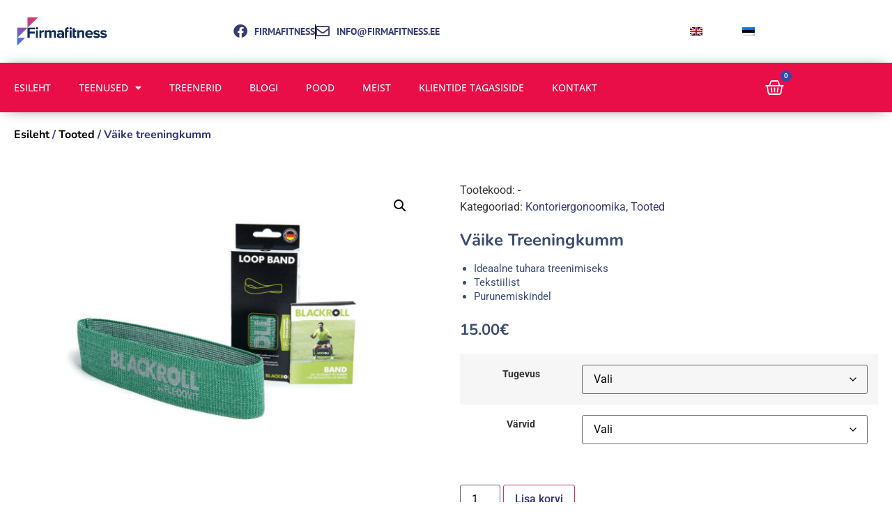

--- FILE ---
content_type: text/html; charset=UTF-8
request_url: https://www.firmafitness.ee/toode/vaike-treeningkumm/
body_size: 22750
content:
<!doctype html>
<html lang="et">
<head>
	<meta charset="UTF-8">
	<meta name="viewport" content="width=device-width, initial-scale=1">
	<link rel="profile" href="https://gmpg.org/xfn/11">
	<meta name='robots' content='index, follow, max-image-preview:large, max-snippet:-1, max-video-preview:-1' />
<link rel="alternate" hreflang="en" href="https://www.firmafitness.ee/en/product/small-resistanceband/" />
<link rel="alternate" hreflang="et" href="https://www.firmafitness.ee/toode/vaike-treeningkumm/" />
<link rel="alternate" hreflang="x-default" href="https://www.firmafitness.ee/toode/vaike-treeningkumm/" />

	<!-- This site is optimized with the Yoast SEO plugin v26.6 - https://yoast.com/wordpress/plugins/seo/ -->
	<title>Väike treeningkumm - FirmaFitness</title>
	<meta name="description" content="Väike treeningkumm on ideaalne väiksemate lihaskettide treenimiseks. See aitab parandada keha staatikat ja vähendada vigastuste ohtu. Treeningkumm on valmistatud nahasõbralikust tekstiilis, mille sisse on õmmeldud ka lateksivaba kummi. See teeb kummi nahasõbralikuks ja purunemiskindlaks. Tekstiilist kummilindid on pestavad, mugavad ja treeningu jooksul ei lähe rulli." />
	<link rel="canonical" href="https://firmafitness.ee/toode/vaike-treeningkumm/" />
	<meta property="og:locale" content="et_EE" />
	<meta property="og:type" content="article" />
	<meta property="og:title" content="Väike treeningkumm - FirmaFitness" />
	<meta property="og:description" content="Väike treeningkumm on ideaalne väiksemate lihaskettide treenimiseks. See aitab parandada keha staatikat ja vähendada vigastuste ohtu. Treeningkumm on valmistatud nahasõbralikust tekstiilis, mille sisse on õmmeldud ka lateksivaba kummi. See teeb kummi nahasõbralikuks ja purunemiskindlaks. Tekstiilist kummilindid on pestavad, mugavad ja treeningu jooksul ei lähe rulli." />
	<meta property="og:url" content="https://firmafitness.ee/toode/vaike-treeningkumm/" />
	<meta property="og:site_name" content="FirmaFitness" />
	<meta property="article:modified_time" content="2023-12-21T09:40:27+00:00" />
	<meta property="og:image" content="https://www.firmafitness.ee/wp-content/uploads/2022/02/blackroll-loop-band-green_0083.jpg" />
	<meta property="og:image:width" content="1600" />
	<meta property="og:image:height" content="1067" />
	<meta property="og:image:type" content="image/jpeg" />
	<meta name="twitter:card" content="summary_large_image" />
	<script type="application/ld+json" class="yoast-schema-graph">{"@context":"https://schema.org","@graph":[{"@type":"WebPage","@id":"https://firmafitness.ee/toode/vaike-treeningkumm/","url":"https://firmafitness.ee/toode/vaike-treeningkumm/","name":"Väike treeningkumm - FirmaFitness","isPartOf":{"@id":"https://firmafitness.ee/en/#website"},"primaryImageOfPage":{"@id":"https://firmafitness.ee/toode/vaike-treeningkumm/#primaryimage"},"image":{"@id":"https://firmafitness.ee/toode/vaike-treeningkumm/#primaryimage"},"thumbnailUrl":"https://www.firmafitness.ee/wp-content/uploads/2022/02/blackroll-loop-band-green_0083.jpg","datePublished":"2022-02-20T13:16:10+00:00","dateModified":"2023-12-21T09:40:27+00:00","description":"Väike treeningkumm on ideaalne väiksemate lihaskettide treenimiseks. See aitab parandada keha staatikat ja vähendada vigastuste ohtu. Treeningkumm on valmistatud nahasõbralikust tekstiilis, mille sisse on õmmeldud ka lateksivaba kummi. See teeb kummi nahasõbralikuks ja purunemiskindlaks. Tekstiilist kummilindid on pestavad, mugavad ja treeningu jooksul ei lähe rulli.","breadcrumb":{"@id":"https://firmafitness.ee/toode/vaike-treeningkumm/#breadcrumb"},"inLanguage":"et","potentialAction":[{"@type":"ReadAction","target":["https://firmafitness.ee/toode/vaike-treeningkumm/"]}]},{"@type":"ImageObject","inLanguage":"et","@id":"https://firmafitness.ee/toode/vaike-treeningkumm/#primaryimage","url":"https://www.firmafitness.ee/wp-content/uploads/2022/02/blackroll-loop-band-green_0083.jpg","contentUrl":"https://www.firmafitness.ee/wp-content/uploads/2022/02/blackroll-loop-band-green_0083.jpg","width":1600,"height":1067},{"@type":"BreadcrumbList","@id":"https://firmafitness.ee/toode/vaike-treeningkumm/#breadcrumb","itemListElement":[{"@type":"ListItem","position":1,"name":"Home","item":"https://firmafitness.ee/"},{"@type":"ListItem","position":2,"name":"Pood","item":"https://firmafitness.ee/pood/"},{"@type":"ListItem","position":3,"name":"Väike treeningkumm"}]},{"@type":"WebSite","@id":"https://firmafitness.ee/en/#website","url":"https://firmafitness.ee/en/","name":"FirmaFitness","description":"","potentialAction":[{"@type":"SearchAction","target":{"@type":"EntryPoint","urlTemplate":"https://firmafitness.ee/en/?s={search_term_string}"},"query-input":{"@type":"PropertyValueSpecification","valueRequired":true,"valueName":"search_term_string"}}],"inLanguage":"et"}]}</script>
	<!-- / Yoast SEO plugin. -->


<link rel='dns-prefetch' href='//firmafitness.ee' />
<link rel="alternate" type="application/rss+xml" title="FirmaFitness &raquo; RSS" href="https://www.firmafitness.ee/feed/" />
<link rel="alternate" type="application/rss+xml" title="FirmaFitness &raquo; Kommentaaride RSS" href="https://www.firmafitness.ee/comments/feed/" />
<link rel="alternate" title="oEmbed (JSON)" type="application/json+oembed" href="https://www.firmafitness.ee/wp-json/oembed/1.0/embed?url=https%3A%2F%2Fwww.firmafitness.ee%2Ftoode%2Fvaike-treeningkumm%2F" />
<link rel="alternate" title="oEmbed (XML)" type="text/xml+oembed" href="https://www.firmafitness.ee/wp-json/oembed/1.0/embed?url=https%3A%2F%2Fwww.firmafitness.ee%2Ftoode%2Fvaike-treeningkumm%2F&#038;format=xml" />
<style id='wp-img-auto-sizes-contain-inline-css'>
img:is([sizes=auto i],[sizes^="auto," i]){contain-intrinsic-size:3000px 1500px}
/*# sourceURL=wp-img-auto-sizes-contain-inline-css */
</style>
<link rel='stylesheet' id='swiper-css' href='https://www.firmafitness.ee/wp-content/plugins/elementor/assets/lib/swiper/v8/css/swiper.min.css?ver=8.4.5' media='all' />
<link rel='stylesheet' id='e-swiper-css' href='https://www.firmafitness.ee/wp-content/plugins/elementor/assets/css/conditionals/e-swiper.min.css?ver=3.34.0' media='all' />
<link rel='stylesheet' id='elementor-icons-shared-0-css' href='https://www.firmafitness.ee/wp-content/plugins/elementor/assets/lib/font-awesome/css/fontawesome.min.css?ver=5.15.3' media='all' />
<link rel='stylesheet' id='elementor-icons-fa-solid-css' href='https://www.firmafitness.ee/wp-content/plugins/elementor/assets/lib/font-awesome/css/solid.min.css?ver=5.15.3' media='all' />
<style id='wp-emoji-styles-inline-css'>

	img.wp-smiley, img.emoji {
		display: inline !important;
		border: none !important;
		box-shadow: none !important;
		height: 1em !important;
		width: 1em !important;
		margin: 0 0.07em !important;
		vertical-align: -0.1em !important;
		background: none !important;
		padding: 0 !important;
	}
/*# sourceURL=wp-emoji-styles-inline-css */
</style>
<style id='global-styles-inline-css'>
:root{--wp--preset--aspect-ratio--square: 1;--wp--preset--aspect-ratio--4-3: 4/3;--wp--preset--aspect-ratio--3-4: 3/4;--wp--preset--aspect-ratio--3-2: 3/2;--wp--preset--aspect-ratio--2-3: 2/3;--wp--preset--aspect-ratio--16-9: 16/9;--wp--preset--aspect-ratio--9-16: 9/16;--wp--preset--color--black: #000000;--wp--preset--color--cyan-bluish-gray: #abb8c3;--wp--preset--color--white: #ffffff;--wp--preset--color--pale-pink: #f78da7;--wp--preset--color--vivid-red: #cf2e2e;--wp--preset--color--luminous-vivid-orange: #ff6900;--wp--preset--color--luminous-vivid-amber: #fcb900;--wp--preset--color--light-green-cyan: #7bdcb5;--wp--preset--color--vivid-green-cyan: #00d084;--wp--preset--color--pale-cyan-blue: #8ed1fc;--wp--preset--color--vivid-cyan-blue: #0693e3;--wp--preset--color--vivid-purple: #9b51e0;--wp--preset--gradient--vivid-cyan-blue-to-vivid-purple: linear-gradient(135deg,rgb(6,147,227) 0%,rgb(155,81,224) 100%);--wp--preset--gradient--light-green-cyan-to-vivid-green-cyan: linear-gradient(135deg,rgb(122,220,180) 0%,rgb(0,208,130) 100%);--wp--preset--gradient--luminous-vivid-amber-to-luminous-vivid-orange: linear-gradient(135deg,rgb(252,185,0) 0%,rgb(255,105,0) 100%);--wp--preset--gradient--luminous-vivid-orange-to-vivid-red: linear-gradient(135deg,rgb(255,105,0) 0%,rgb(207,46,46) 100%);--wp--preset--gradient--very-light-gray-to-cyan-bluish-gray: linear-gradient(135deg,rgb(238,238,238) 0%,rgb(169,184,195) 100%);--wp--preset--gradient--cool-to-warm-spectrum: linear-gradient(135deg,rgb(74,234,220) 0%,rgb(151,120,209) 20%,rgb(207,42,186) 40%,rgb(238,44,130) 60%,rgb(251,105,98) 80%,rgb(254,248,76) 100%);--wp--preset--gradient--blush-light-purple: linear-gradient(135deg,rgb(255,206,236) 0%,rgb(152,150,240) 100%);--wp--preset--gradient--blush-bordeaux: linear-gradient(135deg,rgb(254,205,165) 0%,rgb(254,45,45) 50%,rgb(107,0,62) 100%);--wp--preset--gradient--luminous-dusk: linear-gradient(135deg,rgb(255,203,112) 0%,rgb(199,81,192) 50%,rgb(65,88,208) 100%);--wp--preset--gradient--pale-ocean: linear-gradient(135deg,rgb(255,245,203) 0%,rgb(182,227,212) 50%,rgb(51,167,181) 100%);--wp--preset--gradient--electric-grass: linear-gradient(135deg,rgb(202,248,128) 0%,rgb(113,206,126) 100%);--wp--preset--gradient--midnight: linear-gradient(135deg,rgb(2,3,129) 0%,rgb(40,116,252) 100%);--wp--preset--font-size--small: 13px;--wp--preset--font-size--medium: 20px;--wp--preset--font-size--large: 36px;--wp--preset--font-size--x-large: 42px;--wp--preset--spacing--20: 0.44rem;--wp--preset--spacing--30: 0.67rem;--wp--preset--spacing--40: 1rem;--wp--preset--spacing--50: 1.5rem;--wp--preset--spacing--60: 2.25rem;--wp--preset--spacing--70: 3.38rem;--wp--preset--spacing--80: 5.06rem;--wp--preset--shadow--natural: 6px 6px 9px rgba(0, 0, 0, 0.2);--wp--preset--shadow--deep: 12px 12px 50px rgba(0, 0, 0, 0.4);--wp--preset--shadow--sharp: 6px 6px 0px rgba(0, 0, 0, 0.2);--wp--preset--shadow--outlined: 6px 6px 0px -3px rgb(255, 255, 255), 6px 6px rgb(0, 0, 0);--wp--preset--shadow--crisp: 6px 6px 0px rgb(0, 0, 0);}:root { --wp--style--global--content-size: 800px;--wp--style--global--wide-size: 1200px; }:where(body) { margin: 0; }.wp-site-blocks > .alignleft { float: left; margin-right: 2em; }.wp-site-blocks > .alignright { float: right; margin-left: 2em; }.wp-site-blocks > .aligncenter { justify-content: center; margin-left: auto; margin-right: auto; }:where(.wp-site-blocks) > * { margin-block-start: 24px; margin-block-end: 0; }:where(.wp-site-blocks) > :first-child { margin-block-start: 0; }:where(.wp-site-blocks) > :last-child { margin-block-end: 0; }:root { --wp--style--block-gap: 24px; }:root :where(.is-layout-flow) > :first-child{margin-block-start: 0;}:root :where(.is-layout-flow) > :last-child{margin-block-end: 0;}:root :where(.is-layout-flow) > *{margin-block-start: 24px;margin-block-end: 0;}:root :where(.is-layout-constrained) > :first-child{margin-block-start: 0;}:root :where(.is-layout-constrained) > :last-child{margin-block-end: 0;}:root :where(.is-layout-constrained) > *{margin-block-start: 24px;margin-block-end: 0;}:root :where(.is-layout-flex){gap: 24px;}:root :where(.is-layout-grid){gap: 24px;}.is-layout-flow > .alignleft{float: left;margin-inline-start: 0;margin-inline-end: 2em;}.is-layout-flow > .alignright{float: right;margin-inline-start: 2em;margin-inline-end: 0;}.is-layout-flow > .aligncenter{margin-left: auto !important;margin-right: auto !important;}.is-layout-constrained > .alignleft{float: left;margin-inline-start: 0;margin-inline-end: 2em;}.is-layout-constrained > .alignright{float: right;margin-inline-start: 2em;margin-inline-end: 0;}.is-layout-constrained > .aligncenter{margin-left: auto !important;margin-right: auto !important;}.is-layout-constrained > :where(:not(.alignleft):not(.alignright):not(.alignfull)){max-width: var(--wp--style--global--content-size);margin-left: auto !important;margin-right: auto !important;}.is-layout-constrained > .alignwide{max-width: var(--wp--style--global--wide-size);}body .is-layout-flex{display: flex;}.is-layout-flex{flex-wrap: wrap;align-items: center;}.is-layout-flex > :is(*, div){margin: 0;}body .is-layout-grid{display: grid;}.is-layout-grid > :is(*, div){margin: 0;}body{padding-top: 0px;padding-right: 0px;padding-bottom: 0px;padding-left: 0px;}a:where(:not(.wp-element-button)){text-decoration: underline;}:root :where(.wp-element-button, .wp-block-button__link){background-color: #32373c;border-width: 0;color: #fff;font-family: inherit;font-size: inherit;font-style: inherit;font-weight: inherit;letter-spacing: inherit;line-height: inherit;padding-top: calc(0.667em + 2px);padding-right: calc(1.333em + 2px);padding-bottom: calc(0.667em + 2px);padding-left: calc(1.333em + 2px);text-decoration: none;text-transform: inherit;}.has-black-color{color: var(--wp--preset--color--black) !important;}.has-cyan-bluish-gray-color{color: var(--wp--preset--color--cyan-bluish-gray) !important;}.has-white-color{color: var(--wp--preset--color--white) !important;}.has-pale-pink-color{color: var(--wp--preset--color--pale-pink) !important;}.has-vivid-red-color{color: var(--wp--preset--color--vivid-red) !important;}.has-luminous-vivid-orange-color{color: var(--wp--preset--color--luminous-vivid-orange) !important;}.has-luminous-vivid-amber-color{color: var(--wp--preset--color--luminous-vivid-amber) !important;}.has-light-green-cyan-color{color: var(--wp--preset--color--light-green-cyan) !important;}.has-vivid-green-cyan-color{color: var(--wp--preset--color--vivid-green-cyan) !important;}.has-pale-cyan-blue-color{color: var(--wp--preset--color--pale-cyan-blue) !important;}.has-vivid-cyan-blue-color{color: var(--wp--preset--color--vivid-cyan-blue) !important;}.has-vivid-purple-color{color: var(--wp--preset--color--vivid-purple) !important;}.has-black-background-color{background-color: var(--wp--preset--color--black) !important;}.has-cyan-bluish-gray-background-color{background-color: var(--wp--preset--color--cyan-bluish-gray) !important;}.has-white-background-color{background-color: var(--wp--preset--color--white) !important;}.has-pale-pink-background-color{background-color: var(--wp--preset--color--pale-pink) !important;}.has-vivid-red-background-color{background-color: var(--wp--preset--color--vivid-red) !important;}.has-luminous-vivid-orange-background-color{background-color: var(--wp--preset--color--luminous-vivid-orange) !important;}.has-luminous-vivid-amber-background-color{background-color: var(--wp--preset--color--luminous-vivid-amber) !important;}.has-light-green-cyan-background-color{background-color: var(--wp--preset--color--light-green-cyan) !important;}.has-vivid-green-cyan-background-color{background-color: var(--wp--preset--color--vivid-green-cyan) !important;}.has-pale-cyan-blue-background-color{background-color: var(--wp--preset--color--pale-cyan-blue) !important;}.has-vivid-cyan-blue-background-color{background-color: var(--wp--preset--color--vivid-cyan-blue) !important;}.has-vivid-purple-background-color{background-color: var(--wp--preset--color--vivid-purple) !important;}.has-black-border-color{border-color: var(--wp--preset--color--black) !important;}.has-cyan-bluish-gray-border-color{border-color: var(--wp--preset--color--cyan-bluish-gray) !important;}.has-white-border-color{border-color: var(--wp--preset--color--white) !important;}.has-pale-pink-border-color{border-color: var(--wp--preset--color--pale-pink) !important;}.has-vivid-red-border-color{border-color: var(--wp--preset--color--vivid-red) !important;}.has-luminous-vivid-orange-border-color{border-color: var(--wp--preset--color--luminous-vivid-orange) !important;}.has-luminous-vivid-amber-border-color{border-color: var(--wp--preset--color--luminous-vivid-amber) !important;}.has-light-green-cyan-border-color{border-color: var(--wp--preset--color--light-green-cyan) !important;}.has-vivid-green-cyan-border-color{border-color: var(--wp--preset--color--vivid-green-cyan) !important;}.has-pale-cyan-blue-border-color{border-color: var(--wp--preset--color--pale-cyan-blue) !important;}.has-vivid-cyan-blue-border-color{border-color: var(--wp--preset--color--vivid-cyan-blue) !important;}.has-vivid-purple-border-color{border-color: var(--wp--preset--color--vivid-purple) !important;}.has-vivid-cyan-blue-to-vivid-purple-gradient-background{background: var(--wp--preset--gradient--vivid-cyan-blue-to-vivid-purple) !important;}.has-light-green-cyan-to-vivid-green-cyan-gradient-background{background: var(--wp--preset--gradient--light-green-cyan-to-vivid-green-cyan) !important;}.has-luminous-vivid-amber-to-luminous-vivid-orange-gradient-background{background: var(--wp--preset--gradient--luminous-vivid-amber-to-luminous-vivid-orange) !important;}.has-luminous-vivid-orange-to-vivid-red-gradient-background{background: var(--wp--preset--gradient--luminous-vivid-orange-to-vivid-red) !important;}.has-very-light-gray-to-cyan-bluish-gray-gradient-background{background: var(--wp--preset--gradient--very-light-gray-to-cyan-bluish-gray) !important;}.has-cool-to-warm-spectrum-gradient-background{background: var(--wp--preset--gradient--cool-to-warm-spectrum) !important;}.has-blush-light-purple-gradient-background{background: var(--wp--preset--gradient--blush-light-purple) !important;}.has-blush-bordeaux-gradient-background{background: var(--wp--preset--gradient--blush-bordeaux) !important;}.has-luminous-dusk-gradient-background{background: var(--wp--preset--gradient--luminous-dusk) !important;}.has-pale-ocean-gradient-background{background: var(--wp--preset--gradient--pale-ocean) !important;}.has-electric-grass-gradient-background{background: var(--wp--preset--gradient--electric-grass) !important;}.has-midnight-gradient-background{background: var(--wp--preset--gradient--midnight) !important;}.has-small-font-size{font-size: var(--wp--preset--font-size--small) !important;}.has-medium-font-size{font-size: var(--wp--preset--font-size--medium) !important;}.has-large-font-size{font-size: var(--wp--preset--font-size--large) !important;}.has-x-large-font-size{font-size: var(--wp--preset--font-size--x-large) !important;}
:root :where(.wp-block-pullquote){font-size: 1.5em;line-height: 1.6;}
/*# sourceURL=global-styles-inline-css */
</style>
<link rel='stylesheet' id='pglm_styles-css' href='https://www.firmafitness.ee/wp-content/plugins/jwb-products-grid-load-more-main/assets/css/styles.css?ver=6.9' media='all' />
<link rel='stylesheet' id='photoswipe-css' href='https://www.firmafitness.ee/wp-content/plugins/woocommerce/assets/css/photoswipe/photoswipe.min.css?ver=10.4.3' media='all' />
<link rel='stylesheet' id='photoswipe-default-skin-css' href='https://www.firmafitness.ee/wp-content/plugins/woocommerce/assets/css/photoswipe/default-skin/default-skin.min.css?ver=10.4.3' media='all' />
<link rel='stylesheet' id='woocommerce-layout-css' href='https://www.firmafitness.ee/wp-content/plugins/woocommerce/assets/css/woocommerce-layout.css?ver=10.4.3' media='all' />
<link rel='stylesheet' id='woocommerce-smallscreen-css' href='https://www.firmafitness.ee/wp-content/plugins/woocommerce/assets/css/woocommerce-smallscreen.css?ver=10.4.3' media='only screen and (max-width: 768px)' />
<link rel='stylesheet' id='woocommerce-general-css' href='https://www.firmafitness.ee/wp-content/plugins/woocommerce/assets/css/woocommerce.css?ver=10.4.3' media='all' />
<style id='woocommerce-inline-inline-css'>
.woocommerce form .form-row .required { visibility: visible; }
/*# sourceURL=woocommerce-inline-inline-css */
</style>
<link rel='stylesheet' id='wpml-legacy-horizontal-list-0-css' href='https://firmafitness.ee/wp-content/plugins/sitepress-multilingual-cms/templates/language-switchers/legacy-list-horizontal/style.min.css?ver=1' media='all' />
<link rel='stylesheet' id='hello-elementor-css' href='https://www.firmafitness.ee/wp-content/themes/hello-elementor/assets/css/reset.css?ver=3.4.4' media='all' />
<link rel='stylesheet' id='hello-elementor-theme-style-css' href='https://www.firmafitness.ee/wp-content/themes/hello-elementor/assets/css/theme.css?ver=3.4.4' media='all' />
<link rel='stylesheet' id='hello-elementor-header-footer-css' href='https://www.firmafitness.ee/wp-content/themes/hello-elementor/assets/css/header-footer.css?ver=3.4.4' media='all' />
<link rel='stylesheet' id='jet-woo-builder-css' href='https://www.firmafitness.ee/wp-content/plugins/jet-woo-builder/assets/css/frontend.css?ver=2.2.2' media='all' />
<style id='jet-woo-builder-inline-css'>
@font-face {
				font-family: "WooCommerce";
				font-weight: normal;
				font-style: normal;
				src: url("https://www.firmafitness.ee/wp-content/plugins/woocommerce/assets/fonts/WooCommerce.eot");
				src: url("https://www.firmafitness.ee/wp-content/plugins/woocommerce/assets/fonts/WooCommerce.eot?#iefix") format("embedded-opentype"),
					 url("https://www.firmafitness.ee/wp-content/plugins/woocommerce/assets/fonts/WooCommerce.woff") format("woff"),
					 url("https://www.firmafitness.ee/wp-content/plugins/woocommerce/assets/fonts/WooCommerce.ttf") format("truetype"),
					 url("https://www.firmafitness.ee/wp-content/plugins/woocommerce/assets/fonts/WooCommerce.svg#WooCommerce") format("svg");
			}
/*# sourceURL=jet-woo-builder-inline-css */
</style>
<link rel='stylesheet' id='jet-woo-builder-frontend-font-css' href='https://www.firmafitness.ee/wp-content/plugins/jet-woo-builder/assets/css/lib/jetwoobuilder-frontend-font/css/jetwoobuilder-frontend-font.css?ver=2.2.2' media='all' />
<link rel='stylesheet' id='jetwoo-widgets-for-elementor-css' href='https://www.firmafitness.ee/wp-content/plugins/jetwoo-widgets-for-elementor/assets/css/jet-woo-widgets.css?ver=1.1.9' media='all' />
<style id='jetwoo-widgets-for-elementor-inline-css'>
@font-face {
			font-family: "WooCommerce";
			src: url("https://www.firmafitness.ee/wp-content/plugins/woocommerce/assets/fonts/WooCommerce.eot");
			src: url("https://www.firmafitness.ee/wp-content/plugins/woocommerce/assets/fonts/WooCommerce.eot?#iefix") format("embedded-opentype"),
				url("https://www.firmafitness.ee/wp-content/plugins/woocommerce/assets/fonts/WooCommerce.woff") format("woff"),
				url("https://www.firmafitness.ee/wp-content/plugins/woocommerce/assets/fonts/WooCommerce.ttf") format("truetype"),
				url("https://www.firmafitness.ee/wp-content/plugins/woocommerce/assets/fonts/WooCommerce.svg#WooCommerce") format("svg");
			font-weight: normal;
			font-style: normal;
			}
/*# sourceURL=jetwoo-widgets-for-elementor-inline-css */
</style>
<link rel='stylesheet' id='elementor-frontend-css' href='https://www.firmafitness.ee/wp-content/plugins/elementor/assets/css/frontend.min.css?ver=3.34.0' media='all' />
<link rel='stylesheet' id='elementor-post-1587-css' href='https://www.firmafitness.ee/wp-content/uploads/elementor/css/post-1587.css?ver=1766433033' media='all' />
<link rel='stylesheet' id='widget-image-css' href='https://www.firmafitness.ee/wp-content/plugins/elementor/assets/css/widget-image.min.css?ver=3.34.0' media='all' />
<link rel='stylesheet' id='widget-icon-list-css' href='https://www.firmafitness.ee/wp-content/plugins/elementor/assets/css/widget-icon-list.min.css?ver=3.34.0' media='all' />
<link rel='stylesheet' id='widget-nav-menu-css' href='https://www.firmafitness.ee/wp-content/plugins/elementor-pro/assets/css/widget-nav-menu.min.css?ver=3.26.3' media='all' />
<link rel='stylesheet' id='widget-woocommerce-menu-cart-css' href='https://www.firmafitness.ee/wp-content/plugins/elementor-pro/assets/css/widget-woocommerce-menu-cart.min.css?ver=3.26.3' media='all' />
<link rel='stylesheet' id='widget-spacer-css' href='https://www.firmafitness.ee/wp-content/plugins/elementor/assets/css/widget-spacer.min.css?ver=3.34.0' media='all' />
<link rel='stylesheet' id='widget-animated-headline-css' href='https://www.firmafitness.ee/wp-content/plugins/elementor-pro/assets/css/widget-animated-headline.min.css?ver=3.26.3' media='all' />
<link rel='stylesheet' id='widget-image-carousel-css' href='https://www.firmafitness.ee/wp-content/plugins/elementor/assets/css/widget-image-carousel.min.css?ver=3.34.0' media='all' />
<link rel='stylesheet' id='widget-heading-css' href='https://www.firmafitness.ee/wp-content/plugins/elementor/assets/css/widget-heading.min.css?ver=3.34.0' media='all' />
<link rel='stylesheet' id='widget-divider-css' href='https://www.firmafitness.ee/wp-content/plugins/elementor/assets/css/widget-divider.min.css?ver=3.34.0' media='all' />
<link rel='stylesheet' id='elementor-icons-css' href='https://www.firmafitness.ee/wp-content/plugins/elementor/assets/lib/eicons/css/elementor-icons.min.css?ver=5.45.0' media='all' />
<link rel='stylesheet' id='elementor-post-10-css' href='https://www.firmafitness.ee/wp-content/uploads/elementor/css/post-10.css?ver=1766432621' media='all' />
<link rel='stylesheet' id='she-header-style-css' href='https://www.firmafitness.ee/wp-content/plugins/sticky-header-effects-for-elementor/assets/css/she-header-style.css?ver=2.1.6' media='all' />
<link rel='stylesheet' id='elementor-post-13-css' href='https://www.firmafitness.ee/wp-content/uploads/elementor/css/post-13.css?ver=1766432621' media='all' />
<link rel='stylesheet' id='elementor-post-921-css' href='https://www.firmafitness.ee/wp-content/uploads/elementor/css/post-921.css?ver=1766432621' media='all' />
<link rel='stylesheet' id='elementor-gf-local-nunito-css' href='https://www.firmafitness.ee/wp-content/uploads/elementor/google-fonts/css/nunito.css?ver=1742240595' media='all' />
<link rel='stylesheet' id='elementor-gf-local-roboto-css' href='https://www.firmafitness.ee/wp-content/uploads/elementor/google-fonts/css/roboto.css?ver=1742240570' media='all' />
<link rel='stylesheet' id='elementor-gf-local-robotoslab-css' href='https://www.firmafitness.ee/wp-content/uploads/elementor/google-fonts/css/robotoslab.css?ver=1742240576' media='all' />
<link rel='stylesheet' id='elementor-gf-local-ptsans-css' href='https://www.firmafitness.ee/wp-content/uploads/elementor/google-fonts/css/ptsans.css?ver=1742240596' media='all' />
<link rel='stylesheet' id='elementor-gf-local-opensans-css' href='https://www.firmafitness.ee/wp-content/uploads/elementor/google-fonts/css/opensans.css?ver=1742240587' media='all' />
<link rel='stylesheet' id='elementor-icons-fa-brands-css' href='https://www.firmafitness.ee/wp-content/plugins/elementor/assets/lib/font-awesome/css/brands.min.css?ver=5.15.3' media='all' />
<link rel='stylesheet' id='elementor-icons-fa-regular-css' href='https://www.firmafitness.ee/wp-content/plugins/elementor/assets/lib/font-awesome/css/regular.min.css?ver=5.15.3' media='all' />
<script id="wpml-cookie-js-extra">
var wpml_cookies = {"wp-wpml_current_language":{"value":"et","expires":1,"path":"/"}};
var wpml_cookies = {"wp-wpml_current_language":{"value":"et","expires":1,"path":"/"}};
//# sourceURL=wpml-cookie-js-extra
</script>
<script src="https://www.firmafitness.ee/wp-content/plugins/sitepress-multilingual-cms/res/js/cookies/language-cookie.js?ver=486900" id="wpml-cookie-js" defer data-wp-strategy="defer"></script>
<script src="https://www.firmafitness.ee/wp-includes/js/jquery/jquery.min.js?ver=3.7.1" id="jquery-core-js"></script>
<script src="https://www.firmafitness.ee/wp-includes/js/jquery/jquery-migrate.min.js?ver=3.4.1" id="jquery-migrate-js"></script>
<script src="https://www.firmafitness.ee/wp-content/plugins/woocommerce/assets/js/jquery-blockui/jquery.blockUI.min.js?ver=2.7.0-wc.10.4.3" id="wc-jquery-blockui-js" defer data-wp-strategy="defer"></script>
<script id="wc-add-to-cart-js-extra">
var wc_add_to_cart_params = {"ajax_url":"/wp-admin/admin-ajax.php","wc_ajax_url":"/?wc-ajax=%%endpoint%%","i18n_view_cart":"Vaata ostukorvi","cart_url":"https://www.firmafitness.ee/ostukorv/","is_cart":"","cart_redirect_after_add":"no"};
//# sourceURL=wc-add-to-cart-js-extra
</script>
<script src="https://www.firmafitness.ee/wp-content/plugins/woocommerce/assets/js/frontend/add-to-cart.min.js?ver=10.4.3" id="wc-add-to-cart-js" defer data-wp-strategy="defer"></script>
<script src="https://www.firmafitness.ee/wp-content/plugins/woocommerce/assets/js/zoom/jquery.zoom.min.js?ver=1.7.21-wc.10.4.3" id="wc-zoom-js" defer data-wp-strategy="defer"></script>
<script src="https://www.firmafitness.ee/wp-content/plugins/woocommerce/assets/js/flexslider/jquery.flexslider.min.js?ver=2.7.2-wc.10.4.3" id="wc-flexslider-js" defer data-wp-strategy="defer"></script>
<script src="https://www.firmafitness.ee/wp-content/plugins/woocommerce/assets/js/photoswipe/photoswipe.min.js?ver=4.1.1-wc.10.4.3" id="wc-photoswipe-js" defer data-wp-strategy="defer"></script>
<script src="https://www.firmafitness.ee/wp-content/plugins/woocommerce/assets/js/photoswipe/photoswipe-ui-default.min.js?ver=4.1.1-wc.10.4.3" id="wc-photoswipe-ui-default-js" defer data-wp-strategy="defer"></script>
<script id="wc-single-product-js-extra">
var wc_single_product_params = {"i18n_required_rating_text":"Palun vali hinnang","i18n_rating_options":["1 of 5 stars","2 of 5 stars","3 of 5 stars","4 of 5 stars","5 of 5 stars"],"i18n_product_gallery_trigger_text":"View full-screen image gallery","review_rating_required":"no","flexslider":{"rtl":false,"animation":"slide","smoothHeight":true,"directionNav":false,"controlNav":"thumbnails","slideshow":false,"animationSpeed":500,"animationLoop":false,"allowOneSlide":false},"zoom_enabled":"1","zoom_options":[],"photoswipe_enabled":"1","photoswipe_options":{"shareEl":false,"closeOnScroll":false,"history":false,"hideAnimationDuration":0,"showAnimationDuration":0},"flexslider_enabled":"1"};
//# sourceURL=wc-single-product-js-extra
</script>
<script src="https://www.firmafitness.ee/wp-content/plugins/woocommerce/assets/js/frontend/single-product.min.js?ver=10.4.3" id="wc-single-product-js" defer data-wp-strategy="defer"></script>
<script src="https://www.firmafitness.ee/wp-content/plugins/woocommerce/assets/js/js-cookie/js.cookie.min.js?ver=2.1.4-wc.10.4.3" id="wc-js-cookie-js" defer data-wp-strategy="defer"></script>
<script id="woocommerce-js-extra">
var woocommerce_params = {"ajax_url":"/wp-admin/admin-ajax.php","wc_ajax_url":"/?wc-ajax=%%endpoint%%","i18n_password_show":"Show password","i18n_password_hide":"Hide password"};
//# sourceURL=woocommerce-js-extra
</script>
<script src="https://www.firmafitness.ee/wp-content/plugins/woocommerce/assets/js/frontend/woocommerce.min.js?ver=10.4.3" id="woocommerce-js" defer data-wp-strategy="defer"></script>
<script src="https://www.firmafitness.ee/wp-content/plugins/sticky-header-effects-for-elementor/assets/js/she-header.js?ver=2.1.6" id="she-header-js"></script>
<script src="https://www.firmafitness.ee/wp-content/plugins/jet-woo-product-gallery/assets/lib/swiper/swiper.min.js?ver=5.3.6" id="jet-swiper-js"></script>
<script id="jet-swiper-js-after">
const JetSwiper = window.Swiper; window.Swiper = undefined;
//# sourceURL=jet-swiper-js-after
</script>
<link rel="https://api.w.org/" href="https://www.firmafitness.ee/wp-json/" /><link rel="alternate" title="JSON" type="application/json" href="https://www.firmafitness.ee/wp-json/wp/v2/product/3721" /><link rel="EditURI" type="application/rsd+xml" title="RSD" href="https://www.firmafitness.ee/xmlrpc.php?rsd" />
<link rel='shortlink' href='https://www.firmafitness.ee/?p=3721' />
<script async defer data-domain='firmafitness.ee' src='https://plausible.io/js/plausible.js'></script><!-- Facebook Pixel Code -->
<script>
!function(f,b,e,v,n,t,s)
{if(f.fbq)return;n=f.fbq=function(){n.callMethod?
n.callMethod.apply(n,arguments):n.queue.push(arguments)};
if(!f._fbq)f._fbq=n;n.push=n;n.loaded=!0;n.version='2.0';
n.queue=[];t=b.createElement(e);t.async=!0;
t.src=v;s=b.getElementsByTagName(e)[0];
s.parentNode.insertBefore(t,s)}(window,document,'script',
'https://connect.facebook.net/en_US/fbevents.js');
 fbq('init', '744146963713712'); 
fbq('track', 'PageView');
</script>
<noscript>
 <img height="1" width="1" 
src="https://www.facebook.com/tr?id=744146963713712&ev=PageView
&noscript=1"/>
</noscript>
<!-- End Facebook Pixel Code --><meta name="generator" content="WPML ver:4.8.6 stt:1,15;" />
<meta name="description" content="Ideaalne tuhara treenimiseks
 	Tekstiilist
 	Purunemiskindel">
	<noscript><style>.woocommerce-product-gallery{ opacity: 1 !important; }</style></noscript>
	<meta name="generator" content="Elementor 3.34.0; features: additional_custom_breakpoints; settings: css_print_method-external, google_font-enabled, font_display-auto">
			<style>
				.e-con.e-parent:nth-of-type(n+4):not(.e-lazyloaded):not(.e-no-lazyload),
				.e-con.e-parent:nth-of-type(n+4):not(.e-lazyloaded):not(.e-no-lazyload) * {
					background-image: none !important;
				}
				@media screen and (max-height: 1024px) {
					.e-con.e-parent:nth-of-type(n+3):not(.e-lazyloaded):not(.e-no-lazyload),
					.e-con.e-parent:nth-of-type(n+3):not(.e-lazyloaded):not(.e-no-lazyload) * {
						background-image: none !important;
					}
				}
				@media screen and (max-height: 640px) {
					.e-con.e-parent:nth-of-type(n+2):not(.e-lazyloaded):not(.e-no-lazyload),
					.e-con.e-parent:nth-of-type(n+2):not(.e-lazyloaded):not(.e-no-lazyload) * {
						background-image: none !important;
					}
				}
			</style>
			<link rel="icon" href="https://www.firmafitness.ee/wp-content/uploads/2021/12/cropped-eee-32x32.png" sizes="32x32" />
<link rel="icon" href="https://www.firmafitness.ee/wp-content/uploads/2021/12/cropped-eee-192x192.png" sizes="192x192" />
<link rel="apple-touch-icon" href="https://www.firmafitness.ee/wp-content/uploads/2021/12/cropped-eee-180x180.png" />
<meta name="msapplication-TileImage" content="https://www.firmafitness.ee/wp-content/uploads/2021/12/cropped-eee-270x270.png" />
		<style id="wp-custom-css">
			.elementor-1496 .elementor-element.elementor-element-242c0ad .jet-woo-products .jet-woo-product-button .button {
    display: inline-block !important;
	}
.elementor-widget-woocommerce-checkout-page {
    background-color: transparent;
    font-family: Roboto,sans-serif;
    font-size: 16px;
    line-height: 21px;
    color: #30347D !important;	}

.jet-team-member .jet-team-member__socials-icon {
    font-size: 18px;
    color: #6ec1e4;
    display: none;
	}
.elementor-1587 .elementor-element.elementor-element-59cf218 .elementor-jet-single-add-to-cart .variations select {
    font-family: "Muli", Sans-serif;
    font-size: 12px;
    font-weight: 400;
    text-transform: lowercase !important;
	}
	a {
    background-color: transparent;
    text-decoration: none;
    color: #383B73;
}
.elementor-widget-woocommerce-cart .woocommerce .wc-proceed-to-checkout .checkout-button {
    background-color: #FF1D59 !important;
  } 


.field input[type=text], .field input[type=text]:focus, .field textarea {
color: black !important;
	}

body.post-type-archive-product h5.jet-woo-product-title {
min-height: 0px;
}
.woocommerce table.shop_attributes td p {
margin: 0;
padding: 8px;
font-style: initial;
}
		</style>
		</head>
<body class="wp-singular product-template product-template-elementor_header_footer single single-product postid-3721 wp-embed-responsive wp-theme-hello-elementor theme-hello-elementor woocommerce woocommerce-page woocommerce-no-js hello-elementor-default elementor-default elementor-template-full-width elementor-kit-10 elementor-page elementor-page-3721 19">


<a class="skip-link screen-reader-text" href="#content">Liigu sisu juurde</a>

		<div data-elementor-type="header" data-elementor-id="13" class="elementor elementor-13 elementor-location-header" data-elementor-post-type="elementor_library">
					<section class="elementor-section elementor-top-section elementor-element elementor-element-e537158 elementor-section-height-min-height elementor-hidden-mobile elementor-section-boxed elementor-section-height-default elementor-section-items-middle" data-id="e537158" data-element_type="section" data-settings="{&quot;background_background&quot;:&quot;gradient&quot;,&quot;background_motion_fx_motion_fx_mouse&quot;:&quot;yes&quot;,&quot;background_motion_fx_mouseTrack_effect&quot;:&quot;yes&quot;,&quot;background_motion_fx_mouseTrack_speed&quot;:{&quot;unit&quot;:&quot;px&quot;,&quot;size&quot;:1.5,&quot;sizes&quot;:[]},&quot;jet_parallax_layout_list&quot;:[{&quot;jet_parallax_layout_image&quot;:{&quot;url&quot;:&quot;&quot;,&quot;id&quot;:&quot;&quot;,&quot;size&quot;:&quot;&quot;},&quot;_id&quot;:&quot;8fd5de1&quot;,&quot;jet_parallax_layout_image_tablet&quot;:{&quot;url&quot;:&quot;&quot;,&quot;id&quot;:&quot;&quot;,&quot;size&quot;:&quot;&quot;},&quot;jet_parallax_layout_image_mobile&quot;:{&quot;url&quot;:&quot;&quot;,&quot;id&quot;:&quot;&quot;,&quot;size&quot;:&quot;&quot;},&quot;jet_parallax_layout_speed&quot;:{&quot;unit&quot;:&quot;%&quot;,&quot;size&quot;:50,&quot;sizes&quot;:[]},&quot;jet_parallax_layout_type&quot;:&quot;scroll&quot;,&quot;jet_parallax_layout_direction&quot;:&quot;1&quot;,&quot;jet_parallax_layout_fx_direction&quot;:null,&quot;jet_parallax_layout_z_index&quot;:&quot;&quot;,&quot;jet_parallax_layout_bg_x&quot;:50,&quot;jet_parallax_layout_bg_x_tablet&quot;:&quot;&quot;,&quot;jet_parallax_layout_bg_x_mobile&quot;:&quot;&quot;,&quot;jet_parallax_layout_bg_y&quot;:50,&quot;jet_parallax_layout_bg_y_tablet&quot;:&quot;&quot;,&quot;jet_parallax_layout_bg_y_mobile&quot;:&quot;&quot;,&quot;jet_parallax_layout_bg_size&quot;:&quot;auto&quot;,&quot;jet_parallax_layout_bg_size_tablet&quot;:&quot;&quot;,&quot;jet_parallax_layout_bg_size_mobile&quot;:&quot;&quot;,&quot;jet_parallax_layout_animation_prop&quot;:&quot;transform&quot;,&quot;jet_parallax_layout_on&quot;:[&quot;desktop&quot;,&quot;tablet&quot;]}]}">
						<div class="elementor-container elementor-column-gap-default">
					<div class="elementor-column elementor-col-25 elementor-top-column elementor-element elementor-element-39f6cf8" data-id="39f6cf8" data-element_type="column">
			<div class="elementor-widget-wrap elementor-element-populated">
						<div class="elementor-element elementor-element-2482028 elementor-widget elementor-widget-image" data-id="2482028" data-element_type="widget" data-widget_type="image.default">
				<div class="elementor-widget-container">
																<a href="https://firmafitness.ee/">
							<img fetchpriority="high" width="505" height="225" src="https://firmafitness.ee/wp-content/uploads/2021/12/eee.png" class="attachment-large size-large wp-image-199" alt="" srcset="https://firmafitness.ee/wp-content/uploads/2021/12/eee.png 505w, https://firmafitness.ee/wp-content/uploads/2021/12/eee-300x134.png 300w" sizes="(max-width: 505px) 100vw, 505px" />								</a>
															</div>
				</div>
					</div>
		</div>
				<div class="elementor-column elementor-col-25 elementor-top-column elementor-element elementor-element-5e41835" data-id="5e41835" data-element_type="column" data-settings="{&quot;background_background&quot;:&quot;classic&quot;}">
			<div class="elementor-widget-wrap elementor-element-populated">
						<div class="elementor-element elementor-element-6b3088f elementor-icon-list--layout-inline elementor-align-start elementor-list-item-link-full_width elementor-widget elementor-widget-icon-list" data-id="6b3088f" data-element_type="widget" data-settings="{&quot;_animation&quot;:&quot;none&quot;}" data-widget_type="icon-list.default">
				<div class="elementor-widget-container">
							<ul class="elementor-icon-list-items elementor-inline-items">
							<li class="elementor-icon-list-item elementor-inline-item">
											<a href="https://www.facebook.com/firmafitness/" target="_blank">

												<span class="elementor-icon-list-icon">
							<i aria-hidden="true" class="fab fa-facebook"></i>						</span>
										<span class="elementor-icon-list-text">Firmafitness</span>
											</a>
									</li>
								<li class="elementor-icon-list-item elementor-inline-item">
											<a href="mailto:info@firmafitness.ee">

												<span class="elementor-icon-list-icon">
							<i aria-hidden="true" class="far fa-envelope"></i>						</span>
										<span class="elementor-icon-list-text">info@firmafitness.ee</span>
											</a>
									</li>
						</ul>
						</div>
				</div>
					</div>
		</div>
				<div class="elementor-column elementor-col-25 elementor-top-column elementor-element elementor-element-9fe33aa" data-id="9fe33aa" data-element_type="column" data-settings="{&quot;background_background&quot;:&quot;classic&quot;}">
			<div class="elementor-widget-wrap">
							</div>
		</div>
				<div class="elementor-column elementor-col-25 elementor-top-column elementor-element elementor-element-f6b0952" data-id="f6b0952" data-element_type="column" data-settings="{&quot;background_background&quot;:&quot;classic&quot;}">
			<div class="elementor-widget-wrap elementor-element-populated">
						<div class="elementor-element elementor-element-0804f2d elementor-widget elementor-widget-wpml-language-switcher" data-id="0804f2d" data-element_type="widget" data-widget_type="wpml-language-switcher.default">
				<div class="elementor-widget-container">
					<div class="wpml-elementor-ls">
<div class="wpml-ls-statics-shortcode_actions wpml-ls wpml-ls-legacy-list-horizontal">
	<ul role="menu"><li class="wpml-ls-slot-shortcode_actions wpml-ls-item wpml-ls-item-en wpml-ls-first-item wpml-ls-item-legacy-list-horizontal" role="none">
				<a href="https://www.firmafitness.ee/en/product/small-resistanceband/" class="wpml-ls-link" role="menuitem"  aria-label="Switch to ENG(ENG)" title="Switch to ENG(ENG)" >
                                                        <img
            class="wpml-ls-flag"
            src="https://www.firmafitness.ee/wp-content/plugins/sitepress-multilingual-cms/res/flags/en.png"
            alt=""
            width=18
            height=12
    /><span class="wpml-ls-native" lang="en">ENG</span></a>
			</li><li class="wpml-ls-slot-shortcode_actions wpml-ls-item wpml-ls-item-et wpml-ls-current-language wpml-ls-last-item wpml-ls-item-legacy-list-horizontal" role="none">
				<a href="https://www.firmafitness.ee/toode/vaike-treeningkumm/" class="wpml-ls-link" role="menuitem" >
                                                        <img
            class="wpml-ls-flag"
            src="https://www.firmafitness.ee/wp-content/plugins/sitepress-multilingual-cms/res/flags/et.png"
            alt=""
            width=18
            height=12
    /><span class="wpml-ls-native" role="menuitem">EST</span></a>
			</li></ul>
</div>
</div>				</div>
				</div>
					</div>
		</div>
					</div>
		</section>
				<section class="elementor-section elementor-top-section elementor-element elementor-element-2950a16 elementor-hidden-mobile she-header-yes elementor-section-height-min-height elementor-section-boxed elementor-section-height-default elementor-section-items-middle" data-id="2950a16" data-element_type="section" data-settings="{&quot;background_background&quot;:&quot;gradient&quot;,&quot;jet_parallax_layout_list&quot;:[{&quot;jet_parallax_layout_image&quot;:{&quot;url&quot;:&quot;&quot;,&quot;id&quot;:&quot;&quot;,&quot;size&quot;:&quot;&quot;},&quot;_id&quot;:&quot;512a9f6&quot;,&quot;jet_parallax_layout_image_tablet&quot;:{&quot;url&quot;:&quot;&quot;,&quot;id&quot;:&quot;&quot;,&quot;size&quot;:&quot;&quot;},&quot;jet_parallax_layout_image_mobile&quot;:{&quot;url&quot;:&quot;&quot;,&quot;id&quot;:&quot;&quot;,&quot;size&quot;:&quot;&quot;},&quot;jet_parallax_layout_speed&quot;:{&quot;unit&quot;:&quot;%&quot;,&quot;size&quot;:50,&quot;sizes&quot;:[]},&quot;jet_parallax_layout_type&quot;:&quot;scroll&quot;,&quot;jet_parallax_layout_direction&quot;:&quot;1&quot;,&quot;jet_parallax_layout_fx_direction&quot;:null,&quot;jet_parallax_layout_z_index&quot;:&quot;&quot;,&quot;jet_parallax_layout_bg_x&quot;:50,&quot;jet_parallax_layout_bg_x_tablet&quot;:&quot;&quot;,&quot;jet_parallax_layout_bg_x_mobile&quot;:&quot;&quot;,&quot;jet_parallax_layout_bg_y&quot;:50,&quot;jet_parallax_layout_bg_y_tablet&quot;:&quot;&quot;,&quot;jet_parallax_layout_bg_y_mobile&quot;:&quot;&quot;,&quot;jet_parallax_layout_bg_size&quot;:&quot;auto&quot;,&quot;jet_parallax_layout_bg_size_tablet&quot;:&quot;&quot;,&quot;jet_parallax_layout_bg_size_mobile&quot;:&quot;&quot;,&quot;jet_parallax_layout_animation_prop&quot;:&quot;transform&quot;,&quot;jet_parallax_layout_on&quot;:[&quot;desktop&quot;,&quot;tablet&quot;]}],&quot;transparent&quot;:&quot;yes&quot;,&quot;transparent_on&quot;:[&quot;desktop&quot;,&quot;tablet&quot;,&quot;mobile&quot;],&quot;scroll_distance&quot;:{&quot;unit&quot;:&quot;px&quot;,&quot;size&quot;:60,&quot;sizes&quot;:[]},&quot;scroll_distance_tablet&quot;:{&quot;unit&quot;:&quot;px&quot;,&quot;size&quot;:&quot;&quot;,&quot;sizes&quot;:[]},&quot;scroll_distance_mobile&quot;:{&quot;unit&quot;:&quot;px&quot;,&quot;size&quot;:&quot;&quot;,&quot;sizes&quot;:[]},&quot;she_offset_top&quot;:{&quot;unit&quot;:&quot;px&quot;,&quot;size&quot;:0,&quot;sizes&quot;:[]},&quot;she_offset_top_tablet&quot;:{&quot;unit&quot;:&quot;px&quot;,&quot;size&quot;:&quot;&quot;,&quot;sizes&quot;:[]},&quot;she_offset_top_mobile&quot;:{&quot;unit&quot;:&quot;px&quot;,&quot;size&quot;:&quot;&quot;,&quot;sizes&quot;:[]},&quot;she_width&quot;:{&quot;unit&quot;:&quot;%&quot;,&quot;size&quot;:100,&quot;sizes&quot;:[]},&quot;she_width_tablet&quot;:{&quot;unit&quot;:&quot;px&quot;,&quot;size&quot;:&quot;&quot;,&quot;sizes&quot;:[]},&quot;she_width_mobile&quot;:{&quot;unit&quot;:&quot;px&quot;,&quot;size&quot;:&quot;&quot;,&quot;sizes&quot;:[]},&quot;she_padding&quot;:{&quot;unit&quot;:&quot;px&quot;,&quot;top&quot;:0,&quot;right&quot;:&quot;&quot;,&quot;bottom&quot;:0,&quot;left&quot;:&quot;&quot;,&quot;isLinked&quot;:true},&quot;she_padding_tablet&quot;:{&quot;unit&quot;:&quot;px&quot;,&quot;top&quot;:&quot;&quot;,&quot;right&quot;:&quot;&quot;,&quot;bottom&quot;:&quot;&quot;,&quot;left&quot;:&quot;&quot;,&quot;isLinked&quot;:true},&quot;she_padding_mobile&quot;:{&quot;unit&quot;:&quot;px&quot;,&quot;top&quot;:&quot;&quot;,&quot;right&quot;:&quot;&quot;,&quot;bottom&quot;:&quot;&quot;,&quot;left&quot;:&quot;&quot;,&quot;isLinked&quot;:true}}">
						<div class="elementor-container elementor-column-gap-default">
					<div class="elementor-column elementor-col-50 elementor-top-column elementor-element elementor-element-b11f5d5" data-id="b11f5d5" data-element_type="column">
			<div class="elementor-widget-wrap elementor-element-populated">
						<div class="elementor-element elementor-element-434dd96 elementor-nav-menu__align-start elementor-nav-menu--dropdown-none elementor-widget elementor-widget-nav-menu" data-id="434dd96" data-element_type="widget" data-settings="{&quot;layout&quot;:&quot;horizontal&quot;,&quot;submenu_icon&quot;:{&quot;value&quot;:&quot;&lt;i class=\&quot;fas fa-caret-down\&quot;&gt;&lt;\/i&gt;&quot;,&quot;library&quot;:&quot;fa-solid&quot;}}" data-widget_type="nav-menu.default">
				<div class="elementor-widget-container">
								<nav aria-label="Menu" class="elementor-nav-menu--main elementor-nav-menu__container elementor-nav-menu--layout-horizontal e--pointer-underline e--animation-fade">
				<ul id="menu-1-434dd96" class="elementor-nav-menu"><li class="menu-item menu-item-type-post_type menu-item-object-page menu-item-home menu-item-26"><a href="https://www.firmafitness.ee/" class="elementor-item">Esileht</a></li>
<li class="menu-item menu-item-type-custom menu-item-object-custom menu-item-has-children menu-item-3378"><a href="#Teenused" class="elementor-item elementor-item-anchor">Teenused</a>
<ul class="sub-menu elementor-nav-menu--dropdown">
	<li class="menu-item menu-item-type-post_type menu-item-object-page menu-item-1711"><a href="https://www.firmafitness.ee/treeningud/" class="elementor-sub-item">Treeningud</a></li>
	<li class="menu-item menu-item-type-post_type menu-item-object-page menu-item-1819"><a href="https://www.firmafitness.ee/tootoad/" class="elementor-sub-item">Töötoad</a></li>
	<li class="menu-item menu-item-type-post_type menu-item-object-page menu-item-1840"><a href="https://www.firmafitness.ee/koolitused/" class="elementor-sub-item">Koolitused</a></li>
	<li class="menu-item menu-item-type-post_type menu-item-object-page menu-item-3223"><a href="https://www.firmafitness.ee/paketid/" class="elementor-sub-item">Paketid</a></li>
	<li class="menu-item menu-item-type-post_type menu-item-object-page menu-item-1785"><a href="https://www.firmafitness.ee/ergonoomika/" class="elementor-sub-item">Ergonoomika</a></li>
	<li class="menu-item menu-item-type-post_type menu-item-object-page menu-item-3511"><a href="https://www.firmafitness.ee/firmamassaaz/" class="elementor-sub-item">Firmamassaaž</a></li>
	<li class="menu-item menu-item-type-post_type menu-item-object-page menu-item-3547"><a href="https://www.firmafitness.ee/treeningala/" class="elementor-sub-item">Treeningala</a></li>
</ul>
</li>
<li class="menu-item menu-item-type-post_type menu-item-object-page menu-item-532"><a href="https://www.firmafitness.ee/treenerid/" class="elementor-item">Treenerid</a></li>
<li class="menu-item menu-item-type-post_type menu-item-object-page menu-item-4356"><a href="https://www.firmafitness.ee/blogi/" class="elementor-item">Blogi</a></li>
<li class="menu-item menu-item-type-post_type menu-item-object-page current_page_parent menu-item-2800"><a href="https://www.firmafitness.ee/pood/" class="elementor-item">Pood</a></li>
<li class="menu-item menu-item-type-post_type menu-item-object-page menu-item-548"><a href="https://www.firmafitness.ee/meist/" class="elementor-item">Meist</a></li>
<li class="menu-item menu-item-type-custom menu-item-object-custom menu-item-4735"><a href="https://firmafitness.ee/klientide-tagasiside/" class="elementor-item">Klientide tagasiside</a></li>
<li class="menu-item menu-item-type-post_type menu-item-object-page menu-item-571"><a href="https://www.firmafitness.ee/kontakt/" class="elementor-item">Kontakt</a></li>
</ul>			</nav>
						<nav class="elementor-nav-menu--dropdown elementor-nav-menu__container" aria-hidden="true">
				<ul id="menu-2-434dd96" class="elementor-nav-menu"><li class="menu-item menu-item-type-post_type menu-item-object-page menu-item-home menu-item-26"><a href="https://www.firmafitness.ee/" class="elementor-item" tabindex="-1">Esileht</a></li>
<li class="menu-item menu-item-type-custom menu-item-object-custom menu-item-has-children menu-item-3378"><a href="#Teenused" class="elementor-item elementor-item-anchor" tabindex="-1">Teenused</a>
<ul class="sub-menu elementor-nav-menu--dropdown">
	<li class="menu-item menu-item-type-post_type menu-item-object-page menu-item-1711"><a href="https://www.firmafitness.ee/treeningud/" class="elementor-sub-item" tabindex="-1">Treeningud</a></li>
	<li class="menu-item menu-item-type-post_type menu-item-object-page menu-item-1819"><a href="https://www.firmafitness.ee/tootoad/" class="elementor-sub-item" tabindex="-1">Töötoad</a></li>
	<li class="menu-item menu-item-type-post_type menu-item-object-page menu-item-1840"><a href="https://www.firmafitness.ee/koolitused/" class="elementor-sub-item" tabindex="-1">Koolitused</a></li>
	<li class="menu-item menu-item-type-post_type menu-item-object-page menu-item-3223"><a href="https://www.firmafitness.ee/paketid/" class="elementor-sub-item" tabindex="-1">Paketid</a></li>
	<li class="menu-item menu-item-type-post_type menu-item-object-page menu-item-1785"><a href="https://www.firmafitness.ee/ergonoomika/" class="elementor-sub-item" tabindex="-1">Ergonoomika</a></li>
	<li class="menu-item menu-item-type-post_type menu-item-object-page menu-item-3511"><a href="https://www.firmafitness.ee/firmamassaaz/" class="elementor-sub-item" tabindex="-1">Firmamassaaž</a></li>
	<li class="menu-item menu-item-type-post_type menu-item-object-page menu-item-3547"><a href="https://www.firmafitness.ee/treeningala/" class="elementor-sub-item" tabindex="-1">Treeningala</a></li>
</ul>
</li>
<li class="menu-item menu-item-type-post_type menu-item-object-page menu-item-532"><a href="https://www.firmafitness.ee/treenerid/" class="elementor-item" tabindex="-1">Treenerid</a></li>
<li class="menu-item menu-item-type-post_type menu-item-object-page menu-item-4356"><a href="https://www.firmafitness.ee/blogi/" class="elementor-item" tabindex="-1">Blogi</a></li>
<li class="menu-item menu-item-type-post_type menu-item-object-page current_page_parent menu-item-2800"><a href="https://www.firmafitness.ee/pood/" class="elementor-item" tabindex="-1">Pood</a></li>
<li class="menu-item menu-item-type-post_type menu-item-object-page menu-item-548"><a href="https://www.firmafitness.ee/meist/" class="elementor-item" tabindex="-1">Meist</a></li>
<li class="menu-item menu-item-type-custom menu-item-object-custom menu-item-4735"><a href="https://firmafitness.ee/klientide-tagasiside/" class="elementor-item" tabindex="-1">Klientide tagasiside</a></li>
<li class="menu-item menu-item-type-post_type menu-item-object-page menu-item-571"><a href="https://www.firmafitness.ee/kontakt/" class="elementor-item" tabindex="-1">Kontakt</a></li>
</ul>			</nav>
						</div>
				</div>
					</div>
		</div>
				<div class="elementor-column elementor-col-50 elementor-top-column elementor-element elementor-element-7ee1f3f" data-id="7ee1f3f" data-element_type="column">
			<div class="elementor-widget-wrap elementor-element-populated">
						<section class="elementor-section elementor-inner-section elementor-element elementor-element-00c1969 elementor-section-boxed elementor-section-height-default elementor-section-height-default" data-id="00c1969" data-element_type="section" data-settings="{&quot;jet_parallax_layout_list&quot;:[{&quot;jet_parallax_layout_image&quot;:{&quot;url&quot;:&quot;&quot;,&quot;id&quot;:&quot;&quot;,&quot;size&quot;:&quot;&quot;},&quot;_id&quot;:&quot;279951a&quot;,&quot;jet_parallax_layout_image_tablet&quot;:{&quot;url&quot;:&quot;&quot;,&quot;id&quot;:&quot;&quot;,&quot;size&quot;:&quot;&quot;},&quot;jet_parallax_layout_image_mobile&quot;:{&quot;url&quot;:&quot;&quot;,&quot;id&quot;:&quot;&quot;,&quot;size&quot;:&quot;&quot;},&quot;jet_parallax_layout_speed&quot;:{&quot;unit&quot;:&quot;%&quot;,&quot;size&quot;:50,&quot;sizes&quot;:[]},&quot;jet_parallax_layout_type&quot;:&quot;scroll&quot;,&quot;jet_parallax_layout_direction&quot;:&quot;1&quot;,&quot;jet_parallax_layout_fx_direction&quot;:null,&quot;jet_parallax_layout_z_index&quot;:&quot;&quot;,&quot;jet_parallax_layout_bg_x&quot;:50,&quot;jet_parallax_layout_bg_x_tablet&quot;:&quot;&quot;,&quot;jet_parallax_layout_bg_x_mobile&quot;:&quot;&quot;,&quot;jet_parallax_layout_bg_y&quot;:50,&quot;jet_parallax_layout_bg_y_tablet&quot;:&quot;&quot;,&quot;jet_parallax_layout_bg_y_mobile&quot;:&quot;&quot;,&quot;jet_parallax_layout_bg_size&quot;:&quot;auto&quot;,&quot;jet_parallax_layout_bg_size_tablet&quot;:&quot;&quot;,&quot;jet_parallax_layout_bg_size_mobile&quot;:&quot;&quot;,&quot;jet_parallax_layout_animation_prop&quot;:&quot;transform&quot;,&quot;jet_parallax_layout_on&quot;:[&quot;desktop&quot;,&quot;tablet&quot;]}]}">
						<div class="elementor-container elementor-column-gap-default">
					<div class="elementor-column elementor-col-100 elementor-inner-column elementor-element elementor-element-04639d8" data-id="04639d8" data-element_type="column">
			<div class="elementor-widget-wrap elementor-element-populated">
						<div class="elementor-element elementor-element-0e6f974 remove-item-position--middle toggle-icon--basket-medium elementor-menu-cart--items-indicator-bubble elementor-menu-cart--cart-type-side-cart elementor-menu-cart--show-remove-button-yes elementor-widget elementor-widget-woocommerce-menu-cart" data-id="0e6f974" data-element_type="widget" data-settings="{&quot;cart_type&quot;:&quot;side-cart&quot;,&quot;open_cart&quot;:&quot;click&quot;}" data-widget_type="woocommerce-menu-cart.default">
				<div class="elementor-widget-container">
							<div class="elementor-menu-cart__wrapper">
							<div class="elementor-menu-cart__toggle_wrapper">
					<div class="elementor-menu-cart__container elementor-lightbox" aria-hidden="true">
						<div class="elementor-menu-cart__main" aria-hidden="true">
									<div class="elementor-menu-cart__close-button">
					</div>
									<div class="widget_shopping_cart_content">
															</div>
						</div>
					</div>
							<div class="elementor-menu-cart__toggle elementor-button-wrapper">
			<a id="elementor-menu-cart__toggle_button" href="#" class="elementor-menu-cart__toggle_button elementor-button elementor-size-sm" aria-expanded="false">
				<span class="elementor-button-text"><span class="woocommerce-Price-amount amount"><bdi>0.00<span class="woocommerce-Price-currencySymbol">&euro;</span></bdi></span></span>
				<span class="elementor-button-icon">
					<span class="elementor-button-icon-qty" data-counter="0">0</span>
					<i class="eicon-basket-medium"></i>					<span class="elementor-screen-only">Cart</span>
				</span>
			</a>
		</div>
						</div>
					</div> <!-- close elementor-menu-cart__wrapper -->
						</div>
				</div>
					</div>
		</div>
					</div>
		</section>
					</div>
		</div>
					</div>
		</section>
				<section class="elementor-section elementor-top-section elementor-element elementor-element-4aef78e elementor-hidden-desktop elementor-hidden-tablet elementor-section-boxed elementor-section-height-default elementor-section-height-default" data-id="4aef78e" data-element_type="section" data-settings="{&quot;background_background&quot;:&quot;gradient&quot;,&quot;jet_parallax_layout_list&quot;:[{&quot;jet_parallax_layout_image&quot;:{&quot;url&quot;:&quot;&quot;,&quot;id&quot;:&quot;&quot;,&quot;size&quot;:&quot;&quot;},&quot;_id&quot;:&quot;512a9f6&quot;,&quot;jet_parallax_layout_image_tablet&quot;:{&quot;url&quot;:&quot;&quot;,&quot;id&quot;:&quot;&quot;,&quot;size&quot;:&quot;&quot;},&quot;jet_parallax_layout_image_mobile&quot;:{&quot;url&quot;:&quot;&quot;,&quot;id&quot;:&quot;&quot;,&quot;size&quot;:&quot;&quot;},&quot;jet_parallax_layout_speed&quot;:{&quot;unit&quot;:&quot;%&quot;,&quot;size&quot;:50,&quot;sizes&quot;:[]},&quot;jet_parallax_layout_type&quot;:&quot;scroll&quot;,&quot;jet_parallax_layout_direction&quot;:&quot;1&quot;,&quot;jet_parallax_layout_fx_direction&quot;:null,&quot;jet_parallax_layout_z_index&quot;:&quot;&quot;,&quot;jet_parallax_layout_bg_x&quot;:50,&quot;jet_parallax_layout_bg_x_tablet&quot;:&quot;&quot;,&quot;jet_parallax_layout_bg_x_mobile&quot;:&quot;&quot;,&quot;jet_parallax_layout_bg_y&quot;:50,&quot;jet_parallax_layout_bg_y_tablet&quot;:&quot;&quot;,&quot;jet_parallax_layout_bg_y_mobile&quot;:&quot;&quot;,&quot;jet_parallax_layout_bg_size&quot;:&quot;auto&quot;,&quot;jet_parallax_layout_bg_size_tablet&quot;:&quot;&quot;,&quot;jet_parallax_layout_bg_size_mobile&quot;:&quot;&quot;,&quot;jet_parallax_layout_animation_prop&quot;:&quot;transform&quot;,&quot;jet_parallax_layout_on&quot;:[&quot;desktop&quot;,&quot;tablet&quot;]}]}">
						<div class="elementor-container elementor-column-gap-default">
					<div class="elementor-column elementor-col-100 elementor-top-column elementor-element elementor-element-74a62c8" data-id="74a62c8" data-element_type="column">
			<div class="elementor-widget-wrap elementor-element-populated">
						<div class="elementor-element elementor-element-78b5d2d elementor-widget elementor-widget-wpml-language-switcher" data-id="78b5d2d" data-element_type="widget" data-widget_type="wpml-language-switcher.default">
				<div class="elementor-widget-container">
					<div class="wpml-elementor-ls">
<div class="wpml-ls-statics-shortcode_actions wpml-ls wpml-ls-legacy-list-horizontal">
	<ul role="menu"><li class="wpml-ls-slot-shortcode_actions wpml-ls-item wpml-ls-item-en wpml-ls-first-item wpml-ls-item-legacy-list-horizontal" role="none">
				<a href="https://www.firmafitness.ee/en/product/small-resistanceband/" class="wpml-ls-link" role="menuitem"  aria-label="Switch to ENG(ENG)" title="Switch to ENG(ENG)" >
                                                        <img
            class="wpml-ls-flag"
            src="https://www.firmafitness.ee/wp-content/plugins/sitepress-multilingual-cms/res/flags/en.png"
            alt=""
            width=18
            height=12
    /><span class="wpml-ls-native" lang="en">ENG</span></a>
			</li><li class="wpml-ls-slot-shortcode_actions wpml-ls-item wpml-ls-item-et wpml-ls-current-language wpml-ls-last-item wpml-ls-item-legacy-list-horizontal" role="none">
				<a href="https://www.firmafitness.ee/toode/vaike-treeningkumm/" class="wpml-ls-link" role="menuitem" >
                                                        <img
            class="wpml-ls-flag"
            src="https://www.firmafitness.ee/wp-content/plugins/sitepress-multilingual-cms/res/flags/et.png"
            alt=""
            width=18
            height=12
    /><span class="wpml-ls-native" role="menuitem">EST</span></a>
			</li></ul>
</div>
</div>				</div>
				</div>
					</div>
		</div>
					</div>
		</section>
				<section class="elementor-section elementor-top-section elementor-element elementor-element-ab1eab6 elementor-section-height-min-height elementor-hidden-desktop elementor-hidden-tablet elementor-section-boxed elementor-section-height-default elementor-section-items-middle" data-id="ab1eab6" data-element_type="section" data-settings="{&quot;jet_parallax_layout_list&quot;:[{&quot;jet_parallax_layout_image&quot;:{&quot;url&quot;:&quot;&quot;,&quot;id&quot;:&quot;&quot;,&quot;size&quot;:&quot;&quot;},&quot;_id&quot;:&quot;8fd5de1&quot;,&quot;jet_parallax_layout_image_tablet&quot;:{&quot;url&quot;:&quot;&quot;,&quot;id&quot;:&quot;&quot;,&quot;size&quot;:&quot;&quot;},&quot;jet_parallax_layout_image_mobile&quot;:{&quot;url&quot;:&quot;&quot;,&quot;id&quot;:&quot;&quot;,&quot;size&quot;:&quot;&quot;},&quot;jet_parallax_layout_speed&quot;:{&quot;unit&quot;:&quot;%&quot;,&quot;size&quot;:50,&quot;sizes&quot;:[]},&quot;jet_parallax_layout_type&quot;:&quot;scroll&quot;,&quot;jet_parallax_layout_direction&quot;:&quot;1&quot;,&quot;jet_parallax_layout_fx_direction&quot;:null,&quot;jet_parallax_layout_z_index&quot;:&quot;&quot;,&quot;jet_parallax_layout_bg_x&quot;:50,&quot;jet_parallax_layout_bg_x_tablet&quot;:&quot;&quot;,&quot;jet_parallax_layout_bg_x_mobile&quot;:&quot;&quot;,&quot;jet_parallax_layout_bg_y&quot;:50,&quot;jet_parallax_layout_bg_y_tablet&quot;:&quot;&quot;,&quot;jet_parallax_layout_bg_y_mobile&quot;:&quot;&quot;,&quot;jet_parallax_layout_bg_size&quot;:&quot;auto&quot;,&quot;jet_parallax_layout_bg_size_tablet&quot;:&quot;&quot;,&quot;jet_parallax_layout_bg_size_mobile&quot;:&quot;&quot;,&quot;jet_parallax_layout_animation_prop&quot;:&quot;transform&quot;,&quot;jet_parallax_layout_on&quot;:[&quot;desktop&quot;,&quot;tablet&quot;]}]}">
						<div class="elementor-container elementor-column-gap-default">
					<div class="elementor-column elementor-col-33 elementor-top-column elementor-element elementor-element-10ce86e" data-id="10ce86e" data-element_type="column">
			<div class="elementor-widget-wrap elementor-element-populated">
						<div class="elementor-element elementor-element-b53eb9e elementor-widget elementor-widget-image" data-id="b53eb9e" data-element_type="widget" data-widget_type="image.default">
				<div class="elementor-widget-container">
																<a href="https://firmafitness.ee/">
							<img width="505" height="225" src="https://firmafitness.ee/wp-content/uploads/2021/12/eee.png" class="attachment-full size-full wp-image-199" alt="" srcset="https://firmafitness.ee/wp-content/uploads/2021/12/eee.png 505w, https://firmafitness.ee/wp-content/uploads/2021/12/eee-300x134.png 300w" sizes="(max-width: 505px) 100vw, 505px" />								</a>
															</div>
				</div>
					</div>
		</div>
				<div class="elementor-column elementor-col-33 elementor-top-column elementor-element elementor-element-f44cd2c" data-id="f44cd2c" data-element_type="column">
			<div class="elementor-widget-wrap elementor-element-populated">
						<section class="elementor-section elementor-inner-section elementor-element elementor-element-f7126da elementor-section-boxed elementor-section-height-default elementor-section-height-default" data-id="f7126da" data-element_type="section" data-settings="{&quot;jet_parallax_layout_list&quot;:[{&quot;jet_parallax_layout_image&quot;:{&quot;url&quot;:&quot;&quot;,&quot;id&quot;:&quot;&quot;,&quot;size&quot;:&quot;&quot;},&quot;_id&quot;:&quot;809ef56&quot;,&quot;jet_parallax_layout_image_tablet&quot;:{&quot;url&quot;:&quot;&quot;,&quot;id&quot;:&quot;&quot;,&quot;size&quot;:&quot;&quot;},&quot;jet_parallax_layout_image_mobile&quot;:{&quot;url&quot;:&quot;&quot;,&quot;id&quot;:&quot;&quot;,&quot;size&quot;:&quot;&quot;},&quot;jet_parallax_layout_speed&quot;:{&quot;unit&quot;:&quot;%&quot;,&quot;size&quot;:50,&quot;sizes&quot;:[]},&quot;jet_parallax_layout_type&quot;:&quot;scroll&quot;,&quot;jet_parallax_layout_direction&quot;:&quot;1&quot;,&quot;jet_parallax_layout_fx_direction&quot;:null,&quot;jet_parallax_layout_z_index&quot;:&quot;&quot;,&quot;jet_parallax_layout_bg_x&quot;:50,&quot;jet_parallax_layout_bg_x_tablet&quot;:&quot;&quot;,&quot;jet_parallax_layout_bg_x_mobile&quot;:&quot;&quot;,&quot;jet_parallax_layout_bg_y&quot;:50,&quot;jet_parallax_layout_bg_y_tablet&quot;:&quot;&quot;,&quot;jet_parallax_layout_bg_y_mobile&quot;:&quot;&quot;,&quot;jet_parallax_layout_bg_size&quot;:&quot;auto&quot;,&quot;jet_parallax_layout_bg_size_tablet&quot;:&quot;&quot;,&quot;jet_parallax_layout_bg_size_mobile&quot;:&quot;&quot;,&quot;jet_parallax_layout_animation_prop&quot;:&quot;transform&quot;,&quot;jet_parallax_layout_on&quot;:[&quot;desktop&quot;,&quot;tablet&quot;]}]}">
						<div class="elementor-container elementor-column-gap-default">
					<div class="elementor-column elementor-col-50 elementor-inner-column elementor-element elementor-element-95c249c" data-id="95c249c" data-element_type="column">
			<div class="elementor-widget-wrap elementor-element-populated">
						<div class="elementor-element elementor-element-6a32c0e toggle-icon--basket-medium elementor-menu-cart--items-indicator-bubble elementor-menu-cart--cart-type-side-cart elementor-menu-cart--show-remove-button-yes elementor-widget elementor-widget-woocommerce-menu-cart" data-id="6a32c0e" data-element_type="widget" data-settings="{&quot;cart_type&quot;:&quot;side-cart&quot;,&quot;open_cart&quot;:&quot;click&quot;}" data-widget_type="woocommerce-menu-cart.default">
				<div class="elementor-widget-container">
							<div class="elementor-menu-cart__wrapper">
							<div class="elementor-menu-cart__toggle_wrapper">
					<div class="elementor-menu-cart__container elementor-lightbox" aria-hidden="true">
						<div class="elementor-menu-cart__main" aria-hidden="true">
									<div class="elementor-menu-cart__close-button">
					</div>
									<div class="widget_shopping_cart_content">
															</div>
						</div>
					</div>
							<div class="elementor-menu-cart__toggle elementor-button-wrapper">
			<a id="elementor-menu-cart__toggle_button" href="#" class="elementor-menu-cart__toggle_button elementor-button elementor-size-sm" aria-expanded="false">
				<span class="elementor-button-text"><span class="woocommerce-Price-amount amount"><bdi>0.00<span class="woocommerce-Price-currencySymbol">&euro;</span></bdi></span></span>
				<span class="elementor-button-icon">
					<span class="elementor-button-icon-qty" data-counter="0">0</span>
					<i class="eicon-basket-medium"></i>					<span class="elementor-screen-only">Cart</span>
				</span>
			</a>
		</div>
						</div>
					</div> <!-- close elementor-menu-cart__wrapper -->
						</div>
				</div>
					</div>
		</div>
				<div class="elementor-column elementor-col-50 elementor-inner-column elementor-element elementor-element-5fcbee9" data-id="5fcbee9" data-element_type="column">
			<div class="elementor-widget-wrap elementor-element-populated">
						<div class="elementor-element elementor-element-76df9d4 elementor-nav-menu--stretch elementor-nav-menu__text-align-center elementor-nav-menu--toggle elementor-nav-menu--burger elementor-widget elementor-widget-nav-menu" data-id="76df9d4" data-element_type="widget" data-settings="{&quot;layout&quot;:&quot;dropdown&quot;,&quot;full_width&quot;:&quot;stretch&quot;,&quot;submenu_icon&quot;:{&quot;value&quot;:&quot;&lt;i class=\&quot;fas fa-caret-down\&quot;&gt;&lt;\/i&gt;&quot;,&quot;library&quot;:&quot;fa-solid&quot;},&quot;toggle&quot;:&quot;burger&quot;}" data-widget_type="nav-menu.default">
				<div class="elementor-widget-container">
							<div class="elementor-menu-toggle" role="button" tabindex="0" aria-label="Menu Toggle" aria-expanded="false">
			<i aria-hidden="true" role="presentation" class="elementor-menu-toggle__icon--open eicon-menu-bar"></i><i aria-hidden="true" role="presentation" class="elementor-menu-toggle__icon--close eicon-close"></i>		</div>
					<nav class="elementor-nav-menu--dropdown elementor-nav-menu__container" aria-hidden="true">
				<ul id="menu-2-76df9d4" class="elementor-nav-menu"><li class="menu-item menu-item-type-post_type menu-item-object-page menu-item-home menu-item-26"><a href="https://www.firmafitness.ee/" class="elementor-item" tabindex="-1">Esileht</a></li>
<li class="menu-item menu-item-type-custom menu-item-object-custom menu-item-has-children menu-item-3378"><a href="#Teenused" class="elementor-item elementor-item-anchor" tabindex="-1">Teenused</a>
<ul class="sub-menu elementor-nav-menu--dropdown">
	<li class="menu-item menu-item-type-post_type menu-item-object-page menu-item-1711"><a href="https://www.firmafitness.ee/treeningud/" class="elementor-sub-item" tabindex="-1">Treeningud</a></li>
	<li class="menu-item menu-item-type-post_type menu-item-object-page menu-item-1819"><a href="https://www.firmafitness.ee/tootoad/" class="elementor-sub-item" tabindex="-1">Töötoad</a></li>
	<li class="menu-item menu-item-type-post_type menu-item-object-page menu-item-1840"><a href="https://www.firmafitness.ee/koolitused/" class="elementor-sub-item" tabindex="-1">Koolitused</a></li>
	<li class="menu-item menu-item-type-post_type menu-item-object-page menu-item-3223"><a href="https://www.firmafitness.ee/paketid/" class="elementor-sub-item" tabindex="-1">Paketid</a></li>
	<li class="menu-item menu-item-type-post_type menu-item-object-page menu-item-1785"><a href="https://www.firmafitness.ee/ergonoomika/" class="elementor-sub-item" tabindex="-1">Ergonoomika</a></li>
	<li class="menu-item menu-item-type-post_type menu-item-object-page menu-item-3511"><a href="https://www.firmafitness.ee/firmamassaaz/" class="elementor-sub-item" tabindex="-1">Firmamassaaž</a></li>
	<li class="menu-item menu-item-type-post_type menu-item-object-page menu-item-3547"><a href="https://www.firmafitness.ee/treeningala/" class="elementor-sub-item" tabindex="-1">Treeningala</a></li>
</ul>
</li>
<li class="menu-item menu-item-type-post_type menu-item-object-page menu-item-532"><a href="https://www.firmafitness.ee/treenerid/" class="elementor-item" tabindex="-1">Treenerid</a></li>
<li class="menu-item menu-item-type-post_type menu-item-object-page menu-item-4356"><a href="https://www.firmafitness.ee/blogi/" class="elementor-item" tabindex="-1">Blogi</a></li>
<li class="menu-item menu-item-type-post_type menu-item-object-page current_page_parent menu-item-2800"><a href="https://www.firmafitness.ee/pood/" class="elementor-item" tabindex="-1">Pood</a></li>
<li class="menu-item menu-item-type-post_type menu-item-object-page menu-item-548"><a href="https://www.firmafitness.ee/meist/" class="elementor-item" tabindex="-1">Meist</a></li>
<li class="menu-item menu-item-type-custom menu-item-object-custom menu-item-4735"><a href="https://firmafitness.ee/klientide-tagasiside/" class="elementor-item" tabindex="-1">Klientide tagasiside</a></li>
<li class="menu-item menu-item-type-post_type menu-item-object-page menu-item-571"><a href="https://www.firmafitness.ee/kontakt/" class="elementor-item" tabindex="-1">Kontakt</a></li>
</ul>			</nav>
						</div>
				</div>
					</div>
		</div>
					</div>
		</section>
					</div>
		</div>
				<div class="elementor-column elementor-col-33 elementor-top-column elementor-element elementor-element-e12c6c0" data-id="e12c6c0" data-element_type="column" data-settings="{&quot;background_background&quot;:&quot;classic&quot;}">
			<div class="elementor-widget-wrap elementor-element-populated">
						<div class="elementor-element elementor-element-3b63465 elementor-icon-list--layout-inline elementor-align-start elementor-mobile-align-center elementor-list-item-link-full_width elementor-widget elementor-widget-icon-list" data-id="3b63465" data-element_type="widget" data-settings="{&quot;_animation&quot;:&quot;none&quot;}" data-widget_type="icon-list.default">
				<div class="elementor-widget-container">
							<ul class="elementor-icon-list-items elementor-inline-items">
							<li class="elementor-icon-list-item elementor-inline-item">
											<a href="https://www.facebook.com/firmafitness/" target="_blank">

												<span class="elementor-icon-list-icon">
							<i aria-hidden="true" class="fab fa-facebook"></i>						</span>
										<span class="elementor-icon-list-text">Firmafitness</span>
											</a>
									</li>
								<li class="elementor-icon-list-item elementor-inline-item">
											<a href="mailto:info@firmafitness.ee">

												<span class="elementor-icon-list-icon">
							<i aria-hidden="true" class="far fa-envelope"></i>						</span>
										<span class="elementor-icon-list-text">info@firmafitness.ee</span>
											</a>
									</li>
						</ul>
						</div>
				</div>
					</div>
		</div>
					</div>
		</section>
				</div>
		<div class="woocommerce-notices-wrapper"></div>
<div id="product-3721" class="product type-product post-3721 status-publish first instock product_cat-kontoriergonoomika product_cat-tooted has-post-thumbnail taxable shipping-taxable purchasable product-type-variable" >
			<div data-elementor-type="jet-woo-builder" data-elementor-id="1587" class="elementor elementor-1587" data-elementor-post-type="jet-woo-builder">
						<section class="elementor-section elementor-top-section elementor-element elementor-element-40a6479 elementor-section-stretched elementor-section-boxed elementor-section-height-default elementor-section-height-default" data-id="40a6479" data-element_type="section" data-settings="{&quot;jet_parallax_layout_list&quot;:[{&quot;jet_parallax_layout_image&quot;:{&quot;url&quot;:&quot;&quot;,&quot;id&quot;:&quot;&quot;,&quot;size&quot;:&quot;&quot;},&quot;_id&quot;:&quot;2244dbc&quot;,&quot;jet_parallax_layout_image_tablet&quot;:{&quot;url&quot;:&quot;&quot;,&quot;id&quot;:&quot;&quot;,&quot;size&quot;:&quot;&quot;},&quot;jet_parallax_layout_image_mobile&quot;:{&quot;url&quot;:&quot;&quot;,&quot;id&quot;:&quot;&quot;,&quot;size&quot;:&quot;&quot;},&quot;jet_parallax_layout_speed&quot;:{&quot;unit&quot;:&quot;%&quot;,&quot;size&quot;:50,&quot;sizes&quot;:[]},&quot;jet_parallax_layout_type&quot;:&quot;scroll&quot;,&quot;jet_parallax_layout_direction&quot;:&quot;1&quot;,&quot;jet_parallax_layout_fx_direction&quot;:null,&quot;jet_parallax_layout_z_index&quot;:&quot;&quot;,&quot;jet_parallax_layout_bg_x&quot;:50,&quot;jet_parallax_layout_bg_x_tablet&quot;:&quot;&quot;,&quot;jet_parallax_layout_bg_x_mobile&quot;:&quot;&quot;,&quot;jet_parallax_layout_bg_y&quot;:50,&quot;jet_parallax_layout_bg_y_tablet&quot;:&quot;&quot;,&quot;jet_parallax_layout_bg_y_mobile&quot;:&quot;&quot;,&quot;jet_parallax_layout_bg_size&quot;:&quot;auto&quot;,&quot;jet_parallax_layout_bg_size_tablet&quot;:&quot;&quot;,&quot;jet_parallax_layout_bg_size_mobile&quot;:&quot;&quot;,&quot;jet_parallax_layout_animation_prop&quot;:&quot;transform&quot;,&quot;jet_parallax_layout_on&quot;:[&quot;desktop&quot;,&quot;tablet&quot;]}],&quot;stretch_section&quot;:&quot;section-stretched&quot;}">
						<div class="elementor-container elementor-column-gap-default">
					<div class="elementor-column elementor-col-50 elementor-top-column elementor-element elementor-element-42c8724" data-id="42c8724" data-element_type="column">
			<div class="elementor-widget-wrap elementor-element-populated">
						<div class="elementor-element elementor-element-cb78ffb elementor-widget elementor-widget-woocommerce-breadcrumb" data-id="cb78ffb" data-element_type="widget" data-widget_type="woocommerce-breadcrumb.default">
				<div class="elementor-widget-container">
					<nav class="woocommerce-breadcrumb" aria-label="Breadcrumb"><a href="https://www.firmafitness.ee">Esileht</a>&nbsp;&#47;&nbsp;<a href="https://www.firmafitness.ee/Tootekategooria/tooted/">Tooted</a>&nbsp;&#47;&nbsp;Väike treeningkumm</nav>				</div>
				</div>
					</div>
		</div>
				<div class="elementor-column elementor-col-50 elementor-top-column elementor-element elementor-element-958f77e" data-id="958f77e" data-element_type="column">
			<div class="elementor-widget-wrap">
							</div>
		</div>
					</div>
		</section>
				<section class="elementor-section elementor-top-section elementor-element elementor-element-657c5a1 elementor-section-boxed elementor-section-height-default elementor-section-height-default" data-id="657c5a1" data-element_type="section" data-settings="{&quot;jet_parallax_layout_list&quot;:[{&quot;jet_parallax_layout_image&quot;:{&quot;url&quot;:&quot;&quot;,&quot;id&quot;:&quot;&quot;,&quot;size&quot;:&quot;&quot;},&quot;_id&quot;:&quot;33c77c7&quot;,&quot;jet_parallax_layout_image_tablet&quot;:{&quot;url&quot;:&quot;&quot;,&quot;id&quot;:&quot;&quot;,&quot;size&quot;:&quot;&quot;},&quot;jet_parallax_layout_image_mobile&quot;:{&quot;url&quot;:&quot;&quot;,&quot;id&quot;:&quot;&quot;,&quot;size&quot;:&quot;&quot;},&quot;jet_parallax_layout_speed&quot;:{&quot;unit&quot;:&quot;%&quot;,&quot;size&quot;:50,&quot;sizes&quot;:[]},&quot;jet_parallax_layout_type&quot;:&quot;scroll&quot;,&quot;jet_parallax_layout_direction&quot;:&quot;1&quot;,&quot;jet_parallax_layout_fx_direction&quot;:null,&quot;jet_parallax_layout_z_index&quot;:&quot;&quot;,&quot;jet_parallax_layout_bg_x&quot;:50,&quot;jet_parallax_layout_bg_x_tablet&quot;:&quot;&quot;,&quot;jet_parallax_layout_bg_x_mobile&quot;:&quot;&quot;,&quot;jet_parallax_layout_bg_y&quot;:50,&quot;jet_parallax_layout_bg_y_tablet&quot;:&quot;&quot;,&quot;jet_parallax_layout_bg_y_mobile&quot;:&quot;&quot;,&quot;jet_parallax_layout_bg_size&quot;:&quot;auto&quot;,&quot;jet_parallax_layout_bg_size_tablet&quot;:&quot;&quot;,&quot;jet_parallax_layout_bg_size_mobile&quot;:&quot;&quot;,&quot;jet_parallax_layout_animation_prop&quot;:&quot;transform&quot;,&quot;jet_parallax_layout_on&quot;:[&quot;desktop&quot;,&quot;tablet&quot;]}]}">
						<div class="elementor-container elementor-column-gap-default">
					<div class="elementor-column elementor-col-50 elementor-top-column elementor-element elementor-element-ad60c1f" data-id="ad60c1f" data-element_type="column">
			<div class="elementor-widget-wrap elementor-element-populated">
						<div class="elementor-element elementor-element-b18521f elementor-widget elementor-widget-jet-single-images" data-id="b18521f" data-element_type="widget" data-widget_type="jet-single-images.default">
				<div class="elementor-widget-container">
					<div class="elementor-jet-single-images jet-woo-builder"><div class="jet-single-images__wrap jet-single-images-nav-horizontal "><div class="jet-single-images__loading">Laadimine...</div><div class="woocommerce-product-gallery woocommerce-product-gallery--with-images woocommerce-product-gallery--columns-4 images" data-columns="4" style="opacity: 0; transition: opacity .25s ease-in-out;">
	<div class="woocommerce-product-gallery__wrapper">
		<div data-thumb="https://www.firmafitness.ee/wp-content/uploads/2022/02/blackroll-loop-band-green_0083-100x100.jpg" data-thumb-alt="Väike treeningkumm" data-thumb-srcset="https://www.firmafitness.ee/wp-content/uploads/2022/02/blackroll-loop-band-green_0083-100x100.jpg 100w, https://www.firmafitness.ee/wp-content/uploads/2022/02/blackroll-loop-band-green_0083-150x150.jpg 150w, https://www.firmafitness.ee/wp-content/uploads/2022/02/blackroll-loop-band-green_0083-300x300.jpg 300w"  data-thumb-sizes="(max-width: 100px) 100vw, 100px" class="woocommerce-product-gallery__image"><a href="https://www.firmafitness.ee/wp-content/uploads/2022/02/blackroll-loop-band-green_0083.jpg"><img loading="lazy" width="600" height="400" src="https://www.firmafitness.ee/wp-content/uploads/2022/02/blackroll-loop-band-green_0083-600x400.jpg" class="wp-post-image" alt="Väike treeningkumm" data-caption="" data-src="https://www.firmafitness.ee/wp-content/uploads/2022/02/blackroll-loop-band-green_0083.jpg" data-large_image="https://www.firmafitness.ee/wp-content/uploads/2022/02/blackroll-loop-band-green_0083.jpg" data-large_image_width="1600" data-large_image_height="1067" decoding="async" srcset="https://www.firmafitness.ee/wp-content/uploads/2022/02/blackroll-loop-band-green_0083-600x400.jpg 600w, https://www.firmafitness.ee/wp-content/uploads/2022/02/blackroll-loop-band-green_0083-300x200.jpg 300w, https://www.firmafitness.ee/wp-content/uploads/2022/02/blackroll-loop-band-green_0083-1024x683.jpg 1024w, https://www.firmafitness.ee/wp-content/uploads/2022/02/blackroll-loop-band-green_0083-768x512.jpg 768w, https://www.firmafitness.ee/wp-content/uploads/2022/02/blackroll-loop-band-green_0083-1536x1024.jpg 1536w, https://www.firmafitness.ee/wp-content/uploads/2022/02/blackroll-loop-band-green_0083.jpg 1600w" sizes="(max-width: 600px) 100vw, 600px" /></a></div>	</div>
</div>
</div></div>				</div>
				</div>
					</div>
		</div>
				<div class="elementor-column elementor-col-50 elementor-top-column elementor-element elementor-element-afbb8a6" data-id="afbb8a6" data-element_type="column">
			<div class="elementor-widget-wrap elementor-element-populated">
						<div class="elementor-element elementor-element-c1c7a9c elementor-widget elementor-widget-jet-single-meta" data-id="c1c7a9c" data-element_type="widget" data-widget_type="jet-single-meta.default">
				<div class="elementor-widget-container">
					<div class="elementor-jet-single-meta jet-woo-builder"><div class="product_meta">

	
	
		<span class="sku_wrapper">Tootekood: <span class="sku">-</span></span>

	
	<span class="posted_in">Kategooriad: <a href="https://www.firmafitness.ee/Tootekategooria/kontoriergonoomika/" rel="tag">Kontoriergonoomika</a>, <a href="https://www.firmafitness.ee/Tootekategooria/tooted/" rel="tag">Tooted</a></span>
	
	
</div>
</div>				</div>
				</div>
				<div class="elementor-element elementor-element-7be5985 elementor-widget elementor-widget-jet-single-title" data-id="7be5985" data-element_type="widget" data-widget_type="jet-single-title.default">
				<div class="elementor-widget-container">
					<div class="elementor-jet-single-title jet-woo-builder"><h1 class="product_title entry-title"  >Väike treeningkumm</h1></div>				</div>
				</div>
				<div class="elementor-element elementor-element-5b65636 elementor-widget elementor-widget-jet-single-excerpt" data-id="5b65636" data-element_type="widget" data-widget_type="jet-single-excerpt.default">
				<div class="elementor-widget-container">
					<div class="elementor-jet-single-excerpt jet-woo-builder"><div class="woocommerce-product-details__short-description">
	<ul>
<li style="font-weight: 400;" aria-level="1"><span style="font-weight: 400;">Ideaalne tuhara treenimiseks</span></li>
<li style="font-weight: 400;" aria-level="1"><span style="font-weight: 400;">Tekstiilist</span></li>
<li style="font-weight: 400;" aria-level="1"><span style="font-weight: 400;">Purunemiskindel</span></li>
</ul>
</div>
</div>				</div>
				</div>
				<div class="elementor-element elementor-element-1afed7d elementor-widget elementor-widget-jet-single-price" data-id="1afed7d" data-element_type="widget" data-widget_type="jet-single-price.default">
				<div class="elementor-widget-container">
					<div class="elementor-jet-single-price jet-woo-builder"><p class="price"><span class="woocommerce-Price-amount amount"><bdi>15.00<span class="woocommerce-Price-currencySymbol">&euro;</span></bdi></span></p>
</div>				</div>
				</div>
				<div class="elementor-element elementor-element-3f4aba2 elementor-widget elementor-widget-woocommerce-product-add-to-cart" data-id="3f4aba2" data-element_type="widget" data-widget_type="woocommerce-product-add-to-cart.default">
				<div class="elementor-widget-container">
					
		<div class="elementor-add-to-cart elementor-product-variable">
			
<form class="variations_form cart" action="https://www.firmafitness.ee/toode/vaike-treeningkumm/" method="post" enctype='multipart/form-data' data-product_id="3721" data-product_variations="[{&quot;attributes&quot;:{&quot;attribute_pa_tugevus&quot;:&quot;keskmine&quot;,&quot;attribute_pa_varvid&quot;:&quot;roheline&quot;},&quot;availability_html&quot;:&quot;&quot;,&quot;backorders_allowed&quot;:false,&quot;dimensions&quot;:{&quot;length&quot;:&quot;&quot;,&quot;width&quot;:&quot;&quot;,&quot;height&quot;:&quot;&quot;},&quot;dimensions_html&quot;:&quot;-&quot;,&quot;display_price&quot;:15,&quot;display_regular_price&quot;:15,&quot;image&quot;:{&quot;title&quot;:&quot;blackroll-loop-band-green_0083&quot;,&quot;caption&quot;:&quot;&quot;,&quot;url&quot;:&quot;https:\/\/www.firmafitness.ee\/wp-content\/uploads\/2022\/02\/blackroll-loop-band-green_0083.jpg&quot;,&quot;alt&quot;:&quot;blackroll-loop-band-green_0083&quot;,&quot;src&quot;:&quot;https:\/\/www.firmafitness.ee\/wp-content\/uploads\/2022\/02\/blackroll-loop-band-green_0083-600x400.jpg&quot;,&quot;srcset&quot;:&quot;https:\/\/www.firmafitness.ee\/wp-content\/uploads\/2022\/02\/blackroll-loop-band-green_0083-600x400.jpg 600w, https:\/\/www.firmafitness.ee\/wp-content\/uploads\/2022\/02\/blackroll-loop-band-green_0083-300x200.jpg 300w, https:\/\/www.firmafitness.ee\/wp-content\/uploads\/2022\/02\/blackroll-loop-band-green_0083-1024x683.jpg 1024w, https:\/\/www.firmafitness.ee\/wp-content\/uploads\/2022\/02\/blackroll-loop-band-green_0083-768x512.jpg 768w, https:\/\/www.firmafitness.ee\/wp-content\/uploads\/2022\/02\/blackroll-loop-band-green_0083-1536x1024.jpg 1536w, https:\/\/www.firmafitness.ee\/wp-content\/uploads\/2022\/02\/blackroll-loop-band-green_0083.jpg 1600w&quot;,&quot;sizes&quot;:&quot;(max-width: 600px) 100vw, 600px&quot;,&quot;full_src&quot;:&quot;https:\/\/www.firmafitness.ee\/wp-content\/uploads\/2022\/02\/blackroll-loop-band-green_0083.jpg&quot;,&quot;full_src_w&quot;:1600,&quot;full_src_h&quot;:1067,&quot;gallery_thumbnail_src&quot;:&quot;https:\/\/www.firmafitness.ee\/wp-content\/uploads\/2022\/02\/blackroll-loop-band-green_0083-100x100.jpg&quot;,&quot;gallery_thumbnail_src_w&quot;:100,&quot;gallery_thumbnail_src_h&quot;:100,&quot;thumb_src&quot;:&quot;https:\/\/www.firmafitness.ee\/wp-content\/uploads\/2022\/02\/blackroll-loop-band-green_0083-300x300.jpg&quot;,&quot;thumb_src_w&quot;:300,&quot;thumb_src_h&quot;:300,&quot;src_w&quot;:600,&quot;src_h&quot;:400},&quot;image_id&quot;:3722,&quot;is_downloadable&quot;:false,&quot;is_in_stock&quot;:true,&quot;is_purchasable&quot;:true,&quot;is_sold_individually&quot;:&quot;no&quot;,&quot;is_virtual&quot;:false,&quot;max_qty&quot;:&quot;&quot;,&quot;min_qty&quot;:1,&quot;price_html&quot;:&quot;&quot;,&quot;sku&quot;:&quot;&quot;,&quot;variation_description&quot;:&quot;&quot;,&quot;variation_id&quot;:3725,&quot;variation_is_active&quot;:true,&quot;variation_is_visible&quot;:true,&quot;weight&quot;:&quot;&quot;,&quot;weight_html&quot;:&quot;-&quot;},{&quot;attributes&quot;:{&quot;attribute_pa_tugevus&quot;:&quot;keskmine&quot;,&quot;attribute_pa_varvid&quot;:&quot;sinine&quot;},&quot;availability_html&quot;:&quot;&quot;,&quot;backorders_allowed&quot;:false,&quot;dimensions&quot;:{&quot;length&quot;:&quot;&quot;,&quot;width&quot;:&quot;&quot;,&quot;height&quot;:&quot;&quot;},&quot;dimensions_html&quot;:&quot;-&quot;,&quot;display_price&quot;:15,&quot;display_regular_price&quot;:15,&quot;image&quot;:{&quot;title&quot;:&quot;blackroll-loop-band-blue_0081&quot;,&quot;caption&quot;:&quot;&quot;,&quot;url&quot;:&quot;https:\/\/www.firmafitness.ee\/wp-content\/uploads\/2022\/02\/blackroll-loop-band-blue_0081.jpg&quot;,&quot;alt&quot;:&quot;blackroll-loop-band-blue_0081&quot;,&quot;src&quot;:&quot;https:\/\/www.firmafitness.ee\/wp-content\/uploads\/2022\/02\/blackroll-loop-band-blue_0081-600x400.jpg&quot;,&quot;srcset&quot;:&quot;https:\/\/www.firmafitness.ee\/wp-content\/uploads\/2022\/02\/blackroll-loop-band-blue_0081-600x400.jpg 600w, https:\/\/www.firmafitness.ee\/wp-content\/uploads\/2022\/02\/blackroll-loop-band-blue_0081-300x200.jpg 300w, https:\/\/www.firmafitness.ee\/wp-content\/uploads\/2022\/02\/blackroll-loop-band-blue_0081-1024x683.jpg 1024w, https:\/\/www.firmafitness.ee\/wp-content\/uploads\/2022\/02\/blackroll-loop-band-blue_0081-768x512.jpg 768w, https:\/\/www.firmafitness.ee\/wp-content\/uploads\/2022\/02\/blackroll-loop-band-blue_0081-1536x1024.jpg 1536w, https:\/\/www.firmafitness.ee\/wp-content\/uploads\/2022\/02\/blackroll-loop-band-blue_0081.jpg 1600w&quot;,&quot;sizes&quot;:&quot;(max-width: 600px) 100vw, 600px&quot;,&quot;full_src&quot;:&quot;https:\/\/www.firmafitness.ee\/wp-content\/uploads\/2022\/02\/blackroll-loop-band-blue_0081.jpg&quot;,&quot;full_src_w&quot;:1600,&quot;full_src_h&quot;:1067,&quot;gallery_thumbnail_src&quot;:&quot;https:\/\/www.firmafitness.ee\/wp-content\/uploads\/2022\/02\/blackroll-loop-band-blue_0081-100x100.jpg&quot;,&quot;gallery_thumbnail_src_w&quot;:100,&quot;gallery_thumbnail_src_h&quot;:100,&quot;thumb_src&quot;:&quot;https:\/\/www.firmafitness.ee\/wp-content\/uploads\/2022\/02\/blackroll-loop-band-blue_0081-300x300.jpg&quot;,&quot;thumb_src_w&quot;:300,&quot;thumb_src_h&quot;:300,&quot;src_w&quot;:600,&quot;src_h&quot;:400},&quot;image_id&quot;:3729,&quot;is_downloadable&quot;:false,&quot;is_in_stock&quot;:true,&quot;is_purchasable&quot;:true,&quot;is_sold_individually&quot;:&quot;no&quot;,&quot;is_virtual&quot;:false,&quot;max_qty&quot;:&quot;&quot;,&quot;min_qty&quot;:1,&quot;price_html&quot;:&quot;&quot;,&quot;sku&quot;:&quot;&quot;,&quot;variation_description&quot;:&quot;&quot;,&quot;variation_id&quot;:3726,&quot;variation_is_active&quot;:true,&quot;variation_is_visible&quot;:true,&quot;weight&quot;:&quot;&quot;,&quot;weight_html&quot;:&quot;-&quot;},{&quot;attributes&quot;:{&quot;attribute_pa_tugevus&quot;:&quot;tugev&quot;,&quot;attribute_pa_varvid&quot;:&quot;roheline&quot;},&quot;availability_html&quot;:&quot;&quot;,&quot;backorders_allowed&quot;:false,&quot;dimensions&quot;:{&quot;length&quot;:&quot;&quot;,&quot;width&quot;:&quot;&quot;,&quot;height&quot;:&quot;&quot;},&quot;dimensions_html&quot;:&quot;-&quot;,&quot;display_price&quot;:15,&quot;display_regular_price&quot;:15,&quot;image&quot;:{&quot;title&quot;:&quot;blackroll-loop-band-green_0083&quot;,&quot;caption&quot;:&quot;&quot;,&quot;url&quot;:&quot;https:\/\/www.firmafitness.ee\/wp-content\/uploads\/2022\/02\/blackroll-loop-band-green_0083.jpg&quot;,&quot;alt&quot;:&quot;blackroll-loop-band-green_0083&quot;,&quot;src&quot;:&quot;https:\/\/www.firmafitness.ee\/wp-content\/uploads\/2022\/02\/blackroll-loop-band-green_0083-600x400.jpg&quot;,&quot;srcset&quot;:&quot;https:\/\/www.firmafitness.ee\/wp-content\/uploads\/2022\/02\/blackroll-loop-band-green_0083-600x400.jpg 600w, https:\/\/www.firmafitness.ee\/wp-content\/uploads\/2022\/02\/blackroll-loop-band-green_0083-300x200.jpg 300w, https:\/\/www.firmafitness.ee\/wp-content\/uploads\/2022\/02\/blackroll-loop-band-green_0083-1024x683.jpg 1024w, https:\/\/www.firmafitness.ee\/wp-content\/uploads\/2022\/02\/blackroll-loop-band-green_0083-768x512.jpg 768w, https:\/\/www.firmafitness.ee\/wp-content\/uploads\/2022\/02\/blackroll-loop-band-green_0083-1536x1024.jpg 1536w, https:\/\/www.firmafitness.ee\/wp-content\/uploads\/2022\/02\/blackroll-loop-band-green_0083.jpg 1600w&quot;,&quot;sizes&quot;:&quot;(max-width: 600px) 100vw, 600px&quot;,&quot;full_src&quot;:&quot;https:\/\/www.firmafitness.ee\/wp-content\/uploads\/2022\/02\/blackroll-loop-band-green_0083.jpg&quot;,&quot;full_src_w&quot;:1600,&quot;full_src_h&quot;:1067,&quot;gallery_thumbnail_src&quot;:&quot;https:\/\/www.firmafitness.ee\/wp-content\/uploads\/2022\/02\/blackroll-loop-band-green_0083-100x100.jpg&quot;,&quot;gallery_thumbnail_src_w&quot;:100,&quot;gallery_thumbnail_src_h&quot;:100,&quot;thumb_src&quot;:&quot;https:\/\/www.firmafitness.ee\/wp-content\/uploads\/2022\/02\/blackroll-loop-band-green_0083-300x300.jpg&quot;,&quot;thumb_src_w&quot;:300,&quot;thumb_src_h&quot;:300,&quot;src_w&quot;:600,&quot;src_h&quot;:400},&quot;image_id&quot;:3722,&quot;is_downloadable&quot;:false,&quot;is_in_stock&quot;:true,&quot;is_purchasable&quot;:true,&quot;is_sold_individually&quot;:&quot;no&quot;,&quot;is_virtual&quot;:false,&quot;max_qty&quot;:&quot;&quot;,&quot;min_qty&quot;:1,&quot;price_html&quot;:&quot;&quot;,&quot;sku&quot;:&quot;&quot;,&quot;variation_description&quot;:&quot;&quot;,&quot;variation_id&quot;:3727,&quot;variation_is_active&quot;:true,&quot;variation_is_visible&quot;:true,&quot;weight&quot;:&quot;&quot;,&quot;weight_html&quot;:&quot;-&quot;},{&quot;attributes&quot;:{&quot;attribute_pa_tugevus&quot;:&quot;tugev&quot;,&quot;attribute_pa_varvid&quot;:&quot;sinine&quot;},&quot;availability_html&quot;:&quot;&quot;,&quot;backorders_allowed&quot;:false,&quot;dimensions&quot;:{&quot;length&quot;:&quot;&quot;,&quot;width&quot;:&quot;&quot;,&quot;height&quot;:&quot;&quot;},&quot;dimensions_html&quot;:&quot;-&quot;,&quot;display_price&quot;:15,&quot;display_regular_price&quot;:15,&quot;image&quot;:{&quot;title&quot;:&quot;blackroll-loop-band-blue_0081&quot;,&quot;caption&quot;:&quot;&quot;,&quot;url&quot;:&quot;https:\/\/www.firmafitness.ee\/wp-content\/uploads\/2022\/02\/blackroll-loop-band-blue_0081.jpg&quot;,&quot;alt&quot;:&quot;blackroll-loop-band-blue_0081&quot;,&quot;src&quot;:&quot;https:\/\/www.firmafitness.ee\/wp-content\/uploads\/2022\/02\/blackroll-loop-band-blue_0081-600x400.jpg&quot;,&quot;srcset&quot;:&quot;https:\/\/www.firmafitness.ee\/wp-content\/uploads\/2022\/02\/blackroll-loop-band-blue_0081-600x400.jpg 600w, https:\/\/www.firmafitness.ee\/wp-content\/uploads\/2022\/02\/blackroll-loop-band-blue_0081-300x200.jpg 300w, https:\/\/www.firmafitness.ee\/wp-content\/uploads\/2022\/02\/blackroll-loop-band-blue_0081-1024x683.jpg 1024w, https:\/\/www.firmafitness.ee\/wp-content\/uploads\/2022\/02\/blackroll-loop-band-blue_0081-768x512.jpg 768w, https:\/\/www.firmafitness.ee\/wp-content\/uploads\/2022\/02\/blackroll-loop-band-blue_0081-1536x1024.jpg 1536w, https:\/\/www.firmafitness.ee\/wp-content\/uploads\/2022\/02\/blackroll-loop-band-blue_0081.jpg 1600w&quot;,&quot;sizes&quot;:&quot;(max-width: 600px) 100vw, 600px&quot;,&quot;full_src&quot;:&quot;https:\/\/www.firmafitness.ee\/wp-content\/uploads\/2022\/02\/blackroll-loop-band-blue_0081.jpg&quot;,&quot;full_src_w&quot;:1600,&quot;full_src_h&quot;:1067,&quot;gallery_thumbnail_src&quot;:&quot;https:\/\/www.firmafitness.ee\/wp-content\/uploads\/2022\/02\/blackroll-loop-band-blue_0081-100x100.jpg&quot;,&quot;gallery_thumbnail_src_w&quot;:100,&quot;gallery_thumbnail_src_h&quot;:100,&quot;thumb_src&quot;:&quot;https:\/\/www.firmafitness.ee\/wp-content\/uploads\/2022\/02\/blackroll-loop-band-blue_0081-300x300.jpg&quot;,&quot;thumb_src_w&quot;:300,&quot;thumb_src_h&quot;:300,&quot;src_w&quot;:600,&quot;src_h&quot;:400},&quot;image_id&quot;:3729,&quot;is_downloadable&quot;:false,&quot;is_in_stock&quot;:true,&quot;is_purchasable&quot;:true,&quot;is_sold_individually&quot;:&quot;no&quot;,&quot;is_virtual&quot;:false,&quot;max_qty&quot;:&quot;&quot;,&quot;min_qty&quot;:1,&quot;price_html&quot;:&quot;&quot;,&quot;sku&quot;:&quot;&quot;,&quot;variation_description&quot;:&quot;&quot;,&quot;variation_id&quot;:3728,&quot;variation_is_active&quot;:true,&quot;variation_is_visible&quot;:true,&quot;weight&quot;:&quot;&quot;,&quot;weight_html&quot;:&quot;-&quot;}]">
	
			<table class="variations" cellspacing="0" role="presentation">
			<tbody>
									<tr>
						<th class="label"><label for="pa_tugevus">Tugevus</label></th>
						<td class="value">
							<select id="pa_tugevus" class="" name="attribute_pa_tugevus" data-attribute_name="attribute_pa_tugevus" data-show_option_none="yes"><option value="">Vali</option><option value="keskmine" >Keskmine</option><option value="tugev" >Tugev</option></select>						</td>
					</tr>
									<tr>
						<th class="label"><label for="pa_varvid">Värvid</label></th>
						<td class="value">
							<select id="pa_varvid" class="" name="attribute_pa_varvid" data-attribute_name="attribute_pa_varvid" data-show_option_none="yes"><option value="">Vali</option><option value="roheline" >Roheline</option><option value="sinine" >Sinine</option></select><a class="reset_variations" href="#" aria-label="Clear options">Puhasta</a>						</td>
					</tr>
							</tbody>
		</table>
		<div class="reset_variations_alert screen-reader-text" role="alert" aria-live="polite" aria-relevant="all"></div>
		
		<div class="single_variation_wrap">
			<div class="woocommerce-variation single_variation" role="alert" aria-relevant="additions"></div><div class="woocommerce-variation-add-to-cart variations_button">
	
	<div class="quantity">
		<label class="screen-reader-text" for="quantity_694dcdcd5bc5f">Väike treeningkumm kogus</label>
	<input
		type="number"
				id="quantity_694dcdcd5bc5f"
		class="input-text qty text"
		name="quantity"
		value="1"
		aria-label="Toote kogus"
				min="1"
							step="1"
			placeholder=""
			inputmode="numeric"
			autocomplete="off"
			/>
	</div>

	<button type="submit" class="single_add_to_cart_button button alt">Lisa korvi</button>

	
	<input type="hidden" name="add-to-cart" value="3721" />
	<input type="hidden" name="product_id" value="3721" />
	<input type="hidden" name="variation_id" class="variation_id" value="0" />
</div>
		</div>
	
	</form>

		</div>

						</div>
				</div>
					</div>
		</div>
					</div>
		</section>
				<section class="elementor-section elementor-top-section elementor-element elementor-element-9fb4b2c elementor-section-boxed elementor-section-height-default elementor-section-height-default" data-id="9fb4b2c" data-element_type="section" data-settings="{&quot;jet_parallax_layout_list&quot;:[{&quot;jet_parallax_layout_image&quot;:{&quot;url&quot;:&quot;&quot;,&quot;id&quot;:&quot;&quot;,&quot;size&quot;:&quot;&quot;},&quot;_id&quot;:&quot;2a0e223&quot;,&quot;jet_parallax_layout_speed&quot;:{&quot;unit&quot;:&quot;%&quot;,&quot;size&quot;:50,&quot;sizes&quot;:[]},&quot;jet_parallax_layout_image_tablet&quot;:{&quot;url&quot;:&quot;&quot;,&quot;id&quot;:&quot;&quot;,&quot;size&quot;:&quot;&quot;},&quot;jet_parallax_layout_image_mobile&quot;:{&quot;url&quot;:&quot;&quot;,&quot;id&quot;:&quot;&quot;,&quot;size&quot;:&quot;&quot;},&quot;jet_parallax_layout_type&quot;:&quot;scroll&quot;,&quot;jet_parallax_layout_direction&quot;:&quot;1&quot;,&quot;jet_parallax_layout_fx_direction&quot;:null,&quot;jet_parallax_layout_z_index&quot;:&quot;&quot;,&quot;jet_parallax_layout_bg_x&quot;:50,&quot;jet_parallax_layout_bg_x_tablet&quot;:&quot;&quot;,&quot;jet_parallax_layout_bg_x_mobile&quot;:&quot;&quot;,&quot;jet_parallax_layout_bg_y&quot;:50,&quot;jet_parallax_layout_bg_y_tablet&quot;:&quot;&quot;,&quot;jet_parallax_layout_bg_y_mobile&quot;:&quot;&quot;,&quot;jet_parallax_layout_bg_size&quot;:&quot;auto&quot;,&quot;jet_parallax_layout_bg_size_tablet&quot;:&quot;&quot;,&quot;jet_parallax_layout_bg_size_mobile&quot;:&quot;&quot;,&quot;jet_parallax_layout_animation_prop&quot;:&quot;transform&quot;,&quot;jet_parallax_layout_on&quot;:[&quot;desktop&quot;,&quot;tablet&quot;]}]}">
						<div class="elementor-container elementor-column-gap-default">
					<div class="elementor-column elementor-col-100 elementor-top-column elementor-element elementor-element-8b14652" data-id="8b14652" data-element_type="column">
			<div class="elementor-widget-wrap elementor-element-populated">
						<div class="elementor-element elementor-element-1eb0b09 elementor-tabs-controls-flex-start elementor-tabs-view-top elementor-widget elementor-widget-jet-single-tabs" data-id="1eb0b09" data-element_type="widget" data-widget_type="jet-single-tabs.default">
				<div class="elementor-widget-container">
					<div class="elementor-jet-single-tabs jet-woo-builder"><div class="jet-single-tabs__wrap"><div class="jet-single-tabs__loading">Laadimine...</div>
	<div class="woocommerce-tabs wc-tabs-wrapper">
		<ul class="tabs wc-tabs" role="tablist">
							<li role="presentation" class="description_tab" id="tab-title-description">
					<a href="#tab-description" role="tab" aria-controls="tab-description">
						Kirjeldus					</a>
				</li>
							<li role="presentation" class="additional_information_tab" id="tab-title-additional_information">
					<a href="#tab-additional_information" role="tab" aria-controls="tab-additional_information">
						Lisainfo					</a>
				</li>
					</ul>
					<div class="woocommerce-Tabs-panel woocommerce-Tabs-panel--description panel entry-content wc-tab" id="tab-description" role="tabpanel" aria-labelledby="tab-title-description">
				
	<h2>Kirjeldus</h2>

<div class="product"><p>Väike treeningkumm on ideaalne väiksemate lihaskettide treenimiseks. See aitab parandada keha staatikat ja vähendada vigastuste ohtu. Treeningkumm on valmistatud nahasõbralikust tekstiilis, mille sisse on õmmeldud ka lateksivaba kummi. See teeb kummi nahasõbralikuks ja purunemiskindlaks. Tekstiilist kummilindid on pestavad, mugavad ja treeningu jooksul ei lähe rulli.</p>
<p><strong>Toote andmed:</strong><br />
Mõõdud: 36 x 6 cm<br />
Kaal: 70 g</p>
</div>			</div>
					<div class="woocommerce-Tabs-panel woocommerce-Tabs-panel--additional_information panel entry-content wc-tab" id="tab-additional_information" role="tabpanel" aria-labelledby="tab-title-additional_information">
				
	<h2>Lisainfo</h2>

<table class="woocommerce-product-attributes shop_attributes" aria-label="Product Details">
			<tr class="woocommerce-product-attributes-item woocommerce-product-attributes-item--attribute_pa_tugevus">
			<th class="woocommerce-product-attributes-item__label" scope="row">Tugevus</th>
			<td class="woocommerce-product-attributes-item__value"><p>Keskmine, Tugev</p>
</td>
		</tr>
			<tr class="woocommerce-product-attributes-item woocommerce-product-attributes-item--attribute_pa_varvid">
			<th class="woocommerce-product-attributes-item__label" scope="row">Värvid</th>
			<td class="woocommerce-product-attributes-item__value"><p>Roheline, Sinine</p>
</td>
		</tr>
	</table>
			</div>
		
			</div>

</div></div>				</div>
				</div>
					</div>
		</div>
					</div>
		</section>
				</div>
		</div>

		<div data-elementor-type="footer" data-elementor-id="921" class="elementor elementor-921 elementor-location-footer" data-elementor-post-type="elementor_library">
					<section class="elementor-section elementor-top-section elementor-element elementor-element-a7979c2 elementor-section-content-middle elementor-section-boxed elementor-section-height-default elementor-section-height-default" data-id="a7979c2" data-element_type="section" data-settings="{&quot;jet_parallax_layout_list&quot;:[{&quot;jet_parallax_layout_image&quot;:{&quot;url&quot;:&quot;&quot;,&quot;id&quot;:&quot;&quot;,&quot;size&quot;:&quot;&quot;},&quot;_id&quot;:&quot;3798c66&quot;,&quot;jet_parallax_layout_image_tablet&quot;:{&quot;url&quot;:&quot;&quot;,&quot;id&quot;:&quot;&quot;,&quot;size&quot;:&quot;&quot;},&quot;jet_parallax_layout_image_mobile&quot;:{&quot;url&quot;:&quot;&quot;,&quot;id&quot;:&quot;&quot;,&quot;size&quot;:&quot;&quot;},&quot;jet_parallax_layout_speed&quot;:{&quot;unit&quot;:&quot;%&quot;,&quot;size&quot;:50,&quot;sizes&quot;:[]},&quot;jet_parallax_layout_type&quot;:&quot;scroll&quot;,&quot;jet_parallax_layout_direction&quot;:&quot;1&quot;,&quot;jet_parallax_layout_fx_direction&quot;:null,&quot;jet_parallax_layout_z_index&quot;:&quot;&quot;,&quot;jet_parallax_layout_bg_x&quot;:50,&quot;jet_parallax_layout_bg_x_tablet&quot;:&quot;&quot;,&quot;jet_parallax_layout_bg_x_mobile&quot;:&quot;&quot;,&quot;jet_parallax_layout_bg_y&quot;:50,&quot;jet_parallax_layout_bg_y_tablet&quot;:&quot;&quot;,&quot;jet_parallax_layout_bg_y_mobile&quot;:&quot;&quot;,&quot;jet_parallax_layout_bg_size&quot;:&quot;auto&quot;,&quot;jet_parallax_layout_bg_size_tablet&quot;:&quot;&quot;,&quot;jet_parallax_layout_bg_size_mobile&quot;:&quot;&quot;,&quot;jet_parallax_layout_animation_prop&quot;:&quot;transform&quot;,&quot;jet_parallax_layout_on&quot;:[&quot;desktop&quot;,&quot;tablet&quot;]}],&quot;background_background&quot;:&quot;classic&quot;}">
							<div class="elementor-background-overlay"></div>
							<div class="elementor-container elementor-column-gap-default">
					<div class="elementor-column elementor-col-100 elementor-top-column elementor-element elementor-element-e9b7e42" data-id="e9b7e42" data-element_type="column">
			<div class="elementor-widget-wrap elementor-element-populated">
						<div class="elementor-element elementor-element-4542dc1 elementor-widget elementor-widget-spacer" data-id="4542dc1" data-element_type="widget" data-widget_type="spacer.default">
				<div class="elementor-widget-container">
							<div class="elementor-spacer">
			<div class="elementor-spacer-inner"></div>
		</div>
						</div>
				</div>
				<div class="elementor-element elementor-element-0d89ed4 elementor-headline--style-highlight elementor-widget elementor-widget-animated-headline" data-id="0d89ed4" data-element_type="widget" data-settings="{&quot;marker&quot;:&quot;underline&quot;,&quot;highlighted_text&quot;:&quot;KLIENTE!&quot;,&quot;headline_style&quot;:&quot;highlight&quot;,&quot;loop&quot;:&quot;yes&quot;,&quot;highlight_animation_duration&quot;:1200,&quot;highlight_iteration_delay&quot;:8000}" data-widget_type="animated-headline.default">
				<div class="elementor-widget-container">
							<h3 class="elementor-headline">
					<span class="elementor-headline-plain-text elementor-headline-text-wrapper">TÄNAME KÕIKI ENDA</span>
				<span class="elementor-headline-dynamic-wrapper elementor-headline-text-wrapper">
					<span class="elementor-headline-dynamic-text elementor-headline-text-active">KLIENTE!</span>
				</span>
				</h3>
						</div>
				</div>
				<div class="elementor-element elementor-element-4cc0e40 elementor-widget elementor-widget-spacer" data-id="4cc0e40" data-element_type="widget" data-widget_type="spacer.default">
				<div class="elementor-widget-container">
							<div class="elementor-spacer">
			<div class="elementor-spacer-inner"></div>
		</div>
						</div>
				</div>
					</div>
		</div>
					</div>
		</section>
				<section class="elementor-section elementor-top-section elementor-element elementor-element-0d9ac85 elementor-section-boxed elementor-section-height-default elementor-section-height-default" data-id="0d9ac85" data-element_type="section" data-settings="{&quot;jet_parallax_layout_list&quot;:[{&quot;jet_parallax_layout_image&quot;:{&quot;url&quot;:&quot;&quot;,&quot;id&quot;:&quot;&quot;,&quot;size&quot;:&quot;&quot;},&quot;_id&quot;:&quot;9802f6c&quot;,&quot;jet_parallax_layout_image_tablet&quot;:{&quot;url&quot;:&quot;&quot;,&quot;id&quot;:&quot;&quot;,&quot;size&quot;:&quot;&quot;},&quot;jet_parallax_layout_image_mobile&quot;:{&quot;url&quot;:&quot;&quot;,&quot;id&quot;:&quot;&quot;,&quot;size&quot;:&quot;&quot;},&quot;jet_parallax_layout_speed&quot;:{&quot;unit&quot;:&quot;%&quot;,&quot;size&quot;:50,&quot;sizes&quot;:[]},&quot;jet_parallax_layout_type&quot;:&quot;scroll&quot;,&quot;jet_parallax_layout_direction&quot;:&quot;1&quot;,&quot;jet_parallax_layout_fx_direction&quot;:null,&quot;jet_parallax_layout_z_index&quot;:&quot;&quot;,&quot;jet_parallax_layout_bg_x&quot;:50,&quot;jet_parallax_layout_bg_x_tablet&quot;:&quot;&quot;,&quot;jet_parallax_layout_bg_x_mobile&quot;:&quot;&quot;,&quot;jet_parallax_layout_bg_y&quot;:50,&quot;jet_parallax_layout_bg_y_tablet&quot;:&quot;&quot;,&quot;jet_parallax_layout_bg_y_mobile&quot;:&quot;&quot;,&quot;jet_parallax_layout_bg_size&quot;:&quot;auto&quot;,&quot;jet_parallax_layout_bg_size_tablet&quot;:&quot;&quot;,&quot;jet_parallax_layout_bg_size_mobile&quot;:&quot;&quot;,&quot;jet_parallax_layout_animation_prop&quot;:&quot;transform&quot;,&quot;jet_parallax_layout_on&quot;:[&quot;desktop&quot;,&quot;tablet&quot;]}]}">
						<div class="elementor-container elementor-column-gap-default">
					<div class="elementor-column elementor-col-100 elementor-top-column elementor-element elementor-element-5cbe926" data-id="5cbe926" data-element_type="column">
			<div class="elementor-widget-wrap elementor-element-populated">
						<div class="elementor-element elementor-element-fcf3435 elementor-arrows-position-outside elementor-pagination-position-outside elementor-widget elementor-widget-image-carousel" data-id="fcf3435" data-element_type="widget" data-settings="{&quot;slides_to_show&quot;:&quot;7&quot;,&quot;slides_to_scroll&quot;:&quot;7&quot;,&quot;image_spacing_custom&quot;:{&quot;unit&quot;:&quot;px&quot;,&quot;size&quot;:35,&quot;sizes&quot;:[]},&quot;slides_to_show_mobile&quot;:&quot;2&quot;,&quot;autoplay&quot;:&quot;no&quot;,&quot;navigation&quot;:&quot;both&quot;,&quot;infinite&quot;:&quot;yes&quot;,&quot;speed&quot;:500,&quot;image_spacing_custom_tablet&quot;:{&quot;unit&quot;:&quot;px&quot;,&quot;size&quot;:&quot;&quot;,&quot;sizes&quot;:[]},&quot;image_spacing_custom_mobile&quot;:{&quot;unit&quot;:&quot;px&quot;,&quot;size&quot;:&quot;&quot;,&quot;sizes&quot;:[]}}" data-widget_type="image-carousel.default">
				<div class="elementor-widget-container">
							<div class="elementor-image-carousel-wrapper swiper" role="region" aria-roledescription="carousel" aria-label="Image Carousel" dir="ltr">
			<div class="elementor-image-carousel swiper-wrapper" aria-live="polite">
								<div class="swiper-slide" role="group" aria-roledescription="slide" aria-label="1 of 12"><figure class="swiper-slide-inner"><img class="swiper-slide-image" src="https://firmafitness.ee/wp-content/uploads/2022/01/21.jpg" alt="21" /></figure></div><div class="swiper-slide" role="group" aria-roledescription="slide" aria-label="2 of 12"><figure class="swiper-slide-inner"><img class="swiper-slide-image" src="https://firmafitness.ee/wp-content/uploads/2022/01/14.png" alt="14" /></figure></div><div class="swiper-slide" role="group" aria-roledescription="slide" aria-label="3 of 12"><figure class="swiper-slide-inner"><img class="swiper-slide-image" src="https://firmafitness.ee/wp-content/uploads/2022/01/17-300x198.jpg" alt="17" /></figure></div><div class="swiper-slide" role="group" aria-roledescription="slide" aria-label="4 of 12"><figure class="swiper-slide-inner"><img class="swiper-slide-image" src="https://firmafitness.ee/wp-content/uploads/2022/01/15-300x166.jpg" alt="15" /></figure></div><div class="swiper-slide" role="group" aria-roledescription="slide" aria-label="5 of 12"><figure class="swiper-slide-inner"><img class="swiper-slide-image" src="https://firmafitness.ee/wp-content/uploads/2022/01/8-300x180.jpg" alt="8" /></figure></div><div class="swiper-slide" role="group" aria-roledescription="slide" aria-label="6 of 12"><figure class="swiper-slide-inner"><img class="swiper-slide-image" src="https://firmafitness.ee/wp-content/uploads/2022/01/eest.png" alt="eest" /></figure></div><div class="swiper-slide" role="group" aria-roledescription="slide" aria-label="7 of 12"><figure class="swiper-slide-inner"><img class="swiper-slide-image" src="https://firmafitness.ee/wp-content/uploads/2022/01/6.png" alt="6" /></figure></div><div class="swiper-slide" role="group" aria-roledescription="slide" aria-label="8 of 12"><figure class="swiper-slide-inner"><img class="swiper-slide-image" src="https://firmafitness.ee/wp-content/uploads/2022/01/9-300x67.png" alt="9" /></figure></div><div class="swiper-slide" role="group" aria-roledescription="slide" aria-label="9 of 12"><figure class="swiper-slide-inner"><img class="swiper-slide-image" src="https://firmafitness.ee/wp-content/uploads/2022/01/10-300x138.jpg" alt="10" /></figure></div><div class="swiper-slide" role="group" aria-roledescription="slide" aria-label="10 of 12"><figure class="swiper-slide-inner"><img class="swiper-slide-image" src="https://firmafitness.ee/wp-content/uploads/2022/01/11-300x169.jpg" alt="POST11_CVI_01" /></figure></div><div class="swiper-slide" role="group" aria-roledescription="slide" aria-label="11 of 12"><figure class="swiper-slide-inner"><img class="swiper-slide-image" src="https://firmafitness.ee/wp-content/uploads/2022/01/12-300x50.png" alt="12" /></figure></div><div class="swiper-slide" role="group" aria-roledescription="slide" aria-label="12 of 12"><figure class="swiper-slide-inner"><img class="swiper-slide-image" src="https://firmafitness.ee/wp-content/uploads/2024/04/BM_TEI_ident_Logofiles-09-300x45.png" alt="loomeinkubaator" /></figure></div>			</div>
												<div class="elementor-swiper-button elementor-swiper-button-prev" role="button" tabindex="0">
						<i aria-hidden="true" class="eicon-chevron-left"></i>					</div>
					<div class="elementor-swiper-button elementor-swiper-button-next" role="button" tabindex="0">
						<i aria-hidden="true" class="eicon-chevron-right"></i>					</div>
				
									<div class="swiper-pagination"></div>
									</div>
						</div>
				</div>
					</div>
		</div>
					</div>
		</section>
				<section class="elementor-section elementor-top-section elementor-element elementor-element-c8f87df elementor-section-height-min-height elementor-section-items-stretch elementor-section-boxed elementor-section-height-default" data-id="c8f87df" data-element_type="section" data-settings="{&quot;background_motion_fx_mouseTrack_effect&quot;:&quot;yes&quot;,&quot;background_motion_fx_mouseTrack_speed&quot;:{&quot;unit&quot;:&quot;px&quot;,&quot;size&quot;:1.5,&quot;sizes&quot;:[]},&quot;jet_parallax_layout_list&quot;:[{&quot;jet_parallax_layout_image&quot;:{&quot;url&quot;:&quot;&quot;,&quot;id&quot;:&quot;&quot;,&quot;size&quot;:&quot;&quot;},&quot;_id&quot;:&quot;8fd5de1&quot;,&quot;jet_parallax_layout_image_tablet&quot;:{&quot;url&quot;:&quot;&quot;,&quot;id&quot;:&quot;&quot;,&quot;size&quot;:&quot;&quot;},&quot;jet_parallax_layout_image_mobile&quot;:{&quot;url&quot;:&quot;&quot;,&quot;id&quot;:&quot;&quot;,&quot;size&quot;:&quot;&quot;},&quot;jet_parallax_layout_speed&quot;:{&quot;unit&quot;:&quot;%&quot;,&quot;size&quot;:50,&quot;sizes&quot;:[]},&quot;jet_parallax_layout_type&quot;:&quot;scroll&quot;,&quot;jet_parallax_layout_direction&quot;:&quot;1&quot;,&quot;jet_parallax_layout_fx_direction&quot;:null,&quot;jet_parallax_layout_z_index&quot;:&quot;&quot;,&quot;jet_parallax_layout_bg_x&quot;:50,&quot;jet_parallax_layout_bg_x_tablet&quot;:&quot;&quot;,&quot;jet_parallax_layout_bg_x_mobile&quot;:&quot;&quot;,&quot;jet_parallax_layout_bg_y&quot;:50,&quot;jet_parallax_layout_bg_y_tablet&quot;:&quot;&quot;,&quot;jet_parallax_layout_bg_y_mobile&quot;:&quot;&quot;,&quot;jet_parallax_layout_bg_size&quot;:&quot;auto&quot;,&quot;jet_parallax_layout_bg_size_tablet&quot;:&quot;&quot;,&quot;jet_parallax_layout_bg_size_mobile&quot;:&quot;&quot;,&quot;jet_parallax_layout_animation_prop&quot;:&quot;transform&quot;,&quot;jet_parallax_layout_on&quot;:[&quot;desktop&quot;,&quot;tablet&quot;]}]}">
						<div class="elementor-container elementor-column-gap-default">
					<div class="elementor-column elementor-col-33 elementor-top-column elementor-element elementor-element-67d5299" data-id="67d5299" data-element_type="column">
			<div class="elementor-widget-wrap elementor-element-populated">
						<div class="elementor-element elementor-element-4bf8a3c elementor-widget elementor-widget-image" data-id="4bf8a3c" data-element_type="widget" data-widget_type="image.default">
				<div class="elementor-widget-container">
															<img fetchpriority="high" width="505" height="225" src="https://firmafitness.ee/wp-content/uploads/2021/12/eee.png" class="attachment-large size-large wp-image-199" alt="" srcset="https://firmafitness.ee/wp-content/uploads/2021/12/eee.png 505w, https://firmafitness.ee/wp-content/uploads/2021/12/eee-300x134.png 300w" sizes="(max-width: 505px) 100vw, 505px" />															</div>
				</div>
				<div class="elementor-element elementor-element-704e2fc elementor-widget elementor-widget-text-editor" data-id="704e2fc" data-element_type="widget" data-widget_type="text-editor.default">
				<div class="elementor-widget-container">
									<p>OÜ FirmaFitness</p><p>Reg nr 14083283</p><p><a href="mailto:info@firmafitness.ee">info@firmafitness.ee</a></p>								</div>
				</div>
					</div>
		</div>
				<div class="elementor-column elementor-col-33 elementor-top-column elementor-element elementor-element-5d56072" data-id="5d56072" data-element_type="column" data-settings="{&quot;background_background&quot;:&quot;classic&quot;}">
			<div class="elementor-widget-wrap elementor-element-populated">
						<div class="elementor-element elementor-element-922a723 elementor-widget elementor-widget-spacer" data-id="922a723" data-element_type="widget" data-widget_type="spacer.default">
				<div class="elementor-widget-container">
							<div class="elementor-spacer">
			<div class="elementor-spacer-inner"></div>
		</div>
						</div>
				</div>
				<div class="elementor-element elementor-element-29113cd elementor-widget elementor-widget-heading" data-id="29113cd" data-element_type="widget" data-widget_type="heading.default">
				<div class="elementor-widget-container">
					<h2 class="elementor-heading-title elementor-size-default">MENÜÜ</h2>				</div>
				</div>
				<div class="elementor-element elementor-element-a643189 elementor-absolute elementor-widget-mobile__width-initial elementor-widget-divider--view-line elementor-widget elementor-widget-divider" data-id="a643189" data-element_type="widget" data-settings="{&quot;_position&quot;:&quot;absolute&quot;}" data-widget_type="divider.default">
				<div class="elementor-widget-container">
							<div class="elementor-divider">
			<span class="elementor-divider-separator">
						</span>
		</div>
						</div>
				</div>
				<div class="elementor-element elementor-element-62a98e0 elementor-widget elementor-widget-text-editor" data-id="62a98e0" data-element_type="widget" data-widget_type="text-editor.default">
				<div class="elementor-widget-container">
									<p><a href="https://firmafitness.ee/">ESILEHT</a></p><p><a href="https://firmafitness.ee/treeningud/">TEENUSED</a></p><p><a href="https://firmafitness.ee/treenerid/">TREENERID</a></p><p><a href="https://firmafitness.ee/pood/">E-POOD</a></p>								</div>
				</div>
					</div>
		</div>
				<div class="elementor-column elementor-col-33 elementor-top-column elementor-element elementor-element-1d6c0b5" data-id="1d6c0b5" data-element_type="column" data-settings="{&quot;background_background&quot;:&quot;classic&quot;}">
			<div class="elementor-widget-wrap elementor-element-populated">
						<div class="elementor-element elementor-element-46a9290 elementor-widget elementor-widget-shortcode" data-id="46a9290" data-element_type="widget" data-widget_type="shortcode.default">
				<div class="elementor-widget-container">
							<div class="elementor-shortcode"><script type="text/javascript" src="https://app.getresponse.com/view_webform_v2.js?u=zDvSU&webforms_id=hHgRX" data-webform-id="hHgRX"></script></div>
						</div>
				</div>
				<div class="elementor-element elementor-element-badbf32 elementor-widget elementor-widget-spacer" data-id="badbf32" data-element_type="widget" data-widget_type="spacer.default">
				<div class="elementor-widget-container">
							<div class="elementor-spacer">
			<div class="elementor-spacer-inner"></div>
		</div>
						</div>
				</div>
					</div>
		</div>
					</div>
		</section>
				<section class="elementor-section elementor-top-section elementor-element elementor-element-68585a5 elementor-section-boxed elementor-section-height-default elementor-section-height-default" data-id="68585a5" data-element_type="section" data-settings="{&quot;background_background&quot;:&quot;classic&quot;,&quot;jet_parallax_layout_list&quot;:[{&quot;jet_parallax_layout_image&quot;:{&quot;url&quot;:&quot;&quot;,&quot;id&quot;:&quot;&quot;,&quot;size&quot;:&quot;&quot;},&quot;_id&quot;:&quot;512a9f6&quot;,&quot;jet_parallax_layout_image_tablet&quot;:{&quot;url&quot;:&quot;&quot;,&quot;id&quot;:&quot;&quot;,&quot;size&quot;:&quot;&quot;},&quot;jet_parallax_layout_image_mobile&quot;:{&quot;url&quot;:&quot;&quot;,&quot;id&quot;:&quot;&quot;,&quot;size&quot;:&quot;&quot;},&quot;jet_parallax_layout_speed&quot;:{&quot;unit&quot;:&quot;%&quot;,&quot;size&quot;:50,&quot;sizes&quot;:[]},&quot;jet_parallax_layout_type&quot;:&quot;scroll&quot;,&quot;jet_parallax_layout_direction&quot;:&quot;1&quot;,&quot;jet_parallax_layout_fx_direction&quot;:null,&quot;jet_parallax_layout_z_index&quot;:&quot;&quot;,&quot;jet_parallax_layout_bg_x&quot;:50,&quot;jet_parallax_layout_bg_x_tablet&quot;:&quot;&quot;,&quot;jet_parallax_layout_bg_x_mobile&quot;:&quot;&quot;,&quot;jet_parallax_layout_bg_y&quot;:50,&quot;jet_parallax_layout_bg_y_tablet&quot;:&quot;&quot;,&quot;jet_parallax_layout_bg_y_mobile&quot;:&quot;&quot;,&quot;jet_parallax_layout_bg_size&quot;:&quot;auto&quot;,&quot;jet_parallax_layout_bg_size_tablet&quot;:&quot;&quot;,&quot;jet_parallax_layout_bg_size_mobile&quot;:&quot;&quot;,&quot;jet_parallax_layout_animation_prop&quot;:&quot;transform&quot;,&quot;jet_parallax_layout_on&quot;:[&quot;desktop&quot;,&quot;tablet&quot;]}]}">
						<div class="elementor-container elementor-column-gap-default">
					<div class="elementor-column elementor-col-33 elementor-top-column elementor-element elementor-element-54f11f7" data-id="54f11f7" data-element_type="column">
			<div class="elementor-widget-wrap elementor-element-populated">
						<div class="elementor-element elementor-element-191c63e elementor-icon-list--layout-inline elementor-align-start elementor-mobile-align-center elementor-list-item-link-full_width elementor-widget elementor-widget-icon-list" data-id="191c63e" data-element_type="widget" data-settings="{&quot;_animation&quot;:&quot;none&quot;}" data-widget_type="icon-list.default">
				<div class="elementor-widget-container">
							<ul class="elementor-icon-list-items elementor-inline-items">
							<li class="elementor-icon-list-item elementor-inline-item">
										<span class="elementor-icon-list-text">COPYRIGHT@ OÜ FIRMAFITNESS 2024</span>
									</li>
						</ul>
						</div>
				</div>
					</div>
		</div>
				<div class="elementor-column elementor-col-33 elementor-top-column elementor-element elementor-element-8fd7825" data-id="8fd7825" data-element_type="column">
			<div class="elementor-widget-wrap elementor-element-populated">
						<div class="elementor-element elementor-element-eecc458 elementor-icon-list--layout-inline elementor-align-center elementor-mobile-align-center elementor-list-item-link-full_width elementor-widget elementor-widget-icon-list" data-id="eecc458" data-element_type="widget" data-settings="{&quot;_animation&quot;:&quot;none&quot;}" data-widget_type="icon-list.default">
				<div class="elementor-widget-container">
							<ul class="elementor-icon-list-items elementor-inline-items">
							<li class="elementor-icon-list-item elementor-inline-item">
											<a href="https://firmafitness.ee/muugitingimused/" target="_blank">

											<span class="elementor-icon-list-text">Müügitingimused</span>
											</a>
									</li>
								<li class="elementor-icon-list-item elementor-inline-item">
											<a href="https://firmafitness.ee/privaatsuspoliitika/">

											<span class="elementor-icon-list-text">Privaatsuspoliitika</span>
											</a>
									</li>
						</ul>
						</div>
				</div>
					</div>
		</div>
				<div class="elementor-column elementor-col-33 elementor-top-column elementor-element elementor-element-6981789" data-id="6981789" data-element_type="column">
			<div class="elementor-widget-wrap elementor-element-populated">
						<div class="elementor-element elementor-element-336ff82 elementor-icon-list--layout-inline elementor-align-end elementor-mobile-align-center elementor-list-item-link-full_width elementor-widget elementor-widget-icon-list" data-id="336ff82" data-element_type="widget" data-settings="{&quot;_animation&quot;:&quot;none&quot;}" data-widget_type="icon-list.default">
				<div class="elementor-widget-container">
							<ul class="elementor-icon-list-items elementor-inline-items">
							<li class="elementor-icon-list-item elementor-inline-item">
											<a href="https://www.facebook.com/firmafitness/" target="_blank">

												<span class="elementor-icon-list-icon">
							<i aria-hidden="true" class="fab fa-facebook"></i>						</span>
										<span class="elementor-icon-list-text">Firmafitness</span>
											</a>
									</li>
								<li class="elementor-icon-list-item elementor-inline-item">
											<a href="mailto:info@firmafitness.ee">

												<span class="elementor-icon-list-icon">
							<i aria-hidden="true" class="far fa-envelope"></i>						</span>
										<span class="elementor-icon-list-text">info@firmafitness.ee</span>
											</a>
									</li>
						</ul>
						</div>
				</div>
					</div>
		</div>
					</div>
		</section>
				</div>
		
<script type="speculationrules">
{"prefetch":[{"source":"document","where":{"and":[{"href_matches":"/*"},{"not":{"href_matches":["/wp-*.php","/wp-admin/*","/wp-content/uploads/*","/wp-content/*","/wp-content/plugins/*","/wp-content/themes/hello-elementor/*","/*\\?(.+)"]}},{"not":{"selector_matches":"a[rel~=\"nofollow\"]"}},{"not":{"selector_matches":".no-prefetch, .no-prefetch a"}}]},"eagerness":"conservative"}]}
</script>
<div class="pswp jet-woo-product-gallery-pswp" tabindex="-1" role="dialog" aria-hidden="true" style="visibility:hidden;">
	<div class="pswp__bg"></div>
	<div class="pswp__scroll-wrap">
		<div class="pswp__container">
			<div class="pswp__item"></div>
			<div class="pswp__item"></div>
			<div class="pswp__item"></div>
		</div>
		<div class="pswp__ui pswp__ui--hidden">
			<div class="pswp__top-bar">
				<div class="pswp__counter"></div>
				<button class="pswp__button pswp__button--close" aria-label="Close (Esc)"></button>
				<button class="pswp__button pswp__button--share" aria-label="Share"></button>
				<button class="pswp__button pswp__button--fs" aria-label="Toggle fullscreen"></button>
				<button class="pswp__button pswp__button--zoom" aria-label="Zoom in/out"></button>
				<div class="pswp__preloader">
					<div class="pswp__preloader__icn">
						<div class="pswp__preloader__cut">
							<div class="pswp__preloader__donut"></div>
						</div>
					</div>
				</div>
			</div>
			<div class="pswp__share-modal pswp__share-modal--hidden pswp__single-tap">
				<div class="pswp__share-tooltip"></div>
			</div>
			<button class="pswp__button pswp__button--arrow--left" aria-label="Previous (arrow left)"></button>
			<button class="pswp__button pswp__button--arrow--right" aria-label="Next (arrow right)"></button>
			<div class="pswp__caption">
				<div class="pswp__caption__center"></div>
			</div>
		</div>
	</div>
</div><script type="application/ld+json">{"@context":"https://schema.org/","@type":"BreadcrumbList","itemListElement":[{"@type":"ListItem","position":1,"item":{"name":"Esileht","@id":"https://www.firmafitness.ee"}},{"@type":"ListItem","position":2,"item":{"name":"Tooted","@id":"https://www.firmafitness.ee/Tootekategooria/tooted/"}},{"@type":"ListItem","position":3,"item":{"name":"V\u00e4ike treeningkumm","@id":"https://www.firmafitness.ee/toode/vaike-treeningkumm/"}}]}</script>			<script>
				const lazyloadRunObserver = () => {
					const lazyloadBackgrounds = document.querySelectorAll( `.e-con.e-parent:not(.e-lazyloaded)` );
					const lazyloadBackgroundObserver = new IntersectionObserver( ( entries ) => {
						entries.forEach( ( entry ) => {
							if ( entry.isIntersecting ) {
								let lazyloadBackground = entry.target;
								if( lazyloadBackground ) {
									lazyloadBackground.classList.add( 'e-lazyloaded' );
								}
								lazyloadBackgroundObserver.unobserve( entry.target );
							}
						});
					}, { rootMargin: '200px 0px 200px 0px' } );
					lazyloadBackgrounds.forEach( ( lazyloadBackground ) => {
						lazyloadBackgroundObserver.observe( lazyloadBackground );
					} );
				};
				const events = [
					'DOMContentLoaded',
					'elementor/lazyload/observe',
				];
				events.forEach( ( event ) => {
					document.addEventListener( event, lazyloadRunObserver );
				} );
			</script>
			<script type="text/template" id="tmpl-variation-template">
	<div class="woocommerce-variation-description">{{{ data.variation.variation_description }}}</div>
	<div class="woocommerce-variation-price">{{{ data.variation.price_html }}}</div>
	<div class="woocommerce-variation-availability">{{{ data.variation.availability_html }}}</div>
</script>
<script type="text/template" id="tmpl-unavailable-variation-template">
	<p role="alert">Vabandame, see toode ei ole saadaval. Palun proovi teistsugust kombinatsiooni.</p>
</script>

<div id="photoswipe-fullscreen-dialog" class="pswp" tabindex="-1" role="dialog" aria-modal="true" aria-hidden="true" aria-label="Täisekraani pilt">
	<div class="pswp__bg"></div>
	<div class="pswp__scroll-wrap">
		<div class="pswp__container">
			<div class="pswp__item"></div>
			<div class="pswp__item"></div>
			<div class="pswp__item"></div>
		</div>
		<div class="pswp__ui pswp__ui--hidden">
			<div class="pswp__top-bar">
				<div class="pswp__counter"></div>
				<button class="pswp__button pswp__button--zoom" aria-label="Suurendus sisse/välja"></button>
				<button class="pswp__button pswp__button--fs" aria-label="Vaheta täisekraanil olekut"></button>
				<button class="pswp__button pswp__button--share" aria-label="Jaga"></button>
				<button class="pswp__button pswp__button--close" aria-label="Sulge (Esc)"></button>
				<div class="pswp__preloader">
					<div class="pswp__preloader__icn">
						<div class="pswp__preloader__cut">
							<div class="pswp__preloader__donut"></div>
						</div>
					</div>
				</div>
			</div>
			<div class="pswp__share-modal pswp__share-modal--hidden pswp__single-tap">
				<div class="pswp__share-tooltip"></div>
			</div>
			<button class="pswp__button pswp__button--arrow--left" aria-label="Eelmine (nool vasakule)"></button>
			<button class="pswp__button pswp__button--arrow--right" aria-label="Järgmine (nool paremale)"></button>
			<div class="pswp__caption">
				<div class="pswp__caption__center"></div>
			</div>
		</div>
	</div>
</div>
	<script>
		(function () {
			var c = document.body.className;
			c = c.replace(/woocommerce-no-js/, 'woocommerce-js');
			document.body.className = c;
		})();
	</script>
	<link rel='stylesheet' id='wc-blocks-style-css' href='https://www.firmafitness.ee/wp-content/plugins/woocommerce/assets/client/blocks/wc-blocks.css?ver=wc-10.4.3' media='all' />
<link rel='stylesheet' id='widget-woocommerce-product-add-to-cart-css' href='https://www.firmafitness.ee/wp-content/plugins/elementor-pro/assets/css/widget-woocommerce-product-add-to-cart.min.css?ver=3.26.3' media='all' />
<link rel='stylesheet' id='jet-elements-css' href='https://www.firmafitness.ee/wp-content/plugins/jet-elements/assets/css/jet-elements.css?ver=2.7.12' media='all' />
<script src="https://www.firmafitness.ee/wp-content/plugins/elementor/assets/js/webpack.runtime.min.js?ver=3.34.0" id="elementor-webpack-runtime-js"></script>
<script src="https://www.firmafitness.ee/wp-content/plugins/elementor/assets/js/frontend-modules.min.js?ver=3.34.0" id="elementor-frontend-modules-js"></script>
<script src="https://www.firmafitness.ee/wp-includes/js/jquery/ui/core.min.js?ver=1.13.3" id="jquery-ui-core-js"></script>
<script id="elementor-frontend-js-before">
var elementorFrontendConfig = {"environmentMode":{"edit":false,"wpPreview":false,"isScriptDebug":false},"i18n":{"shareOnFacebook":"Share on Facebook","shareOnTwitter":"Share on Twitter","pinIt":"Pin it","download":"Download","downloadImage":"Download image","fullscreen":"Fullscreen","zoom":"Zoom","share":"Share","playVideo":"Play Video","previous":"Previous","next":"Next","close":"Close","a11yCarouselPrevSlideMessage":"Previous slide","a11yCarouselNextSlideMessage":"Next slide","a11yCarouselFirstSlideMessage":"This is the first slide","a11yCarouselLastSlideMessage":"This is the last slide","a11yCarouselPaginationBulletMessage":"Go to slide"},"is_rtl":false,"breakpoints":{"xs":0,"sm":480,"md":768,"lg":1025,"xl":1440,"xxl":1600},"responsive":{"breakpoints":{"mobile":{"label":"Mobile Portrait","value":767,"default_value":767,"direction":"max","is_enabled":true},"mobile_extra":{"label":"Mobile Landscape","value":880,"default_value":880,"direction":"max","is_enabled":false},"tablet":{"label":"Tablet Portrait","value":1024,"default_value":1024,"direction":"max","is_enabled":true},"tablet_extra":{"label":"Tablet Landscape","value":1200,"default_value":1200,"direction":"max","is_enabled":false},"laptop":{"label":"Laptop","value":1366,"default_value":1366,"direction":"max","is_enabled":false},"widescreen":{"label":"Widescreen","value":2400,"default_value":2400,"direction":"min","is_enabled":false}},"hasCustomBreakpoints":false},"version":"3.34.0","is_static":false,"experimentalFeatures":{"additional_custom_breakpoints":true,"theme_builder_v2":true,"home_screen":true,"global_classes_should_enforce_capabilities":true,"e_variables":true,"cloud-library":true,"e_opt_in_v4_page":true,"e_interactions":true,"import-export-customization":true},"urls":{"assets":"https:\/\/www.firmafitness.ee\/wp-content\/plugins\/elementor\/assets\/","ajaxurl":"https:\/\/www.firmafitness.ee\/wp-admin\/admin-ajax.php","uploadUrl":"https:\/\/www.firmafitness.ee\/wp-content\/uploads"},"nonces":{"floatingButtonsClickTracking":"ef963f91be"},"swiperClass":"swiper","settings":{"page":[],"editorPreferences":[]},"kit":{"active_breakpoints":["viewport_mobile","viewport_tablet"],"global_image_lightbox":"yes","lightbox_enable_counter":"yes","lightbox_enable_fullscreen":"yes","lightbox_enable_zoom":"yes","lightbox_enable_share":"yes","lightbox_title_src":"title","lightbox_description_src":"description","woocommerce_notices_elements":[]},"post":{"id":3721,"title":"V%C3%A4ike%20treeningkumm%20-%20FirmaFitness","excerpt":"<ul>\r\n \t<li style=\"font-weight: 400;\" aria-level=\"1\"><span style=\"font-weight: 400;\">Ideaalne tuhara treenimiseks<\/span><\/li>\r\n \t<li style=\"font-weight: 400;\" aria-level=\"1\"><span style=\"font-weight: 400;\">Tekstiilist<\/span><\/li>\r\n \t<li style=\"font-weight: 400;\" aria-level=\"1\"><span style=\"font-weight: 400;\">Purunemiskindel<\/span><\/li>\r\n<\/ul>","featuredImage":"https:\/\/www.firmafitness.ee\/wp-content\/uploads\/2022\/02\/blackroll-loop-band-green_0083-1024x683.jpg"}};
//# sourceURL=elementor-frontend-js-before
</script>
<script src="https://www.firmafitness.ee/wp-content/plugins/elementor/assets/js/frontend.min.js?ver=3.34.0" id="elementor-frontend-js"></script>
<script src="https://www.firmafitness.ee/wp-content/plugins/elementor-pro/assets/lib/smartmenus/jquery.smartmenus.min.js?ver=1.2.1" id="smartmenus-js"></script>
<script src="https://www.firmafitness.ee/wp-content/plugins/elementor/assets/lib/swiper/v8/swiper.min.js?ver=8.4.5" id="swiper-js"></script>
<script id="cart-widget-js-extra">
var actions = {"is_lang_switched":"0","force_reset":"0"};
//# sourceURL=cart-widget-js-extra
</script>
<script src="https://www.firmafitness.ee/wp-content/plugins/woocommerce-multilingual/res/js/cart_widget.min.js?ver=5.5.3.1" id="cart-widget-js" defer data-wp-strategy="defer"></script>
<script src="https://www.firmafitness.ee/wp-content/plugins/woocommerce/assets/js/sourcebuster/sourcebuster.min.js?ver=10.4.3" id="sourcebuster-js-js"></script>
<script id="wc-order-attribution-js-extra">
var wc_order_attribution = {"params":{"lifetime":1.0000000000000000818030539140313095458623138256371021270751953125e-5,"session":30,"base64":false,"ajaxurl":"https://www.firmafitness.ee/wp-admin/admin-ajax.php","prefix":"wc_order_attribution_","allowTracking":true},"fields":{"source_type":"current.typ","referrer":"current_add.rf","utm_campaign":"current.cmp","utm_source":"current.src","utm_medium":"current.mdm","utm_content":"current.cnt","utm_id":"current.id","utm_term":"current.trm","utm_source_platform":"current.plt","utm_creative_format":"current.fmt","utm_marketing_tactic":"current.tct","session_entry":"current_add.ep","session_start_time":"current_add.fd","session_pages":"session.pgs","session_count":"udata.vst","user_agent":"udata.uag"}};
//# sourceURL=wc-order-attribution-js-extra
</script>
<script src="https://www.firmafitness.ee/wp-content/plugins/woocommerce/assets/js/frontend/order-attribution.min.js?ver=10.4.3" id="wc-order-attribution-js"></script>
<script id="getresponse-tracking-code-js-after">
(function(m, o, n, t, e, r, _){
                      m['__GetResponseAnalyticsObject'] = e;m[e] = m[e] || function() {(m[e].q = m[e].q || []).push(arguments)};
                      r = o.createElement(n);_ = o.getElementsByTagName(n)[0];r.async = 1;r.src = t;r.setAttribute('crossorigin', 'use-credentials');_.parentNode .insertBefore(r, _);
                  })(window, document, 'script', 'https://ga.getresponse.com/script/ga.js', 'GrTracking');
            
                   GrTracking('setDomain', 'auto');
                   GrTracking('push');
//# sourceURL=getresponse-tracking-code-js-after
</script>
<script id="wc-cart-fragments-js-extra">
var wc_cart_fragments_params = {"ajax_url":"/wp-admin/admin-ajax.php","wc_ajax_url":"/?wc-ajax=%%endpoint%%","cart_hash_key":"wc_cart_hash_6423f0511f3b8fa94a69e8f25da4076d-et","fragment_name":"wc_fragments_6423f0511f3b8fa94a69e8f25da4076d","request_timeout":"5000"};
//# sourceURL=wc-cart-fragments-js-extra
</script>
<script src="https://www.firmafitness.ee/wp-content/plugins/woocommerce/assets/js/frontend/cart-fragments.min.js?ver=10.4.3" id="wc-cart-fragments-js" defer data-wp-strategy="defer"></script>
<script src="https://www.firmafitness.ee/wp-includes/js/underscore.min.js?ver=1.13.7" id="underscore-js"></script>
<script id="wp-util-js-extra">
var _wpUtilSettings = {"ajax":{"url":"/wp-admin/admin-ajax.php"}};
//# sourceURL=wp-util-js-extra
</script>
<script src="https://www.firmafitness.ee/wp-includes/js/wp-util.min.js?ver=6.9" id="wp-util-js"></script>
<script id="wc-add-to-cart-variation-js-extra">
var wc_add_to_cart_variation_params = {"wc_ajax_url":"/?wc-ajax=%%endpoint%%","i18n_no_matching_variations_text":"Vabandame, sinu valikule ei vasta \u00fckski toode. Palun proovi teistsugust kombinatsiooni.","i18n_make_a_selection_text":"Palun vali enne ostukorvi lisamist sellele tootele omadused.","i18n_unavailable_text":"Vabandame, see toode ei ole saadaval. Palun proovi teistsugust kombinatsiooni.","i18n_reset_alert_text":"Your selection has been reset. Please select some product options before adding this product to your cart."};
//# sourceURL=wc-add-to-cart-variation-js-extra
</script>
<script src="https://www.firmafitness.ee/wp-content/plugins/woocommerce/assets/js/frontend/add-to-cart-variation.min.js?ver=10.4.3" id="wc-add-to-cart-variation-js" defer data-wp-strategy="defer"></script>
<script src="https://www.firmafitness.ee/wp-content/plugins/jwb-products-grid-load-more-main/assets/js/main.js?ver=1.0.0" id="pglm_main-js"></script>
<script src="https://www.firmafitness.ee/wp-content/plugins/elementor-pro/assets/js/webpack-pro.runtime.min.js?ver=3.26.3" id="elementor-pro-webpack-runtime-js"></script>
<script src="https://www.firmafitness.ee/wp-includes/js/dist/hooks.min.js?ver=dd5603f07f9220ed27f1" id="wp-hooks-js"></script>
<script src="https://www.firmafitness.ee/wp-includes/js/dist/i18n.min.js?ver=c26c3dc7bed366793375" id="wp-i18n-js"></script>
<script id="wp-i18n-js-after">
wp.i18n.setLocaleData( { 'text direction\u0004ltr': [ 'ltr' ] } );
//# sourceURL=wp-i18n-js-after
</script>
<script id="elementor-pro-frontend-js-before">
var ElementorProFrontendConfig = {"ajaxurl":"https:\/\/www.firmafitness.ee\/wp-admin\/admin-ajax.php","nonce":"50864615f2","urls":{"assets":"https:\/\/www.firmafitness.ee\/wp-content\/plugins\/elementor-pro\/assets\/","rest":"https:\/\/www.firmafitness.ee\/wp-json\/"},"settings":{"lazy_load_background_images":true},"popup":{"hasPopUps":false},"shareButtonsNetworks":{"facebook":{"title":"Facebook","has_counter":true},"twitter":{"title":"Twitter"},"linkedin":{"title":"LinkedIn","has_counter":true},"pinterest":{"title":"Pinterest","has_counter":true},"reddit":{"title":"Reddit","has_counter":true},"vk":{"title":"VK","has_counter":true},"odnoklassniki":{"title":"OK","has_counter":true},"tumblr":{"title":"Tumblr"},"digg":{"title":"Digg"},"skype":{"title":"Skype"},"stumbleupon":{"title":"StumbleUpon","has_counter":true},"mix":{"title":"Mix"},"telegram":{"title":"Telegram"},"pocket":{"title":"Pocket","has_counter":true},"xing":{"title":"XING","has_counter":true},"whatsapp":{"title":"WhatsApp"},"email":{"title":"Email"},"print":{"title":"Print"},"x-twitter":{"title":"X"},"threads":{"title":"Threads"}},"woocommerce":{"menu_cart":{"cart_page_url":"https:\/\/www.firmafitness.ee\/ostukorv\/","checkout_page_url":"https:\/\/www.firmafitness.ee\/kassa\/","fragments_nonce":"efd70b59e3"}},"facebook_sdk":{"lang":"et","app_id":""},"lottie":{"defaultAnimationUrl":"https:\/\/www.firmafitness.ee\/wp-content\/plugins\/elementor-pro\/modules\/lottie\/assets\/animations\/default.json"}};
//# sourceURL=elementor-pro-frontend-js-before
</script>
<script src="https://www.firmafitness.ee/wp-content/plugins/elementor-pro/assets/js/frontend.min.js?ver=3.26.3" id="elementor-pro-frontend-js"></script>
<script src="https://www.firmafitness.ee/wp-content/plugins/elementor-pro/assets/js/elements-handlers.min.js?ver=3.26.3" id="pro-elements-handlers-js"></script>
<script id="jet-elements-js-extra">
var jetElements = {"ajaxUrl":"https://www.firmafitness.ee/wp-admin/admin-ajax.php","isMobile":"false","templateApiUrl":"https://www.firmafitness.ee/wp-json/jet-elements-api/v1/elementor-template","devMode":"false","messages":{"invalidMail":"Please specify a valid e-mail"}};
//# sourceURL=jet-elements-js-extra
</script>
<script src="https://www.firmafitness.ee/wp-content/plugins/jet-elements/assets/js/jet-elements.min.js?ver=2.7.12" id="jet-elements-js"></script>
<script src="https://www.firmafitness.ee/wp-content/plugins/jet-smart-filters/assets/lib/jet-plugins/jet-plugins.js?ver=3.6.10" id="jet-plugins-js"></script>
<script id="jet-woo-builder-js-extra">
var jetWooBuilderData = {"ajax_url":"https://www.firmafitness.ee/wp-admin/admin-ajax.php","products":"{\"page\":0,\"post_type\":\"product\",\"error\":\"\",\"m\":\"\",\"p\":3721,\"post_parent\":\"\",\"subpost\":\"\",\"subpost_id\":\"\",\"attachment\":\"\",\"attachment_id\":0,\"pagename\":\"\",\"page_id\":\"\",\"second\":\"\",\"minute\":\"\",\"hour\":\"\",\"day\":0,\"monthnum\":0,\"year\":0,\"w\":0,\"category_name\":\"\",\"tag\":\"\",\"cat\":\"\",\"tag_id\":\"\",\"author\":\"\",\"author_name\":\"\",\"feed\":\"\",\"tb\":\"\",\"paged\":0,\"meta_key\":\"\",\"meta_value\":\"\",\"preview\":\"\",\"s\":\"\",\"sentence\":\"\",\"title\":\"\",\"fields\":\"all\",\"menu_order\":\"\",\"embed\":\"\",\"category__in\":[],\"category__not_in\":[],\"category__and\":[],\"post__in\":[],\"post__not_in\":[],\"post_name__in\":[],\"tag__in\":[],\"tag__not_in\":[],\"tag__and\":[],\"tag_slug__in\":[],\"tag_slug__and\":[],\"post_parent__in\":[],\"post_parent__not_in\":[],\"author__in\":[],\"author__not_in\":[],\"search_columns\":[],\"name\":\"vaike-treeningkumm\",\"ignore_sticky_posts\":false,\"suppress_filters\":false,\"cache_results\":true,\"update_post_term_cache\":true,\"update_menu_item_cache\":false,\"lazy_load_term_meta\":true,\"update_post_meta_cache\":true,\"posts_per_page\":10,\"nopaging\":false,\"comments_per_page\":\"50\",\"no_found_rows\":false,\"order\":\"DESC\",\"product\":\"vaike-treeningkumm\"}","single_ajax_add_to_cart":"1"};
//# sourceURL=jet-woo-builder-js-extra
</script>
<script src="https://www.firmafitness.ee/wp-content/plugins/jet-woo-builder/assets/js/frontend.min.js?ver=2.2.2" id="jet-woo-builder-js"></script>
<script id="jetwoo-widgets-for-elementor-js-extra">
var jetWooWidgetsData = [];
//# sourceURL=jetwoo-widgets-for-elementor-js-extra
</script>
<script src="https://www.firmafitness.ee/wp-content/plugins/jetwoo-widgets-for-elementor/assets/js/jet-woo-widgets.js?ver=1.1.9" id="jetwoo-widgets-for-elementor-js"></script>
<script src="https://www.firmafitness.ee/wp-content/plugins/jetwoo-widgets-for-elementor/assets/lib/slick/slick.min.js?ver=1.8.1" id="jquery-slick-js"></script>
<script id="wp-emoji-settings" type="application/json">
{"baseUrl":"https://s.w.org/images/core/emoji/17.0.2/72x72/","ext":".png","svgUrl":"https://s.w.org/images/core/emoji/17.0.2/svg/","svgExt":".svg","source":{"concatemoji":"https://www.firmafitness.ee/wp-includes/js/wp-emoji-release.min.js?ver=6.9"}}
</script>
<script type="module">
/*! This file is auto-generated */
const a=JSON.parse(document.getElementById("wp-emoji-settings").textContent),o=(window._wpemojiSettings=a,"wpEmojiSettingsSupports"),s=["flag","emoji"];function i(e){try{var t={supportTests:e,timestamp:(new Date).valueOf()};sessionStorage.setItem(o,JSON.stringify(t))}catch(e){}}function c(e,t,n){e.clearRect(0,0,e.canvas.width,e.canvas.height),e.fillText(t,0,0);t=new Uint32Array(e.getImageData(0,0,e.canvas.width,e.canvas.height).data);e.clearRect(0,0,e.canvas.width,e.canvas.height),e.fillText(n,0,0);const a=new Uint32Array(e.getImageData(0,0,e.canvas.width,e.canvas.height).data);return t.every((e,t)=>e===a[t])}function p(e,t){e.clearRect(0,0,e.canvas.width,e.canvas.height),e.fillText(t,0,0);var n=e.getImageData(16,16,1,1);for(let e=0;e<n.data.length;e++)if(0!==n.data[e])return!1;return!0}function u(e,t,n,a){switch(t){case"flag":return n(e,"\ud83c\udff3\ufe0f\u200d\u26a7\ufe0f","\ud83c\udff3\ufe0f\u200b\u26a7\ufe0f")?!1:!n(e,"\ud83c\udde8\ud83c\uddf6","\ud83c\udde8\u200b\ud83c\uddf6")&&!n(e,"\ud83c\udff4\udb40\udc67\udb40\udc62\udb40\udc65\udb40\udc6e\udb40\udc67\udb40\udc7f","\ud83c\udff4\u200b\udb40\udc67\u200b\udb40\udc62\u200b\udb40\udc65\u200b\udb40\udc6e\u200b\udb40\udc67\u200b\udb40\udc7f");case"emoji":return!a(e,"\ud83e\u1fac8")}return!1}function f(e,t,n,a){let r;const o=(r="undefined"!=typeof WorkerGlobalScope&&self instanceof WorkerGlobalScope?new OffscreenCanvas(300,150):document.createElement("canvas")).getContext("2d",{willReadFrequently:!0}),s=(o.textBaseline="top",o.font="600 32px Arial",{});return e.forEach(e=>{s[e]=t(o,e,n,a)}),s}function r(e){var t=document.createElement("script");t.src=e,t.defer=!0,document.head.appendChild(t)}a.supports={everything:!0,everythingExceptFlag:!0},new Promise(t=>{let n=function(){try{var e=JSON.parse(sessionStorage.getItem(o));if("object"==typeof e&&"number"==typeof e.timestamp&&(new Date).valueOf()<e.timestamp+604800&&"object"==typeof e.supportTests)return e.supportTests}catch(e){}return null}();if(!n){if("undefined"!=typeof Worker&&"undefined"!=typeof OffscreenCanvas&&"undefined"!=typeof URL&&URL.createObjectURL&&"undefined"!=typeof Blob)try{var e="postMessage("+f.toString()+"("+[JSON.stringify(s),u.toString(),c.toString(),p.toString()].join(",")+"));",a=new Blob([e],{type:"text/javascript"});const r=new Worker(URL.createObjectURL(a),{name:"wpTestEmojiSupports"});return void(r.onmessage=e=>{i(n=e.data),r.terminate(),t(n)})}catch(e){}i(n=f(s,u,c,p))}t(n)}).then(e=>{for(const n in e)a.supports[n]=e[n],a.supports.everything=a.supports.everything&&a.supports[n],"flag"!==n&&(a.supports.everythingExceptFlag=a.supports.everythingExceptFlag&&a.supports[n]);var t;a.supports.everythingExceptFlag=a.supports.everythingExceptFlag&&!a.supports.flag,a.supports.everything||((t=a.source||{}).concatemoji?r(t.concatemoji):t.wpemoji&&t.twemoji&&(r(t.twemoji),r(t.wpemoji)))});
//# sourceURL=https://www.firmafitness.ee/wp-includes/js/wp-emoji-loader.min.js
</script>

</body>
</html>

<!-- Dynamic page generated in 0.314 seconds. -->
<!-- Cached page generated by WP-Super-Cache on 2025-12-26 02:50:37 -->

<!-- super cache -->

--- FILE ---
content_type: text/css
request_url: https://www.firmafitness.ee/wp-content/plugins/jwb-products-grid-load-more-main/assets/css/styles.css?ver=6.9
body_size: 111
content:
.skeleton {
	opacity: .7;
	animation: skeleton-loading 1s linear infinite alternate;
}

.skeleton-image {
	width: 100%;
	height: 150px;
	margin-bottom: 15px;
	border-radius: 5px;
}

.skeleton-title {
	width: 90%;
	height: 15px;
	border-radius: 3px;
	margin: 0 auto 5px;
}

.skeleton-price {
	width: 20%;
	height: 15px;
	border-radius: 3px;
	margin: 0 auto 10px;
}

.skeleton-text-wrapper {
	margin-bottom: 20px;
}

.skeleton-text {
	width: 100%;
	height: 10px;
	margin-bottom: 3px;
	border-radius: 3px;
}

.skeleton-text:last-child {
	margin-bottom: 0;
	width: 80%;
}

.skeleton-btn {
	width: 70%;
	height: 40px;
	margin: 0 auto;
	border-radius: 15px;
}

@keyframes skeleton-loading {
	0% {
		background-color: hsl(200, 20%, 70%);
	}

	100% {
		background-color: hsl(200, 20%, 95%);
	}
}

--- FILE ---
content_type: text/css
request_url: https://www.firmafitness.ee/wp-content/uploads/elementor/css/post-1587.css?ver=1766433033
body_size: 1138
content:
.elementor-1587 .elementor-element.elementor-element-40a6479 .elementor-repeater-item-2244dbc.jet-parallax-section__layout .jet-parallax-section__image{background-size:auto;}.elementor-1587 .elementor-element.elementor-element-42c8724 > .elementor-element-populated{margin:10px 10px 10px 10px;--e-column-margin-right:10px;--e-column-margin-left:10px;}.elementor-1587 .elementor-element.elementor-element-cb78ffb .woocommerce-breadcrumb{color:#30347D;font-family:"Nunito", Sans-serif;font-weight:700;}.elementor-1587 .elementor-element.elementor-element-cb78ffb .woocommerce-breadcrumb > a{color:#000002;}.elementor-1587 .elementor-element.elementor-element-40a6479 > .elementor-container{max-width:1381px;}.elementor-1587 .elementor-element.elementor-element-657c5a1 .elementor-repeater-item-33c77c7.jet-parallax-section__layout .jet-parallax-section__image{background-size:auto;}.elementor-1587 .elementor-element.elementor-element-ad60c1f > .elementor-element-populated{margin:10px 10px 10px 10px;--e-column-margin-right:10px;--e-column-margin-left:10px;}.elementor-1587 .elementor-element.elementor-element-b18521f .jet-single-images__wrap div.images{width:98% !important;}.elementor-1587 .elementor-element.elementor-element-b18521f .jet-single-images__wrap .woocommerce-product-gallery > .flex-viewport{background-color:#A3A3A300;margin:0px 0px 0px 0px;}.elementor-1587 .elementor-element.elementor-element-b18521f .jet-single-images__wrap .woocommerce-product-gallery__trigger + .woocommerce-product-gallery__wrapper{background-color:#A3A3A300;margin:0px 0px 0px 0px;}.elementor-1587 .elementor-element.elementor-element-b18521f .jet-single-images__wrap .flex-control-thumbs{justify-content:flex-start;}.elementor-1587 .elementor-element.elementor-element-b18521f .jet-single-images__wrap .flex-control-thumbs li{width:16.66666666%;flex:0 0 16.66666666%;padding:6px 6px 0px 6px;}.elementor-1587 .elementor-element.elementor-element-b18521f .jet-single-images-nav-horizontal.jet-single-images__wrap .flex-control-thumbs{margin-left:-6px;margin-right:-6px;}.elementor-1587 .elementor-element.elementor-element-b18521f .jet-single-images-nav-vertical.jet-single-images__wrap .flex-control-thumbs{margin-top:-6px;margin-bottom:-0px;}.elementor-1587 .elementor-element.elementor-element-afbb8a6 > .elementor-element-populated{margin:10px 10px 10px 10px;--e-column-margin-right:10px;--e-column-margin-left:10px;}.elementor-1587 .elementor-element.elementor-element-c1c7a9c > .elementor-widget-container{border-radius:0px 0px 0px 0px;}.elementor-1587 .elementor-element.elementor-element-c1c7a9c .elementor-jet-single-meta .product_meta{flex-direction:column;}.elementor-1587 .elementor-element.elementor-element-c1c7a9c .elementor-jet-single-meta .product_meta a:hover{text-decoration:none;}.elementor-1587 .elementor-element.elementor-element-7be5985 .jet-woo-builder .product_title{font-family:"Nunito", Sans-serif;font-size:24px;font-weight:700;text-transform:capitalize;line-height:30px;color:#3c4b71;}.elementor-1587 .elementor-element.elementor-element-5b65636 > .elementor-widget-container{background-color:#FFFFFF;margin:-37px 0px 0px -39px;padding:17px 33px 3px 19px;}.elementor-1587 .elementor-element.elementor-element-5b65636 .jet-woo-builder .woocommerce-product-details__short-description{font-family:"Roboto", Sans-serif;font-size:15px;font-weight:400;line-height:20px;color:#3c4b71;}.elementor-1587 .elementor-element.elementor-element-1afed7d .jet-woo-builder.elementor-jet-single-price .price del{display:inline-block;font-weight:400;text-decoration:line-through;}.elementor-1587 .elementor-element.elementor-element-1afed7d .jet-woo-builder.elementor-jet-single-price .price ins{display:inline-block;font-weight:400;text-decoration:none;}.elementor-1587 .elementor-element.elementor-element-1afed7d .jet-woo-builder.elementor-jet-single-price .price{font-family:"Nunito", Sans-serif;font-size:22px;font-weight:700;line-height:30px;color:#3c4b71;}.elementor-1587 .elementor-element.elementor-element-1afed7d .jet-woo-builder.elementor-jet-single-price .price .woocommerce-Price-currencySymbol{vertical-align:baseline;}.elementor-widget-woocommerce-product-add-to-cart .added_to_cart{font-family:var( --e-global-typography-accent-font-family ), Sans-serif;font-weight:var( --e-global-typography-accent-font-weight );}.elementor-1587 .elementor-element.elementor-element-3f4aba2 .cart button, .elementor-1587 .elementor-element.elementor-element-3f4aba2 .cart .button{font-weight:500;border-style:solid;border-width:1px 1px 1px 1px;color:#30347D;background-color:#02010100;transition:all 0.2s;}.elementor-1587 .elementor-element.elementor-element-3f4aba2 .cart button:hover, .elementor-1587 .elementor-element.elementor-element-3f4aba2 .cart .button:hover{color:#FFFFFF;background-color:#30347D;}.elementor-1587 .elementor-element.elementor-element-657c5a1 > .elementor-container{max-width:1381px;}.elementor-1587 .elementor-element.elementor-element-9fb4b2c .elementor-repeater-item-2a0e223.jet-parallax-section__layout .jet-parallax-section__image{background-size:auto;}.elementor-1587 .elementor-element.elementor-element-8b14652 > .elementor-element-populated{margin:10px 10px 10px 10px;--e-column-margin-right:10px;--e-column-margin-left:10px;}.elementor-1587 .elementor-element.elementor-element-1eb0b09 .jet-woo-builder > .jet-single-tabs__wrap ul.wc-tabs{justify-content:flex-start;align-items:flex-start;background-color:#FFFFFF;flex-direction:row;border-style:solid;border-width:0px 0px 0px 0px;border-color:#30347D;padding:0px 0px 0px 0px;}.elementor-1587 .elementor-element.elementor-element-1eb0b09 .jet-woo-builder > .jet-single-tabs__wrap .tabs > li > a{font-family:"Muli", Sans-serif;font-size:14px;font-weight:600;line-height:21px;color:#30347D;padding:7px 18px 7px 18px;}.elementor-1587 .elementor-element.elementor-element-1eb0b09 .elementor-jet-single-tabs.jet-woo-builder > .jet-single-tabs__wrap .woocommerce-tabs .tabs > li{background-color:#FFFFFF !important;border-style:solid !important;border-width:1px 1px 1px 1px !important;border-color:#e9e9f2 !important;margin:0px 0px 0px 0px;text-align:left;}.elementor-1587 .elementor-element.elementor-element-1eb0b09 .elementor-jet-single-tabs.jet-woo-builder > .jet-single-tabs__wrap .woocommerce-tabs .tabs > li:hover a{color:#ffffff;text-decoration:none;}.elementor-1587 .elementor-element.elementor-element-1eb0b09 .elementor-jet-single-tabs.jet-woo-builder > .jet-single-tabs__wrap .woocommerce-tabs .tabs > li:hover{background-color:#30347D !important;}.elementor-1587 .elementor-element.elementor-element-1eb0b09 .elementor-jet-single-tabs.jet-woo-builder > .jet-single-tabs__wrap .woocommerce-tabs .tabs > li.active a{color:#ffffff;text-decoration:none;}.elementor-1587 .elementor-element.elementor-element-1eb0b09 .elementor-jet-single-tabs.jet-woo-builder > .jet-single-tabs__wrap .woocommerce-tabs .tabs > li.active{background-color:#30347D !important;}.elementor-1587 .elementor-element.elementor-element-1eb0b09 .jet-woo-builder > .jet-single-tabs__wrap .wc-tab{border-style:solid;border-width:1px 1px 1px 1px;border-color:#FFFFFF;padding:25px 30px 12px 30px;}.elementor-1587 .elementor-element.elementor-element-9fb4b2c > .elementor-container{max-width:1300px;}@media(max-width:767px){.elementor-1587 .elementor-element.elementor-element-42c8724 > .elementor-element-populated{margin:10px 10px 10px 10px;--e-column-margin-right:10px;--e-column-margin-left:10px;}.elementor-1587 .elementor-element.elementor-element-ad60c1f > .elementor-element-populated{margin:10px 10px 10px 10px;--e-column-margin-right:10px;--e-column-margin-left:10px;}.elementor-1587 .elementor-element.elementor-element-afbb8a6 > .elementor-element-populated{margin:10px 10px 10px 10px;--e-column-margin-right:10px;--e-column-margin-left:10px;}.elementor-1587 .elementor-element.elementor-element-5b65636 > .elementor-widget-container{margin:-40px 0px 0px -36px;}.elementor-1587 .elementor-element.elementor-element-5b65636 .jet-woo-builder .woocommerce-product-details__short-description{font-size:16px;}.elementor-1587 .elementor-element.elementor-element-8b14652 > .elementor-element-populated{margin:10px 10px 10px 10px;--e-column-margin-right:10px;--e-column-margin-left:10px;}.elementor-1587 .elementor-element.elementor-element-1eb0b09 .jet-woo-builder > .jet-single-tabs__wrap ul.wc-tabs{flex-direction:row;}.elementor-1587 .elementor-element.elementor-element-1eb0b09 .jet-woo-builder > .jet-single-tabs__wrap .tabs > li > a{font-size:12px;}}

--- FILE ---
content_type: text/css
request_url: https://www.firmafitness.ee/wp-content/uploads/elementor/css/post-13.css?ver=1766432621
body_size: 3263
content:
.elementor-13 .elementor-element.elementor-element-e537158 .elementor-repeater-item-8fd5de1.jet-parallax-section__layout .jet-parallax-section__image{background-size:auto;}.elementor-bc-flex-widget .elementor-13 .elementor-element.elementor-element-39f6cf8.elementor-column .elementor-widget-wrap{align-items:center;}.elementor-13 .elementor-element.elementor-element-39f6cf8.elementor-column.elementor-element[data-element_type="column"] > .elementor-widget-wrap.elementor-element-populated{align-content:center;align-items:center;}.elementor-13 .elementor-element.elementor-element-39f6cf8 > .elementor-element-populated{padding:0px 0px 0px 0px;}.elementor-widget-image .widget-image-caption{color:var( --e-global-color-text );font-family:var( --e-global-typography-text-font-family ), Sans-serif;font-weight:var( --e-global-typography-text-font-weight );}.elementor-13 .elementor-element.elementor-element-2482028{text-align:start;}.elementor-13 .elementor-element.elementor-element-2482028 img{width:50%;max-width:100%;opacity:1;}.elementor-bc-flex-widget .elementor-13 .elementor-element.elementor-element-5e41835.elementor-column .elementor-widget-wrap{align-items:center;}.elementor-13 .elementor-element.elementor-element-5e41835.elementor-column.elementor-element[data-element_type="column"] > .elementor-widget-wrap.elementor-element-populated{align-content:center;align-items:center;}.elementor-13 .elementor-element.elementor-element-5e41835 > .elementor-element-populated{transition:background 0.3s, border 0.3s, border-radius 0.3s, box-shadow 0.3s;}.elementor-13 .elementor-element.elementor-element-5e41835 > .elementor-element-populated > .elementor-background-overlay{transition:background 0.3s, border-radius 0.3s, opacity 0.3s;}.elementor-widget-icon-list .elementor-icon-list-item:not(:last-child):after{border-color:var( --e-global-color-text );}.elementor-widget-icon-list .elementor-icon-list-icon i{color:var( --e-global-color-primary );}.elementor-widget-icon-list .elementor-icon-list-icon svg{fill:var( --e-global-color-primary );}.elementor-widget-icon-list .elementor-icon-list-item > .elementor-icon-list-text, .elementor-widget-icon-list .elementor-icon-list-item > a{font-family:var( --e-global-typography-text-font-family ), Sans-serif;font-weight:var( --e-global-typography-text-font-weight );}.elementor-widget-icon-list .elementor-icon-list-text{color:var( --e-global-color-secondary );}.elementor-13 .elementor-element.elementor-element-6b3088f .elementor-icon-list-items:not(.elementor-inline-items) .elementor-icon-list-item:not(:last-child){padding-block-end:calc(31px/2);}.elementor-13 .elementor-element.elementor-element-6b3088f .elementor-icon-list-items:not(.elementor-inline-items) .elementor-icon-list-item:not(:first-child){margin-block-start:calc(31px/2);}.elementor-13 .elementor-element.elementor-element-6b3088f .elementor-icon-list-items.elementor-inline-items .elementor-icon-list-item{margin-inline:calc(31px/2);}.elementor-13 .elementor-element.elementor-element-6b3088f .elementor-icon-list-items.elementor-inline-items{margin-inline:calc(-31px/2);}.elementor-13 .elementor-element.elementor-element-6b3088f .elementor-icon-list-items.elementor-inline-items .elementor-icon-list-item:after{inset-inline-end:calc(-31px/2);}.elementor-13 .elementor-element.elementor-element-6b3088f .elementor-icon-list-item:not(:last-child):after{content:"";height:100%;border-color:#000000;}.elementor-13 .elementor-element.elementor-element-6b3088f .elementor-icon-list-items:not(.elementor-inline-items) .elementor-icon-list-item:not(:last-child):after{border-block-start-style:solid;border-block-start-width:1px;}.elementor-13 .elementor-element.elementor-element-6b3088f .elementor-icon-list-items.elementor-inline-items .elementor-icon-list-item:not(:last-child):after{border-inline-start-style:solid;}.elementor-13 .elementor-element.elementor-element-6b3088f .elementor-inline-items .elementor-icon-list-item:not(:last-child):after{border-inline-start-width:1px;}.elementor-13 .elementor-element.elementor-element-6b3088f .elementor-icon-list-icon i{color:#383B73;transition:color 0.3s;}.elementor-13 .elementor-element.elementor-element-6b3088f .elementor-icon-list-icon svg{fill:#383B73;transition:fill 0.3s;}.elementor-13 .elementor-element.elementor-element-6b3088f .elementor-icon-list-item:hover .elementor-icon-list-icon i{color:#383B73;}.elementor-13 .elementor-element.elementor-element-6b3088f .elementor-icon-list-item:hover .elementor-icon-list-icon svg{fill:#383B73;}.elementor-13 .elementor-element.elementor-element-6b3088f{--e-icon-list-icon-size:20px;--icon-vertical-offset:0px;}.elementor-13 .elementor-element.elementor-element-6b3088f .elementor-icon-list-item > .elementor-icon-list-text, .elementor-13 .elementor-element.elementor-element-6b3088f .elementor-icon-list-item > a{font-family:"PT Sans", Sans-serif;font-size:14px;font-weight:600;text-transform:uppercase;}.elementor-13 .elementor-element.elementor-element-6b3088f .elementor-icon-list-text{color:#383B73;transition:color 0.3s;}.elementor-bc-flex-widget .elementor-13 .elementor-element.elementor-element-9fe33aa.elementor-column .elementor-widget-wrap{align-items:center;}.elementor-13 .elementor-element.elementor-element-9fe33aa.elementor-column.elementor-element[data-element_type="column"] > .elementor-widget-wrap.elementor-element-populated{align-content:center;align-items:center;}.elementor-13 .elementor-element.elementor-element-9fe33aa > .elementor-element-populated{transition:background 0.3s, border 0.3s, border-radius 0.3s, box-shadow 0.3s;}.elementor-13 .elementor-element.elementor-element-9fe33aa > .elementor-element-populated > .elementor-background-overlay{transition:background 0.3s, border-radius 0.3s, opacity 0.3s;}.elementor-13 .elementor-element.elementor-element-f6b0952:not(.elementor-motion-effects-element-type-background) > .elementor-widget-wrap, .elementor-13 .elementor-element.elementor-element-f6b0952 > .elementor-widget-wrap > .elementor-motion-effects-container > .elementor-motion-effects-layer{background-color:#FFFFFF00;}.elementor-bc-flex-widget .elementor-13 .elementor-element.elementor-element-f6b0952.elementor-column .elementor-widget-wrap{align-items:center;}.elementor-13 .elementor-element.elementor-element-f6b0952.elementor-column.elementor-element[data-element_type="column"] > .elementor-widget-wrap.elementor-element-populated{align-content:center;align-items:center;}.elementor-13 .elementor-element.elementor-element-f6b0952 > .elementor-element-populated{transition:background 0.3s, border 0.3s, border-radius 0.3s, box-shadow 0.3s;}.elementor-13 .elementor-element.elementor-element-f6b0952 > .elementor-element-populated > .elementor-background-overlay{transition:background 0.3s, border-radius 0.3s, opacity 0.3s;}.elementor-widget-wpml-language-switcher .wpml-elementor-ls .wpml-ls-item .wpml-ls-link, 
					.elementor-widget-wpml-language-switcher .wpml-elementor-ls .wpml-ls-legacy-dropdown a{color:var( --e-global-color-text );}.elementor-widget-wpml-language-switcher .wpml-elementor-ls .wpml-ls-legacy-dropdown a:hover,
					.elementor-widget-wpml-language-switcher .wpml-elementor-ls .wpml-ls-legacy-dropdown a:focus,
					.elementor-widget-wpml-language-switcher .wpml-elementor-ls .wpml-ls-legacy-dropdown .wpml-ls-current-language:hover>a,
					.elementor-widget-wpml-language-switcher .wpml-elementor-ls .wpml-ls-item .wpml-ls-link:hover,
					.elementor-widget-wpml-language-switcher .wpml-elementor-ls .wpml-ls-item .wpml-ls-link.wpml-ls-link__active,
					.elementor-widget-wpml-language-switcher .wpml-elementor-ls .wpml-ls-item .wpml-ls-link.highlighted,
					.elementor-widget-wpml-language-switcher .wpml-elementor-ls .wpml-ls-item .wpml-ls-link:focus{color:var( --e-global-color-accent );}.elementor-widget-wpml-language-switcher .wpml-elementor-ls .wpml-ls-statics-post_translations{color:var( --e-global-color-text );}.elementor-13 .elementor-element.elementor-element-0804f2d > .elementor-widget-container{margin:0px 0px 0px 23px;}.elementor-13 .elementor-element.elementor-element-0804f2d .wpml-elementor-ls .wpml-ls-item .wpml-ls-link, 
					.elementor-13 .elementor-element.elementor-element-0804f2d .wpml-elementor-ls .wpml-ls-legacy-dropdown a{color:#FFFFFF;}.elementor-13 .elementor-element.elementor-element-e537158:not(.elementor-motion-effects-element-type-background), .elementor-13 .elementor-element.elementor-element-e537158 > .elementor-motion-effects-container > .elementor-motion-effects-layer{background-color:transparent;background-image:linear-gradient(330deg, #30347D 44%, #FFFFFF 11%);}.elementor-13 .elementor-element.elementor-element-e537158 > .elementor-container{max-width:1424px;min-height:0px;}.elementor-13 .elementor-element.elementor-element-e537158{border-style:solid;border-width:10px 10px 10px 10px;border-color:#FFFFFF;box-shadow:0px 0px 12px 0px #000000;transition:background 0.3s, border 0.3s, border-radius 0.3s, box-shadow 0.3s;margin-top:0px;margin-bottom:0px;padding:0px 0px 0px 0px;}.elementor-13 .elementor-element.elementor-element-e537158 > .elementor-background-overlay{transition:background 0.3s, border-radius 0.3s, opacity 0.3s;}.elementor-13 .elementor-element.elementor-element-2950a16 .elementor-repeater-item-512a9f6.jet-parallax-section__layout .jet-parallax-section__image{background-size:auto;}.elementor-bc-flex-widget .elementor-13 .elementor-element.elementor-element-b11f5d5.elementor-column .elementor-widget-wrap{align-items:center;}.elementor-13 .elementor-element.elementor-element-b11f5d5.elementor-column.elementor-element[data-element_type="column"] > .elementor-widget-wrap.elementor-element-populated{align-content:center;align-items:center;}.elementor-13 .elementor-element.elementor-element-b11f5d5 > .elementor-element-populated{padding:0px 0px 0px 0px;}.elementor-widget-nav-menu .elementor-nav-menu .elementor-item{font-family:var( --e-global-typography-primary-font-family ), Sans-serif;font-weight:var( --e-global-typography-primary-font-weight );}.elementor-widget-nav-menu .elementor-nav-menu--main .elementor-item{color:var( --e-global-color-text );fill:var( --e-global-color-text );}.elementor-widget-nav-menu .elementor-nav-menu--main .elementor-item:hover,
					.elementor-widget-nav-menu .elementor-nav-menu--main .elementor-item.elementor-item-active,
					.elementor-widget-nav-menu .elementor-nav-menu--main .elementor-item.highlighted,
					.elementor-widget-nav-menu .elementor-nav-menu--main .elementor-item:focus{color:var( --e-global-color-accent );fill:var( --e-global-color-accent );}.elementor-widget-nav-menu .elementor-nav-menu--main:not(.e--pointer-framed) .elementor-item:before,
					.elementor-widget-nav-menu .elementor-nav-menu--main:not(.e--pointer-framed) .elementor-item:after{background-color:var( --e-global-color-accent );}.elementor-widget-nav-menu .e--pointer-framed .elementor-item:before,
					.elementor-widget-nav-menu .e--pointer-framed .elementor-item:after{border-color:var( --e-global-color-accent );}.elementor-widget-nav-menu{--e-nav-menu-divider-color:var( --e-global-color-text );}.elementor-widget-nav-menu .elementor-nav-menu--dropdown .elementor-item, .elementor-widget-nav-menu .elementor-nav-menu--dropdown  .elementor-sub-item{font-family:var( --e-global-typography-accent-font-family ), Sans-serif;font-weight:var( --e-global-typography-accent-font-weight );}.elementor-13 .elementor-element.elementor-element-434dd96 > .elementor-widget-container{padding:0px 0px 0px 0px;}.elementor-13 .elementor-element.elementor-element-434dd96 .elementor-nav-menu .elementor-item{font-family:"Open Sans", Sans-serif;font-size:14px;font-weight:500;text-transform:uppercase;}.elementor-13 .elementor-element.elementor-element-434dd96 .elementor-nav-menu--main .elementor-item{color:#FFFFFF;fill:#FFFFFF;}.elementor-13 .elementor-element.elementor-element-434dd96 .elementor-nav-menu--main .elementor-item:hover,
					.elementor-13 .elementor-element.elementor-element-434dd96 .elementor-nav-menu--main .elementor-item.elementor-item-active,
					.elementor-13 .elementor-element.elementor-element-434dd96 .elementor-nav-menu--main .elementor-item.highlighted,
					.elementor-13 .elementor-element.elementor-element-434dd96 .elementor-nav-menu--main .elementor-item:focus{color:#FFFFFF;fill:#FFFFFF;}.elementor-13 .elementor-element.elementor-element-434dd96 .elementor-nav-menu--main:not(.e--pointer-framed) .elementor-item:before,
					.elementor-13 .elementor-element.elementor-element-434dd96 .elementor-nav-menu--main:not(.e--pointer-framed) .elementor-item:after{background-color:#FFFFFF;}.elementor-13 .elementor-element.elementor-element-434dd96 .e--pointer-framed .elementor-item:before,
					.elementor-13 .elementor-element.elementor-element-434dd96 .e--pointer-framed .elementor-item:after{border-color:#FFFFFF;}.elementor-13 .elementor-element.elementor-element-434dd96 .elementor-nav-menu--main .elementor-item.elementor-item-active{color:#FFFFFF;}.elementor-13 .elementor-element.elementor-element-434dd96 .elementor-nav-menu--dropdown a, .elementor-13 .elementor-element.elementor-element-434dd96 .elementor-menu-toggle{color:#FFFFFF;}.elementor-13 .elementor-element.elementor-element-434dd96 .elementor-nav-menu--dropdown{background-color:#E90E48;}.elementor-13 .elementor-element.elementor-element-434dd96 .elementor-nav-menu--dropdown a:hover,
					.elementor-13 .elementor-element.elementor-element-434dd96 .elementor-nav-menu--dropdown a.elementor-item-active,
					.elementor-13 .elementor-element.elementor-element-434dd96 .elementor-nav-menu--dropdown a.highlighted,
					.elementor-13 .elementor-element.elementor-element-434dd96 .elementor-menu-toggle:hover{color:#FFFFFF;}.elementor-13 .elementor-element.elementor-element-434dd96 .elementor-nav-menu--dropdown a.elementor-item-active{color:#FFFFFF;}.elementor-13 .elementor-element.elementor-element-434dd96 .elementor-nav-menu--dropdown .elementor-item, .elementor-13 .elementor-element.elementor-element-434dd96 .elementor-nav-menu--dropdown  .elementor-sub-item{font-family:"Roboto", Sans-serif;font-weight:500;text-transform:uppercase;}.elementor-13 .elementor-element.elementor-element-434dd96 .elementor-nav-menu--dropdown a{padding-left:20px;padding-right:20px;padding-top:13px;padding-bottom:13px;}.elementor-13 .elementor-element.elementor-element-434dd96 .elementor-nav-menu--dropdown li:not(:last-child){border-style:solid;border-color:#FFFFFF;border-bottom-width:1px;}.elementor-bc-flex-widget .elementor-13 .elementor-element.elementor-element-7ee1f3f.elementor-column .elementor-widget-wrap{align-items:center;}.elementor-13 .elementor-element.elementor-element-7ee1f3f.elementor-column.elementor-element[data-element_type="column"] > .elementor-widget-wrap.elementor-element-populated{align-content:center;align-items:center;}.elementor-13 .elementor-element.elementor-element-7ee1f3f > .elementor-element-populated{padding:0px 0px 0px 0px;}.elementor-13 .elementor-element.elementor-element-00c1969 .elementor-repeater-item-279951a.jet-parallax-section__layout .jet-parallax-section__image{background-size:auto;}.elementor-widget-woocommerce-menu-cart .elementor-menu-cart__toggle .elementor-button{font-family:var( --e-global-typography-primary-font-family ), Sans-serif;font-weight:var( --e-global-typography-primary-font-weight );}.elementor-widget-woocommerce-menu-cart .elementor-menu-cart__product-name a{font-family:var( --e-global-typography-primary-font-family ), Sans-serif;font-weight:var( --e-global-typography-primary-font-weight );}.elementor-widget-woocommerce-menu-cart .elementor-menu-cart__product-price{font-family:var( --e-global-typography-primary-font-family ), Sans-serif;font-weight:var( --e-global-typography-primary-font-weight );}.elementor-widget-woocommerce-menu-cart .elementor-menu-cart__footer-buttons .elementor-button{font-family:var( --e-global-typography-primary-font-family ), Sans-serif;font-weight:var( --e-global-typography-primary-font-weight );}.elementor-widget-woocommerce-menu-cart .elementor-menu-cart__footer-buttons a.elementor-button--view-cart{font-family:var( --e-global-typography-primary-font-family ), Sans-serif;font-weight:var( --e-global-typography-primary-font-weight );}.elementor-widget-woocommerce-menu-cart .elementor-menu-cart__footer-buttons a.elementor-button--checkout{font-family:var( --e-global-typography-primary-font-family ), Sans-serif;font-weight:var( --e-global-typography-primary-font-weight );}.elementor-widget-woocommerce-menu-cart .woocommerce-mini-cart__empty-message{font-family:var( --e-global-typography-primary-font-family ), Sans-serif;font-weight:var( --e-global-typography-primary-font-weight );}.elementor-13 .elementor-element.elementor-element-0e6f974 .elementor-menu-cart__close-button, .elementor-13 .elementor-element.elementor-element-0e6f974 .elementor-menu-cart__close-button-custom{margin-left:auto;}.elementor-13 .elementor-element.elementor-element-0e6f974 > .elementor-widget-container{padding:0px 0px 0px 0px;}.elementor-13 .elementor-element.elementor-element-0e6f974{--main-alignment:center;--side-cart-alignment-transform:translateX(100%);--side-cart-alignment-left:auto;--side-cart-alignment-right:0;--divider-style:solid;--subtotal-divider-style:solid;--cart-buttons-position-margin:auto;--elementor-remove-from-cart-button:none;--remove-from-cart-button:block;--toggle-button-icon-color:#FFFFFF;--toggle-button-border-width:0px;--toggle-icon-size:27px;--items-indicator-text-color:#FFFFFF;--items-indicator-background-color:#3249AB;--cart-background-color:#FFFFFF;--cart-border-style:none;--cart-close-button-color:#000000;--remove-item-button-size:17px;--remove-item-button-color:#000000;--menu-cart-subtotal-color:#0B0000;--menu-cart-subtotal-text-align:center;--product-price-color:#30347D;--divider-width:1px;--subtotal-divider-top-width:1px;--subtotal-divider-right-width:1px;--subtotal-divider-bottom-width:1px;--subtotal-divider-left-width:1px;--product-divider-gap:18px;--cart-footer-layout:1fr;--products-max-height-sidecart:calc(100vh - 300px);--products-max-height-minicart:calc(100vh - 450px);--space-between-buttons:3px;--view-cart-button-text-color:#FFFFFF;--view-cart-button-background-color:#30347D;--view-cart-button-hover-background-color:#30347D;--checkout-button-text-color:#FFFFFF;--checkout-button-background-color:#FF1D59;--checkout-button-hover-background-color:#FF1D59;}body:not(.rtl) .elementor-13 .elementor-element.elementor-element-0e6f974 .elementor-menu-cart__toggle .elementor-button-icon .elementor-button-icon-qty[data-counter]{right:-11px;top:-11px;}body.rtl .elementor-13 .elementor-element.elementor-element-0e6f974 .elementor-menu-cart__toggle .elementor-button-icon .elementor-button-icon-qty[data-counter]{right:11px;top:-11px;left:auto;}.elementor-13 .elementor-element.elementor-element-0e6f974 .elementor-menu-cart__main{box-shadow:-17px 0px 10px 0px rgba(0,0,0,0.5);}.elementor-13 .elementor-element.elementor-element-0e6f974 .elementor-menu-cart__subtotal{font-family:"Nunito", Sans-serif;font-size:18px;}.elementor-13 .elementor-element.elementor-element-0e6f974 .widget_shopping_cart_content{--subtotal-divider-left-width:0;--subtotal-divider-right-width:0;}.elementor-13 .elementor-element.elementor-element-0e6f974 .elementor-menu-cart__product-name a{font-family:"Nunito", Sans-serif;font-size:17px;font-weight:700;color:#30347D;}.elementor-13 .elementor-element.elementor-element-0e6f974 .elementor-menu-cart__product-name a:hover{color:#30347D;}.elementor-13 .elementor-element.elementor-element-0e6f974 .elementor-menu-cart__product-price .product-quantity{color:#30347D;font-family:"Nunito", Sans-serif;font-size:16px;}.elementor-13 .elementor-element.elementor-element-0e6f974 .elementor-menu-cart__footer-buttons .elementor-button{font-family:"Nunito", Sans-serif;font-size:17px;font-weight:600;}.elementor-13 .elementor-element.elementor-element-0e6f974 .elementor-menu-cart__footer-buttons a.elementor-button--view-cart{font-family:"Nunito", Sans-serif;font-size:17px;font-weight:600;}.elementor-13 .elementor-element.elementor-element-0e6f974 .elementor-menu-cart__footer-buttons a.elementor-button--checkout{font-family:"Nunito", Sans-serif;font-size:17px;font-weight:600;}.elementor-13 .elementor-element.elementor-element-2950a16:not(.elementor-motion-effects-element-type-background), .elementor-13 .elementor-element.elementor-element-2950a16 > .elementor-motion-effects-container > .elementor-motion-effects-layer{background-color:transparent;background-image:linear-gradient(330deg, #FFFFFF 0%, #E90E48 0%);}.elementor-13 .elementor-element.elementor-element-2950a16 > .elementor-container{max-width:1419px;min-height:0px;}.elementor-13 .elementor-element.elementor-element-2950a16{box-shadow:0px 1px 22px -10px rgba(0, 0, 0, 0.86);transition:background 0.3s, border 0.3s, border-radius 0.3s, box-shadow 0.3s;padding:0px 0px 0px 0px;}.elementor-13 .elementor-element.elementor-element-2950a16 > .elementor-background-overlay{transition:background 0.3s, border-radius 0.3s, opacity 0.3s;}.elementor-13 .elementor-element.elementor-element-4aef78e .elementor-repeater-item-512a9f6.jet-parallax-section__layout .jet-parallax-section__image{background-size:auto;}.elementor-13 .elementor-element.elementor-element-78b5d2d .wpml-elementor-ls .wpml-ls-item .wpml-ls-link, 
					.elementor-13 .elementor-element.elementor-element-78b5d2d .wpml-elementor-ls .wpml-ls-legacy-dropdown a{color:#FFFFFF;}.elementor-13 .elementor-element.elementor-element-4aef78e:not(.elementor-motion-effects-element-type-background), .elementor-13 .elementor-element.elementor-element-4aef78e > .elementor-motion-effects-container > .elementor-motion-effects-layer{background-color:transparent;background-image:linear-gradient(180deg, #FFFFFF 0%, #E90E48 0%);}.elementor-13 .elementor-element.elementor-element-4aef78e > .elementor-container{max-width:1419px;}.elementor-13 .elementor-element.elementor-element-4aef78e{box-shadow:0px 1px 10px 0px rgba(0, 0, 0, 0.86);transition:background 0.3s, border 0.3s, border-radius 0.3s, box-shadow 0.3s;}.elementor-13 .elementor-element.elementor-element-4aef78e > .elementor-background-overlay{transition:background 0.3s, border-radius 0.3s, opacity 0.3s;}.elementor-13 .elementor-element.elementor-element-ab1eab6 .elementor-repeater-item-8fd5de1.jet-parallax-section__layout .jet-parallax-section__image{background-size:auto;}.elementor-bc-flex-widget .elementor-13 .elementor-element.elementor-element-10ce86e.elementor-column .elementor-widget-wrap{align-items:center;}.elementor-13 .elementor-element.elementor-element-10ce86e.elementor-column.elementor-element[data-element_type="column"] > .elementor-widget-wrap.elementor-element-populated{align-content:center;align-items:center;}.elementor-13 .elementor-element.elementor-element-b53eb9e img{width:59%;opacity:1;}.elementor-bc-flex-widget .elementor-13 .elementor-element.elementor-element-f44cd2c.elementor-column .elementor-widget-wrap{align-items:center;}.elementor-13 .elementor-element.elementor-element-f44cd2c.elementor-column.elementor-element[data-element_type="column"] > .elementor-widget-wrap.elementor-element-populated{align-content:center;align-items:center;}.elementor-13 .elementor-element.elementor-element-f7126da .elementor-repeater-item-809ef56.jet-parallax-section__layout .jet-parallax-section__image{background-size:auto;}.elementor-13 .elementor-element.elementor-element-6a32c0e .elementor-menu-cart__close-button, .elementor-13 .elementor-element.elementor-element-6a32c0e .elementor-menu-cart__close-button-custom{margin-left:auto;}.elementor-13 .elementor-element.elementor-element-6a32c0e{--main-alignment:center;--side-cart-alignment-transform:translateX(100%);--side-cart-alignment-left:auto;--side-cart-alignment-right:0;--divider-style:solid;--subtotal-divider-style:solid;--cart-buttons-position-margin:auto;--elementor-remove-from-cart-button:none;--remove-from-cart-button:block;--toggle-button-icon-color:#000000;--toggle-button-background-color:#FFFFFF;--toggle-button-border-width:0px;--toggle-icon-size:27px;--items-indicator-text-color:#FFFFFF;--items-indicator-background-color:#3249AB;--cart-background-color:#FFFFFF;--cart-border-style:none;--cart-close-button-color:#000000;--remove-item-button-size:17px;--remove-item-button-color:#000000;--menu-cart-subtotal-color:#0B0000;--menu-cart-subtotal-text-align:center;--product-price-color:#30347D;--divider-width:1px;--subtotal-divider-top-width:1px;--subtotal-divider-right-width:1px;--subtotal-divider-bottom-width:1px;--subtotal-divider-left-width:1px;--product-divider-gap:18px;--cart-footer-layout:1fr;--products-max-height-sidecart:calc(100vh - 300px);--products-max-height-minicart:calc(100vh - 450px);--space-between-buttons:3px;--view-cart-button-text-color:#FFFFFF;--view-cart-button-background-color:#30347D;--view-cart-button-hover-background-color:#30347D;--checkout-button-text-color:#FFFFFF;--checkout-button-background-color:#FF1D59;--checkout-button-hover-background-color:#FF1D59;}body:not(.rtl) .elementor-13 .elementor-element.elementor-element-6a32c0e .elementor-menu-cart__toggle .elementor-button-icon .elementor-button-icon-qty[data-counter]{right:-11px;top:-11px;}body.rtl .elementor-13 .elementor-element.elementor-element-6a32c0e .elementor-menu-cart__toggle .elementor-button-icon .elementor-button-icon-qty[data-counter]{right:11px;top:-11px;left:auto;}.elementor-13 .elementor-element.elementor-element-6a32c0e .elementor-menu-cart__main{box-shadow:-17px 0px 10px 0px rgba(0,0,0,0.5);}.elementor-13 .elementor-element.elementor-element-6a32c0e .elementor-menu-cart__subtotal{font-family:"Nunito", Sans-serif;font-size:18px;}.elementor-13 .elementor-element.elementor-element-6a32c0e .widget_shopping_cart_content{--subtotal-divider-left-width:0;--subtotal-divider-right-width:0;}.elementor-13 .elementor-element.elementor-element-6a32c0e .elementor-menu-cart__product-name a{font-family:"Nunito", Sans-serif;font-size:17px;font-weight:700;color:#30347D;}.elementor-13 .elementor-element.elementor-element-6a32c0e .elementor-menu-cart__product-name a:hover{color:#30347D;}.elementor-13 .elementor-element.elementor-element-6a32c0e .elementor-menu-cart__product-price .product-quantity{color:#30347D;font-family:"Nunito", Sans-serif;font-size:16px;}.elementor-13 .elementor-element.elementor-element-6a32c0e .elementor-menu-cart__footer-buttons .elementor-button{font-family:"Nunito", Sans-serif;font-size:17px;font-weight:600;}.elementor-13 .elementor-element.elementor-element-6a32c0e .elementor-menu-cart__footer-buttons a.elementor-button--view-cart{font-family:"Nunito", Sans-serif;font-size:17px;font-weight:600;}.elementor-13 .elementor-element.elementor-element-6a32c0e .elementor-menu-cart__footer-buttons a.elementor-button--checkout{font-family:"Nunito", Sans-serif;font-size:17px;font-weight:600;}.elementor-13 .elementor-element.elementor-element-76df9d4 .elementor-menu-toggle{margin:0 auto;background-color:#FFFFFF;}.elementor-13 .elementor-element.elementor-element-76df9d4 .elementor-nav-menu--dropdown a, .elementor-13 .elementor-element.elementor-element-76df9d4 .elementor-menu-toggle{color:#383B73;}.elementor-13 .elementor-element.elementor-element-76df9d4 .elementor-nav-menu--dropdown{background-color:#FFFFFF;}.elementor-13 .elementor-element.elementor-element-76df9d4 .elementor-nav-menu--dropdown a:hover,
					.elementor-13 .elementor-element.elementor-element-76df9d4 .elementor-nav-menu--dropdown a.elementor-item-active,
					.elementor-13 .elementor-element.elementor-element-76df9d4 .elementor-nav-menu--dropdown a.highlighted{background-color:#FFFFFF;}.elementor-13 .elementor-element.elementor-element-76df9d4 .elementor-nav-menu--dropdown a.elementor-item-active{background-color:#FFFFFF;}.elementor-13 .elementor-element.elementor-element-76df9d4 .elementor-nav-menu--dropdown li:not(:last-child){border-style:solid;border-color:#DDDDDD;border-bottom-width:1px;}.elementor-bc-flex-widget .elementor-13 .elementor-element.elementor-element-e12c6c0.elementor-column .elementor-widget-wrap{align-items:center;}.elementor-13 .elementor-element.elementor-element-e12c6c0.elementor-column.elementor-element[data-element_type="column"] > .elementor-widget-wrap.elementor-element-populated{align-content:center;align-items:center;}.elementor-13 .elementor-element.elementor-element-e12c6c0 > .elementor-element-populated{transition:background 0.3s, border 0.3s, border-radius 0.3s, box-shadow 0.3s;}.elementor-13 .elementor-element.elementor-element-e12c6c0 > .elementor-element-populated > .elementor-background-overlay{transition:background 0.3s, border-radius 0.3s, opacity 0.3s;}.elementor-13 .elementor-element.elementor-element-3b63465 .elementor-icon-list-items:not(.elementor-inline-items) .elementor-icon-list-item:not(:last-child){padding-block-end:calc(31px/2);}.elementor-13 .elementor-element.elementor-element-3b63465 .elementor-icon-list-items:not(.elementor-inline-items) .elementor-icon-list-item:not(:first-child){margin-block-start:calc(31px/2);}.elementor-13 .elementor-element.elementor-element-3b63465 .elementor-icon-list-items.elementor-inline-items .elementor-icon-list-item{margin-inline:calc(31px/2);}.elementor-13 .elementor-element.elementor-element-3b63465 .elementor-icon-list-items.elementor-inline-items{margin-inline:calc(-31px/2);}.elementor-13 .elementor-element.elementor-element-3b63465 .elementor-icon-list-items.elementor-inline-items .elementor-icon-list-item:after{inset-inline-end:calc(-31px/2);}.elementor-13 .elementor-element.elementor-element-3b63465 .elementor-icon-list-item:not(:last-child):after{content:"";height:100%;border-color:#000000;}.elementor-13 .elementor-element.elementor-element-3b63465 .elementor-icon-list-items:not(.elementor-inline-items) .elementor-icon-list-item:not(:last-child):after{border-block-start-style:solid;border-block-start-width:1px;}.elementor-13 .elementor-element.elementor-element-3b63465 .elementor-icon-list-items.elementor-inline-items .elementor-icon-list-item:not(:last-child):after{border-inline-start-style:solid;}.elementor-13 .elementor-element.elementor-element-3b63465 .elementor-inline-items .elementor-icon-list-item:not(:last-child):after{border-inline-start-width:1px;}.elementor-13 .elementor-element.elementor-element-3b63465 .elementor-icon-list-icon i{color:#383B73;transition:color 0.3s;}.elementor-13 .elementor-element.elementor-element-3b63465 .elementor-icon-list-icon svg{fill:#383B73;transition:fill 0.3s;}.elementor-13 .elementor-element.elementor-element-3b63465 .elementor-icon-list-item:hover .elementor-icon-list-icon i{color:#383B73;}.elementor-13 .elementor-element.elementor-element-3b63465 .elementor-icon-list-item:hover .elementor-icon-list-icon svg{fill:#383B73;}.elementor-13 .elementor-element.elementor-element-3b63465{--e-icon-list-icon-size:20px;--icon-vertical-offset:0px;}.elementor-13 .elementor-element.elementor-element-3b63465 .elementor-icon-list-item > .elementor-icon-list-text, .elementor-13 .elementor-element.elementor-element-3b63465 .elementor-icon-list-item > a{font-family:"PT Sans", Sans-serif;font-size:15px;font-weight:600;text-transform:uppercase;}.elementor-13 .elementor-element.elementor-element-3b63465 .elementor-icon-list-text{color:#383B73;transition:color 0.3s;}.elementor-13 .elementor-element.elementor-element-ab1eab6 > .elementor-container{max-width:1600px;min-height:0px;}.elementor-13 .elementor-element.elementor-element-ab1eab6{border-style:solid;border-width:10px 10px 10px 10px;border-color:#FFFFFF;box-shadow:0px 0px 22px -15px #000000;margin-top:0px;margin-bottom:0px;padding:0px 0px 0px 0px;}.elementor-theme-builder-content-area{height:400px;}.elementor-location-header:before, .elementor-location-footer:before{content:"";display:table;clear:both;}@media(max-width:1024px){.elementor-13 .elementor-element.elementor-element-2482028 img{width:85%;}.elementor-13 .elementor-element.elementor-element-6b3088f .elementor-icon-list-item > .elementor-icon-list-text, .elementor-13 .elementor-element.elementor-element-6b3088f .elementor-icon-list-item > a{font-size:7px;}.elementor-13 .elementor-element.elementor-element-434dd96 .elementor-nav-menu .elementor-item{font-size:10px;}.elementor-bc-flex-widget .elementor-13 .elementor-element.elementor-element-04639d8.elementor-column .elementor-widget-wrap{align-items:center;}.elementor-13 .elementor-element.elementor-element-04639d8.elementor-column.elementor-element[data-element_type="column"] > .elementor-widget-wrap.elementor-element-populated{align-content:center;align-items:center;}.elementor-13 .elementor-element.elementor-element-0e6f974{--main-alignment:center;--side-cart-alignment-transform:translateX(-100%);--side-cart-alignment-right:auto;--side-cart-alignment-left:0;--toggle-icon-size:18px;}.elementor-13 .elementor-element.elementor-element-b53eb9e img{width:58%;max-width:69%;}}@media(max-width:767px){.elementor-13 .elementor-element.elementor-element-2482028{text-align:start;}.elementor-13 .elementor-element.elementor-element-6b3088f .elementor-icon-list-item > .elementor-icon-list-text, .elementor-13 .elementor-element.elementor-element-6b3088f .elementor-icon-list-item > a{font-size:11px;}.elementor-13 .elementor-element.elementor-element-74a62c8 > .elementor-element-populated{padding:0px 0px 0px 0px;}.elementor-13 .elementor-element.elementor-element-78b5d2d > .elementor-widget-container{margin:0px 0px 0px 17px;padding:0px 0px 0px 0px;}.elementor-13 .elementor-element.elementor-element-10ce86e{width:60%;}.elementor-13 .elementor-element.elementor-element-b53eb9e > .elementor-widget-container{padding:0px 0px 0px 0px;}.elementor-13 .elementor-element.elementor-element-b53eb9e{text-align:start;}.elementor-13 .elementor-element.elementor-element-b53eb9e img{width:100%;max-width:100%;height:65px;object-fit:cover;}.elementor-13 .elementor-element.elementor-element-f44cd2c{width:40%;}.elementor-bc-flex-widget .elementor-13 .elementor-element.elementor-element-f44cd2c.elementor-column .elementor-widget-wrap{align-items:center;}.elementor-13 .elementor-element.elementor-element-f44cd2c.elementor-column.elementor-element[data-element_type="column"] > .elementor-widget-wrap.elementor-element-populated{align-content:center;align-items:center;}.elementor-13 .elementor-element.elementor-element-95c249c{width:50%;}.elementor-bc-flex-widget .elementor-13 .elementor-element.elementor-element-95c249c.elementor-column .elementor-widget-wrap{align-items:center;}.elementor-13 .elementor-element.elementor-element-95c249c.elementor-column.elementor-element[data-element_type="column"] > .elementor-widget-wrap.elementor-element-populated{align-content:center;align-items:center;}.elementor-13 .elementor-element.elementor-element-95c249c > .elementor-element-populated{margin:0px 0px 0px -7px;--e-column-margin-right:0px;--e-column-margin-left:-7px;padding:0px 0px 0px 0px;}.elementor-13 .elementor-element.elementor-element-6a32c0e{--main-alignment:left;--side-cart-alignment-transform:translateX(100%);--side-cart-alignment-left:auto;--side-cart-alignment-right:0;--toggle-icon-size:23px;--menu-cart-subtotal-text-align:left;}body:not(.rtl) .elementor-13 .elementor-element.elementor-element-6a32c0e .elementor-menu-cart__toggle .elementor-button-icon .elementor-button-icon-qty[data-counter]{right:-8px;top:-8px;}body.rtl .elementor-13 .elementor-element.elementor-element-6a32c0e .elementor-menu-cart__toggle .elementor-button-icon .elementor-button-icon-qty[data-counter]{right:8px;top:-8px;left:auto;}.elementor-13 .elementor-element.elementor-element-5fcbee9{width:50%;}.elementor-13 .elementor-element.elementor-element-76df9d4 .elementor-nav-menu--main > .elementor-nav-menu > li > .elementor-nav-menu--dropdown, .elementor-13 .elementor-element.elementor-element-76df9d4 .elementor-nav-menu__container.elementor-nav-menu--dropdown{margin-top:35px !important;}.elementor-13 .elementor-element.elementor-element-76df9d4 .elementor-menu-toggle{border-width:1px;}.elementor-13 .elementor-element.elementor-element-3b63465 .elementor-icon-list-item > .elementor-icon-list-text, .elementor-13 .elementor-element.elementor-element-3b63465 .elementor-icon-list-item > a{font-size:11px;}}@media(min-width:768px){.elementor-13 .elementor-element.elementor-element-5e41835{width:33.235%;}.elementor-13 .elementor-element.elementor-element-9fe33aa{width:15.466%;}.elementor-13 .elementor-element.elementor-element-f6b0952{width:26.252%;}.elementor-13 .elementor-element.elementor-element-b11f5d5{width:73.746%;}.elementor-13 .elementor-element.elementor-element-7ee1f3f{width:26.214%;}}@media(max-width:1024px) and (min-width:768px){.elementor-13 .elementor-element.elementor-element-b11f5d5{width:82%;}.elementor-13 .elementor-element.elementor-element-7ee1f3f{width:15%;}}

--- FILE ---
content_type: text/css
request_url: https://www.firmafitness.ee/wp-content/uploads/elementor/css/post-921.css?ver=1766432621
body_size: 2302
content:
.elementor-921 .elementor-element.elementor-element-a7979c2 > .elementor-container > .elementor-column > .elementor-widget-wrap{align-content:center;align-items:center;}.elementor-921 .elementor-element.elementor-element-a7979c2 .elementor-repeater-item-3798c66.jet-parallax-section__layout .jet-parallax-section__image{background-size:auto;}.elementor-bc-flex-widget .elementor-921 .elementor-element.elementor-element-e9b7e42.elementor-column .elementor-widget-wrap{align-items:center;}.elementor-921 .elementor-element.elementor-element-e9b7e42.elementor-column.elementor-element[data-element_type="column"] > .elementor-widget-wrap.elementor-element-populated{align-content:center;align-items:center;}.elementor-921 .elementor-element.elementor-element-4542dc1{--spacer-size:38px;}.elementor-widget-animated-headline .elementor-headline-dynamic-wrapper path{stroke:var( --e-global-color-accent );}.elementor-widget-animated-headline .elementor-headline-plain-text{color:var( --e-global-color-secondary );}.elementor-widget-animated-headline .elementor-headline{font-family:var( --e-global-typography-primary-font-family ), Sans-serif;font-weight:var( --e-global-typography-primary-font-weight );}.elementor-widget-animated-headline{--dynamic-text-color:var( --e-global-color-secondary );}.elementor-widget-animated-headline .elementor-headline-dynamic-text{font-family:var( --e-global-typography-primary-font-family ), Sans-serif;font-weight:var( --e-global-typography-primary-font-weight );}.elementor-921 .elementor-element.elementor-element-0d89ed4{--iteration-count:infinite;--animation-duration:1200ms;--dynamic-text-color:#FFFFFF;}.elementor-921 .elementor-element.elementor-element-0d89ed4 .elementor-headline{text-align:center;font-family:"Nunito", Sans-serif;font-size:30px;font-weight:600;}.elementor-921 .elementor-element.elementor-element-0d89ed4 .elementor-headline-dynamic-wrapper path{stroke:#FFFFFF;}.elementor-921 .elementor-element.elementor-element-0d89ed4 .elementor-headline-plain-text{color:#FFFFFF;}.elementor-921 .elementor-element.elementor-element-4cc0e40{--spacer-size:30px;}.elementor-921 .elementor-element.elementor-element-a7979c2:not(.elementor-motion-effects-element-type-background), .elementor-921 .elementor-element.elementor-element-a7979c2 > .elementor-motion-effects-container > .elementor-motion-effects-layer{background-color:#30347D;}.elementor-921 .elementor-element.elementor-element-a7979c2 > .elementor-background-overlay{background-color:#30347D;opacity:0.93;transition:background 0.3s, border-radius 0.3s, opacity 0.3s;}.elementor-921 .elementor-element.elementor-element-a7979c2 > .elementor-container{max-width:1492px;}.elementor-921 .elementor-element.elementor-element-a7979c2{transition:background 0.3s, border 0.3s, border-radius 0.3s, box-shadow 0.3s;}.elementor-921 .elementor-element.elementor-element-0d9ac85 .elementor-repeater-item-9802f6c.jet-parallax-section__layout .jet-parallax-section__image{background-size:auto;}.elementor-921 .elementor-element.elementor-element-fcf3435{--e-image-carousel-slides-to-show:7;}.elementor-921 .elementor-element.elementor-element-fcf3435 .elementor-swiper-button.elementor-swiper-button-prev, .elementor-921 .elementor-element.elementor-element-fcf3435 .elementor-swiper-button.elementor-swiper-button-next{color:#000000;}.elementor-921 .elementor-element.elementor-element-fcf3435 .elementor-swiper-button.elementor-swiper-button-prev svg, .elementor-921 .elementor-element.elementor-element-fcf3435 .elementor-swiper-button.elementor-swiper-button-next svg{fill:#000000;}.elementor-921 .elementor-element.elementor-element-fcf3435 .swiper-wrapper{display:flex;align-items:center;}.elementor-921 .elementor-element.elementor-element-fcf3435 .elementor-image-carousel-wrapper .elementor-image-carousel .swiper-slide-image{border-radius:0px 0px 0px 0px;}.elementor-921 .elementor-element.elementor-element-0d9ac85 > .elementor-container{max-width:1492px;}.elementor-921 .elementor-element.elementor-element-c8f87df .elementor-repeater-item-8fd5de1.jet-parallax-section__layout .jet-parallax-section__image{background-size:auto;}.elementor-bc-flex-widget .elementor-921 .elementor-element.elementor-element-67d5299.elementor-column .elementor-widget-wrap{align-items:center;}.elementor-921 .elementor-element.elementor-element-67d5299.elementor-column.elementor-element[data-element_type="column"] > .elementor-widget-wrap.elementor-element-populated{align-content:center;align-items:center;}.elementor-widget-image .widget-image-caption{color:var( --e-global-color-text );font-family:var( --e-global-typography-text-font-family ), Sans-serif;font-weight:var( --e-global-typography-text-font-weight );}.elementor-921 .elementor-element.elementor-element-4bf8a3c{text-align:start;}.elementor-921 .elementor-element.elementor-element-4bf8a3c img{width:59%;height:99px;object-fit:contain;object-position:center center;opacity:1;}.elementor-widget-text-editor{font-family:var( --e-global-typography-text-font-family ), Sans-serif;font-weight:var( --e-global-typography-text-font-weight );color:var( --e-global-color-text );}.elementor-widget-text-editor.elementor-drop-cap-view-stacked .elementor-drop-cap{background-color:var( --e-global-color-primary );}.elementor-widget-text-editor.elementor-drop-cap-view-framed .elementor-drop-cap, .elementor-widget-text-editor.elementor-drop-cap-view-default .elementor-drop-cap{color:var( --e-global-color-primary );border-color:var( --e-global-color-primary );}.elementor-921 .elementor-element.elementor-element-704e2fc > .elementor-widget-container{padding:0px 0px 0px 58px;}.elementor-921 .elementor-element.elementor-element-704e2fc{font-family:"Nunito", Sans-serif;font-size:16px;font-weight:600;color:#383B73;}.elementor-bc-flex-widget .elementor-921 .elementor-element.elementor-element-5d56072.elementor-column .elementor-widget-wrap{align-items:center;}.elementor-921 .elementor-element.elementor-element-5d56072.elementor-column.elementor-element[data-element_type="column"] > .elementor-widget-wrap.elementor-element-populated{align-content:center;align-items:center;}.elementor-921 .elementor-element.elementor-element-5d56072 > .elementor-element-populated{transition:background 0.3s, border 0.3s, border-radius 0.3s, box-shadow 0.3s;}.elementor-921 .elementor-element.elementor-element-5d56072 > .elementor-element-populated > .elementor-background-overlay{transition:background 0.3s, border-radius 0.3s, opacity 0.3s;}.elementor-921 .elementor-element.elementor-element-922a723{--spacer-size:50px;}.elementor-widget-heading .elementor-heading-title{font-family:var( --e-global-typography-primary-font-family ), Sans-serif;font-weight:var( --e-global-typography-primary-font-weight );color:var( --e-global-color-primary );}.elementor-921 .elementor-element.elementor-element-29113cd > .elementor-widget-container{padding:0px 0px 0px 0px;}.elementor-921 .elementor-element.elementor-element-29113cd{text-align:start;}.elementor-921 .elementor-element.elementor-element-29113cd .elementor-heading-title{font-family:"Nunito", Sans-serif;font-size:21px;font-weight:700;color:#383B73;}.elementor-widget-divider{--divider-color:var( --e-global-color-secondary );}.elementor-widget-divider .elementor-divider__text{color:var( --e-global-color-secondary );font-family:var( --e-global-typography-secondary-font-family ), Sans-serif;font-weight:var( --e-global-typography-secondary-font-weight );}.elementor-widget-divider.elementor-view-stacked .elementor-icon{background-color:var( --e-global-color-secondary );}.elementor-widget-divider.elementor-view-framed .elementor-icon, .elementor-widget-divider.elementor-view-default .elementor-icon{color:var( --e-global-color-secondary );border-color:var( --e-global-color-secondary );}.elementor-widget-divider.elementor-view-framed .elementor-icon, .elementor-widget-divider.elementor-view-default .elementor-icon svg{fill:var( --e-global-color-secondary );}.elementor-921 .elementor-element.elementor-element-a643189{--divider-border-style:solid;--divider-color:#F2295B;--divider-border-width:3px;top:91px;}body:not(.rtl) .elementor-921 .elementor-element.elementor-element-a643189{left:11px;}body.rtl .elementor-921 .elementor-element.elementor-element-a643189{right:11px;}.elementor-921 .elementor-element.elementor-element-a643189 .elementor-divider-separator{width:8%;}.elementor-921 .elementor-element.elementor-element-a643189 .elementor-divider{padding-block-start:15px;padding-block-end:15px;}.elementor-921 .elementor-element.elementor-element-62a98e0 > .elementor-widget-container{padding:0px 0px 0px 0px;}.elementor-921 .elementor-element.elementor-element-62a98e0{text-align:start;font-family:"Nunito", Sans-serif;font-size:16px;font-weight:600;color:#383B73;}.elementor-bc-flex-widget .elementor-921 .elementor-element.elementor-element-1d6c0b5.elementor-column .elementor-widget-wrap{align-items:center;}.elementor-921 .elementor-element.elementor-element-1d6c0b5.elementor-column.elementor-element[data-element_type="column"] > .elementor-widget-wrap.elementor-element-populated{align-content:center;align-items:center;}.elementor-921 .elementor-element.elementor-element-1d6c0b5 > .elementor-element-populated{transition:background 0.3s, border 0.3s, border-radius 0.3s, box-shadow 0.3s;}.elementor-921 .elementor-element.elementor-element-1d6c0b5 > .elementor-element-populated > .elementor-background-overlay{transition:background 0.3s, border-radius 0.3s, opacity 0.3s;}.elementor-921 .elementor-element.elementor-element-badbf32{--spacer-size:50px;}.elementor-921 .elementor-element.elementor-element-c8f87df > .elementor-container{max-width:1467px;min-height:0px;}.elementor-921 .elementor-element.elementor-element-c8f87df{border-style:solid;border-width:10px 10px 10px 10px;border-color:#FFFFFF;margin-top:0px;margin-bottom:0px;padding:0px 0px 0px 0px;}.elementor-921 .elementor-element.elementor-element-68585a5 .elementor-repeater-item-512a9f6.jet-parallax-section__layout .jet-parallax-section__image{background-size:auto;}.elementor-bc-flex-widget .elementor-921 .elementor-element.elementor-element-54f11f7.elementor-column .elementor-widget-wrap{align-items:center;}.elementor-921 .elementor-element.elementor-element-54f11f7.elementor-column.elementor-element[data-element_type="column"] > .elementor-widget-wrap.elementor-element-populated{align-content:center;align-items:center;}.elementor-921 .elementor-element.elementor-element-54f11f7 > .elementor-element-populated{margin:0px 0px 0px 0px;--e-column-margin-right:0px;--e-column-margin-left:0px;}.elementor-widget-icon-list .elementor-icon-list-item:not(:last-child):after{border-color:var( --e-global-color-text );}.elementor-widget-icon-list .elementor-icon-list-icon i{color:var( --e-global-color-primary );}.elementor-widget-icon-list .elementor-icon-list-icon svg{fill:var( --e-global-color-primary );}.elementor-widget-icon-list .elementor-icon-list-item > .elementor-icon-list-text, .elementor-widget-icon-list .elementor-icon-list-item > a{font-family:var( --e-global-typography-text-font-family ), Sans-serif;font-weight:var( --e-global-typography-text-font-weight );}.elementor-widget-icon-list .elementor-icon-list-text{color:var( --e-global-color-secondary );}.elementor-921 .elementor-element.elementor-element-191c63e .elementor-icon-list-items:not(.elementor-inline-items) .elementor-icon-list-item:not(:last-child){padding-block-end:calc(31px/2);}.elementor-921 .elementor-element.elementor-element-191c63e .elementor-icon-list-items:not(.elementor-inline-items) .elementor-icon-list-item:not(:first-child){margin-block-start:calc(31px/2);}.elementor-921 .elementor-element.elementor-element-191c63e .elementor-icon-list-items.elementor-inline-items .elementor-icon-list-item{margin-inline:calc(31px/2);}.elementor-921 .elementor-element.elementor-element-191c63e .elementor-icon-list-items.elementor-inline-items{margin-inline:calc(-31px/2);}.elementor-921 .elementor-element.elementor-element-191c63e .elementor-icon-list-items.elementor-inline-items .elementor-icon-list-item:after{inset-inline-end:calc(-31px/2);}.elementor-921 .elementor-element.elementor-element-191c63e .elementor-icon-list-item:not(:last-child):after{content:"";height:100%;border-color:#FFFFFF;}.elementor-921 .elementor-element.elementor-element-191c63e .elementor-icon-list-items:not(.elementor-inline-items) .elementor-icon-list-item:not(:last-child):after{border-block-start-style:solid;border-block-start-width:1px;}.elementor-921 .elementor-element.elementor-element-191c63e .elementor-icon-list-items.elementor-inline-items .elementor-icon-list-item:not(:last-child):after{border-inline-start-style:solid;}.elementor-921 .elementor-element.elementor-element-191c63e .elementor-inline-items .elementor-icon-list-item:not(:last-child):after{border-inline-start-width:1px;}.elementor-921 .elementor-element.elementor-element-191c63e .elementor-icon-list-icon i{color:#FFFFFF;transition:color 0.3s;}.elementor-921 .elementor-element.elementor-element-191c63e .elementor-icon-list-icon svg{fill:#FFFFFF;transition:fill 0.3s;}.elementor-921 .elementor-element.elementor-element-191c63e .elementor-icon-list-item:hover .elementor-icon-list-icon i{color:#383B73;}.elementor-921 .elementor-element.elementor-element-191c63e .elementor-icon-list-item:hover .elementor-icon-list-icon svg{fill:#383B73;}.elementor-921 .elementor-element.elementor-element-191c63e{--e-icon-list-icon-size:20px;--icon-vertical-offset:0px;}.elementor-921 .elementor-element.elementor-element-191c63e .elementor-icon-list-item > .elementor-icon-list-text, .elementor-921 .elementor-element.elementor-element-191c63e .elementor-icon-list-item > a{font-family:"PT Sans", Sans-serif;font-size:14px;font-weight:500;text-transform:uppercase;}.elementor-921 .elementor-element.elementor-element-191c63e .elementor-icon-list-text{color:#FFFFFF;transition:color 0.3s;}.elementor-bc-flex-widget .elementor-921 .elementor-element.elementor-element-8fd7825.elementor-column .elementor-widget-wrap{align-items:center;}.elementor-921 .elementor-element.elementor-element-8fd7825.elementor-column.elementor-element[data-element_type="column"] > .elementor-widget-wrap.elementor-element-populated{align-content:center;align-items:center;}.elementor-921 .elementor-element.elementor-element-8fd7825 > .elementor-element-populated{margin:0px 0px 0px 0px;--e-column-margin-right:0px;--e-column-margin-left:0px;padding:0px 0px 0px 0px;}.elementor-921 .elementor-element.elementor-element-eecc458 .elementor-icon-list-items:not(.elementor-inline-items) .elementor-icon-list-item:not(:last-child){padding-block-end:calc(31px/2);}.elementor-921 .elementor-element.elementor-element-eecc458 .elementor-icon-list-items:not(.elementor-inline-items) .elementor-icon-list-item:not(:first-child){margin-block-start:calc(31px/2);}.elementor-921 .elementor-element.elementor-element-eecc458 .elementor-icon-list-items.elementor-inline-items .elementor-icon-list-item{margin-inline:calc(31px/2);}.elementor-921 .elementor-element.elementor-element-eecc458 .elementor-icon-list-items.elementor-inline-items{margin-inline:calc(-31px/2);}.elementor-921 .elementor-element.elementor-element-eecc458 .elementor-icon-list-items.elementor-inline-items .elementor-icon-list-item:after{inset-inline-end:calc(-31px/2);}.elementor-921 .elementor-element.elementor-element-eecc458 .elementor-icon-list-item:not(:last-child):after{content:"";height:100%;border-color:#FFFFFF;}.elementor-921 .elementor-element.elementor-element-eecc458 .elementor-icon-list-items:not(.elementor-inline-items) .elementor-icon-list-item:not(:last-child):after{border-block-start-style:solid;border-block-start-width:1px;}.elementor-921 .elementor-element.elementor-element-eecc458 .elementor-icon-list-items.elementor-inline-items .elementor-icon-list-item:not(:last-child):after{border-inline-start-style:solid;}.elementor-921 .elementor-element.elementor-element-eecc458 .elementor-inline-items .elementor-icon-list-item:not(:last-child):after{border-inline-start-width:1px;}.elementor-921 .elementor-element.elementor-element-eecc458 .elementor-icon-list-icon i{color:#FFFFFF;transition:color 0.3s;}.elementor-921 .elementor-element.elementor-element-eecc458 .elementor-icon-list-icon svg{fill:#FFFFFF;transition:fill 0.3s;}.elementor-921 .elementor-element.elementor-element-eecc458 .elementor-icon-list-item:hover .elementor-icon-list-icon i{color:#383B73;}.elementor-921 .elementor-element.elementor-element-eecc458 .elementor-icon-list-item:hover .elementor-icon-list-icon svg{fill:#383B73;}.elementor-921 .elementor-element.elementor-element-eecc458{--e-icon-list-icon-size:20px;--icon-vertical-offset:0px;}.elementor-921 .elementor-element.elementor-element-eecc458 .elementor-icon-list-item > .elementor-icon-list-text, .elementor-921 .elementor-element.elementor-element-eecc458 .elementor-icon-list-item > a{font-family:"PT Sans", Sans-serif;font-size:14px;font-weight:500;text-transform:uppercase;}.elementor-921 .elementor-element.elementor-element-eecc458 .elementor-icon-list-text{color:#FFFFFF;transition:color 0.3s;}.elementor-bc-flex-widget .elementor-921 .elementor-element.elementor-element-6981789.elementor-column .elementor-widget-wrap{align-items:center;}.elementor-921 .elementor-element.elementor-element-6981789.elementor-column.elementor-element[data-element_type="column"] > .elementor-widget-wrap.elementor-element-populated{align-content:center;align-items:center;}.elementor-921 .elementor-element.elementor-element-6981789 > .elementor-element-populated{padding:0px 0px 0px 0px;}.elementor-921 .elementor-element.elementor-element-336ff82 .elementor-icon-list-items:not(.elementor-inline-items) .elementor-icon-list-item:not(:last-child){padding-block-end:calc(31px/2);}.elementor-921 .elementor-element.elementor-element-336ff82 .elementor-icon-list-items:not(.elementor-inline-items) .elementor-icon-list-item:not(:first-child){margin-block-start:calc(31px/2);}.elementor-921 .elementor-element.elementor-element-336ff82 .elementor-icon-list-items.elementor-inline-items .elementor-icon-list-item{margin-inline:calc(31px/2);}.elementor-921 .elementor-element.elementor-element-336ff82 .elementor-icon-list-items.elementor-inline-items{margin-inline:calc(-31px/2);}.elementor-921 .elementor-element.elementor-element-336ff82 .elementor-icon-list-items.elementor-inline-items .elementor-icon-list-item:after{inset-inline-end:calc(-31px/2);}.elementor-921 .elementor-element.elementor-element-336ff82 .elementor-icon-list-item:not(:last-child):after{content:"";height:100%;border-color:#FFFFFF;}.elementor-921 .elementor-element.elementor-element-336ff82 .elementor-icon-list-items:not(.elementor-inline-items) .elementor-icon-list-item:not(:last-child):after{border-block-start-style:solid;border-block-start-width:1px;}.elementor-921 .elementor-element.elementor-element-336ff82 .elementor-icon-list-items.elementor-inline-items .elementor-icon-list-item:not(:last-child):after{border-inline-start-style:solid;}.elementor-921 .elementor-element.elementor-element-336ff82 .elementor-inline-items .elementor-icon-list-item:not(:last-child):after{border-inline-start-width:1px;}.elementor-921 .elementor-element.elementor-element-336ff82 .elementor-icon-list-icon i{color:#FFFFFF;transition:color 0.3s;}.elementor-921 .elementor-element.elementor-element-336ff82 .elementor-icon-list-icon svg{fill:#FFFFFF;transition:fill 0.3s;}.elementor-921 .elementor-element.elementor-element-336ff82 .elementor-icon-list-item:hover .elementor-icon-list-icon i{color:#383B73;}.elementor-921 .elementor-element.elementor-element-336ff82 .elementor-icon-list-item:hover .elementor-icon-list-icon svg{fill:#383B73;}.elementor-921 .elementor-element.elementor-element-336ff82{--e-icon-list-icon-size:20px;--icon-vertical-offset:0px;}.elementor-921 .elementor-element.elementor-element-336ff82 .elementor-icon-list-item > .elementor-icon-list-text, .elementor-921 .elementor-element.elementor-element-336ff82 .elementor-icon-list-item > a{font-family:"PT Sans", Sans-serif;font-size:14px;font-weight:500;text-transform:uppercase;}.elementor-921 .elementor-element.elementor-element-336ff82 .elementor-icon-list-text{color:#FFFFFF;transition:color 0.3s;}.elementor-921 .elementor-element.elementor-element-68585a5:not(.elementor-motion-effects-element-type-background), .elementor-921 .elementor-element.elementor-element-68585a5 > .elementor-motion-effects-container > .elementor-motion-effects-layer{background-color:#F80042;}.elementor-921 .elementor-element.elementor-element-68585a5 > .elementor-container{max-width:1300px;}.elementor-921 .elementor-element.elementor-element-68585a5{box-shadow:0px 1px 22px -11px rgba(0, 0, 0, 0.86);transition:background 0.3s, border 0.3s, border-radius 0.3s, box-shadow 0.3s;padding:5px 0px 5px 0px;}.elementor-921 .elementor-element.elementor-element-68585a5 > .elementor-background-overlay{transition:background 0.3s, border-radius 0.3s, opacity 0.3s;}.elementor-theme-builder-content-area{height:400px;}.elementor-location-header:before, .elementor-location-footer:before{content:"";display:table;clear:both;}@media(max-width:1024px){.elementor-921 .elementor-element.elementor-element-191c63e .elementor-icon-list-item > .elementor-icon-list-text, .elementor-921 .elementor-element.elementor-element-191c63e .elementor-icon-list-item > a{font-size:7px;}.elementor-921 .elementor-element.elementor-element-eecc458 .elementor-icon-list-item > .elementor-icon-list-text, .elementor-921 .elementor-element.elementor-element-eecc458 .elementor-icon-list-item > a{font-size:7px;}.elementor-921 .elementor-element.elementor-element-336ff82 .elementor-icon-list-item > .elementor-icon-list-text, .elementor-921 .elementor-element.elementor-element-336ff82 .elementor-icon-list-item > a{font-size:7px;}}@media(max-width:767px){.elementor-921 .elementor-element.elementor-element-0d89ed4 .elementor-headline{font-size:19px;}.elementor-921 .elementor-element.elementor-element-fcf3435{--e-image-carousel-slides-to-show:2;}.elementor-921 .elementor-element.elementor-element-4bf8a3c{text-align:center;}.elementor-921 .elementor-element.elementor-element-704e2fc > .elementor-widget-container{margin:-27px 0px 0px 0px;padding:0px 0px 0px 0px;}.elementor-921 .elementor-element.elementor-element-704e2fc{text-align:center;}.elementor-921 .elementor-element.elementor-element-922a723{--spacer-size:10px;}.elementor-921 .elementor-element.elementor-element-29113cd > .elementor-widget-container{padding:0px 0px 0px 0px;}.elementor-921 .elementor-element.elementor-element-29113cd{text-align:center;}.elementor-921 .elementor-element.elementor-element-a643189{width:var( --container-widget-width, 65.319px );max-width:65.319px;--container-widget-width:65.319px;--container-widget-flex-grow:0;top:53px;}.elementor-921 .elementor-element.elementor-element-a643189 > .elementor-widget-container{padding:0px 0px 0px 26px;}body:not(.rtl) .elementor-921 .elementor-element.elementor-element-a643189{left:140px;}body.rtl .elementor-921 .elementor-element.elementor-element-a643189{right:140px;}.elementor-921 .elementor-element.elementor-element-a643189 .elementor-divider-separator{width:98%;margin:0 auto;margin-center:0;}.elementor-921 .elementor-element.elementor-element-a643189 .elementor-divider{text-align:center;}.elementor-921 .elementor-element.elementor-element-62a98e0 > .elementor-widget-container{padding:0px 0px 0px 0px;}.elementor-921 .elementor-element.elementor-element-62a98e0{text-align:center;}.elementor-921 .elementor-element.elementor-element-badbf32{--spacer-size:10px;}.elementor-921 .elementor-element.elementor-element-54f11f7 > .elementor-element-populated{padding:0px 0px 0px 0px;}.elementor-921 .elementor-element.elementor-element-191c63e > .elementor-widget-container{padding:5px 5px 5px 5px;}.elementor-921 .elementor-element.elementor-element-191c63e .elementor-icon-list-items:not(.elementor-inline-items) .elementor-icon-list-item:not(:last-child){padding-block-end:calc(33px/2);}.elementor-921 .elementor-element.elementor-element-191c63e .elementor-icon-list-items:not(.elementor-inline-items) .elementor-icon-list-item:not(:first-child){margin-block-start:calc(33px/2);}.elementor-921 .elementor-element.elementor-element-191c63e .elementor-icon-list-items.elementor-inline-items .elementor-icon-list-item{margin-inline:calc(33px/2);}.elementor-921 .elementor-element.elementor-element-191c63e .elementor-icon-list-items.elementor-inline-items{margin-inline:calc(-33px/2);}.elementor-921 .elementor-element.elementor-element-191c63e .elementor-icon-list-items.elementor-inline-items .elementor-icon-list-item:after{inset-inline-end:calc(-33px/2);}.elementor-921 .elementor-element.elementor-element-191c63e .elementor-icon-list-item > .elementor-icon-list-text, .elementor-921 .elementor-element.elementor-element-191c63e .elementor-icon-list-item > a{font-size:11px;}.elementor-921 .elementor-element.elementor-element-8fd7825 > .elementor-element-populated{padding:5px 5px 5px 5px;}.elementor-921 .elementor-element.elementor-element-eecc458 .elementor-icon-list-item > .elementor-icon-list-text, .elementor-921 .elementor-element.elementor-element-eecc458 .elementor-icon-list-item > a{font-size:11px;}.elementor-921 .elementor-element.elementor-element-6981789 > .elementor-element-populated{padding:5px 5px 5px 5px;}.elementor-921 .elementor-element.elementor-element-336ff82 .elementor-icon-list-item > .elementor-icon-list-text, .elementor-921 .elementor-element.elementor-element-336ff82 .elementor-icon-list-item > a{font-size:11px;}}@media(min-width:768px){.elementor-921 .elementor-element.elementor-element-5d56072{width:15.95%;}.elementor-921 .elementor-element.elementor-element-1d6c0b5{width:50.382%;}}

--- FILE ---
content_type: text/javascript
request_url: https://www.firmafitness.ee/wp-content/plugins/jwb-products-grid-load-more-main/assets/js/main.js?ver=1.0.0
body_size: 1250
content:
( function( $, elementorFrontend ) {

	"use strict";

	let pageHolder = 1;

	let JetWooBuilderPGLM = {

		init: function () {
			let widgets = {
				'jet-woo-products.default' : JetWooBuilderPGLM.productsGridLoadMore
			};

			$.each( widgets, function( widget, callback ) {
				elementorFrontend.hooks.addAction( 'frontend/element_ready/' + widget, callback );
			});

			$( document ).on( 'jet-filter-content-rendered', function( event, $scope ) {
				JetWooBuilderPGLM.productsGridLoadMore( $scope.closest( '.elementor-element' ) );

				pageHolder = 1;
			} )
		},

		productsGridLoadMore: function ( $scope ) {

			let $widgetSettings = $scope.data( 'settings' );

			if ( $widgetSettings && $widgetSettings.enable_load_more ) {
				let loadMoreType = $widgetSettings.load_more_type;

				switch ( loadMoreType ) {
					case 'click':
						let triggerId = '#' + $widgetSettings.load_more_trigger_id,
							grid = $scope.find( '.jet-woo-products' ),
							page = $( grid ).data( 'products-page' ),
							pages = $( grid ).data( 'products-pages' );

						if ( page === pages ) {
							$( triggerId ).css( 'display', 'none' );
						} else {
							$( triggerId ).removeAttr( 'style' );
						}

						$( document ).on( 'click', triggerId, function ( event ) {

							event.preventDefault();

							let wrapper = $scope.find( '.jet-woo-products' ),
								$loadMoreSettings = $( wrapper ).data( 'load-more-settings' ),
								$loadMoreQuery = $( wrapper ).data( 'load-more-query' ),
								productsPerPage = $( wrapper ).data( 'product-per-page' ),
								productsPage = $( wrapper ).data( 'products-page' ),
								productsPages = $( wrapper ).data( 'products-pages' );

							if ( productsPage === productsPages ) {
								return;
							}

							$("html, body").animate({
								scrollTop: $( wrapper ).outerHeight()
							}, 1000);

							productsPage++;

							JetWooBuilderPGLM.ajaxRequest( wrapper, $loadMoreSettings, $loadMoreQuery, productsPerPage, productsPage, productsPages, triggerId );

						} );
						break;
					case 'scroll':
						if ( ! window.elementorFrontend || ! window.elementorFrontend.isEditMode() ) {
							let widgetID = $scope.data( 'id' );

							$( window )
								.off( 'scroll.JetWooBuilderInfinityScroll/' + widgetID )
								.on( 'scroll.JetWooBuilderInfinityScroll/' + widgetID, JetWooBuilderPGLM.debounce( 250, function () {

									let wrapper = $scope.find( '.jet-woo-products' ),
										$loadMoreSettings = $( wrapper ).data( 'load-more-settings' ),
										$loadMoreQuery = $( wrapper ).data( 'load-more-query' ),
										productsPerPage = $( wrapper ).data( 'product-per-page' ),
										productsPage = $( wrapper ).data( 'products-page' ),
										productsPages = $( wrapper ).data( 'products-pages' );

									if ( productsPage === productsPages ) {
										return;
									}

									if ( ! $( wrapper ).outerHeight() ) {
										return;
									}

									if ( $( window ).scrollTop() + $( window ).outerHeight() < $( wrapper ).offset().top + $( wrapper ).outerHeight() ) {
										return;
									}

									productsPage++;

									JetWooBuilderPGLM.ajaxRequest( wrapper, $loadMoreSettings, $loadMoreQuery, productsPerPage, productsPage, productsPages );

								} ) );
						}
						break;
					default:
						break;
				}
			}

		},

		debounce: function( threshold, callback ) {

			let timeout;

			return function debounced( $event ) {

				function delayed() {

					callback.call( this, $event );

					timeout = null;

				}

				if ( timeout ) {
					clearTimeout( timeout );
				}

				timeout = setTimeout( delayed, threshold );

			};

		},

		ajaxRequest: function( wrapper, settings, query, productsNumber, page, pages, triggerButton ) {

			if ( $( triggerButton ).length ) {
				if ( page === pages && ! window.elementor ) {
					$( triggerButton ).css( 'display', 'none' );
				} else {
					$( triggerButton ).removeAttr( 'style' );
				}
			}

			let skeleton = `<div class="jet-woo-products__item jet-woo-builder-product">
								<div class="jet-woo-products__inner-box">
									<div class="skeleton skeleton-image"></div>
									<div class="skeleton skeleton-title"></div>
									<div class="skeleton skeleton-price"></div>
									<div class="skeleton-text-wrapper">
										<div class="skeleton skeleton-text"></div>
										<div class="skeleton skeleton-text"></div>
										<div class="skeleton skeleton-text"></div>
									</div>
									<div class="skeleton skeleton-btn"></div>
								</div>
							</div>`;

			if ( pageHolder < page ){
				for ( let i = 0; i < productsNumber; i++ ) {
					$( wrapper ).append( skeleton );
				}
			}

			pageHolder = page;

			$.ajax( {
				type: 'POST',
				url: window.jetWooBuilderData.ajax_url,
				dataType: 'json',
				data: {
					action: 'jet_woo_builder_load_more',
					settings: settings,
					query: query,
					productsPerPage: productsNumber,
					page: page,
					pages: pages
				},
			} ).done( function( response ) {
				let $html = $( response.data.html );

				$( wrapper ).parent().html( $html );

				$( document ).trigger('jet-load-more-content-rendered', [ $html ] );
			} );

		}

	};

	$( window ).on( 'elementor/frontend/init', JetWooBuilderPGLM.init );

}( jQuery, window.elementorFrontend ) );